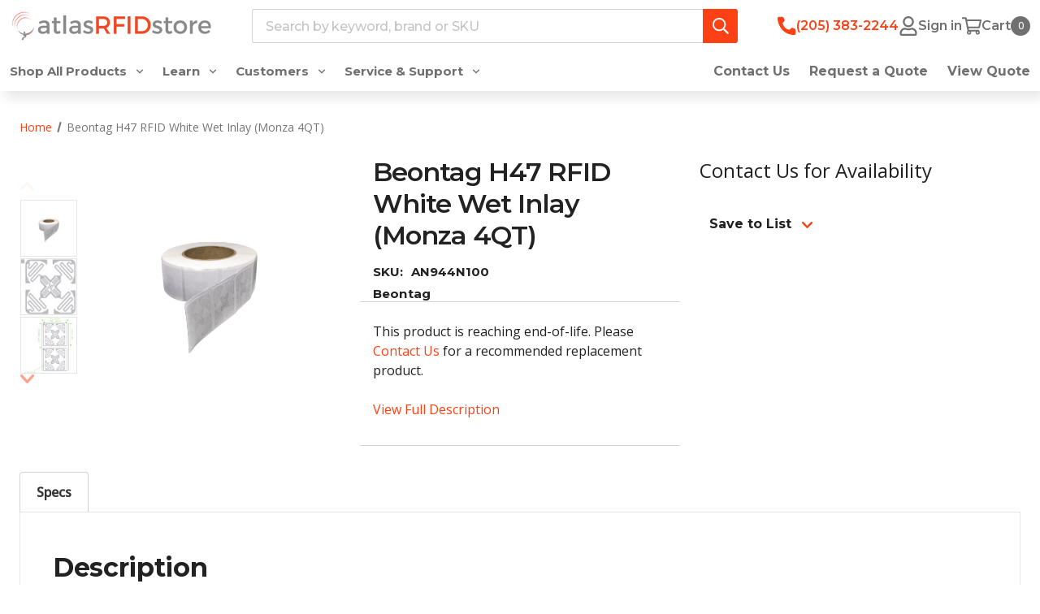

--- FILE ---
content_type: text/html; charset=UTF-8
request_url: https://www.atlasrfidstore.com/beontag-h47-rfid-white-wet-inlay-monza-4qt/
body_size: 39513
content:



<!DOCTYPE html>
<html class="no-js" lang="en">
    <head>
        <title>Beontag H47 RFID White Wet Inlay (Monza 4QT)</title>
        <link rel="dns-prefetch preconnect" href="https://cdn11.bigcommerce.com/s-ka7ofex" crossorigin><link rel="dns-prefetch preconnect" href="https://fonts.googleapis.com/" crossorigin><link rel="dns-prefetch preconnect" href="https://fonts.gstatic.com/" crossorigin>
        <meta property="og:url" content="https://www.atlasrfidstore.com/beontag-h47-rfid-white-wet-inlay-monza-4qt/" /><meta property="og:site_name" content="atlasRFIDstore" /><meta name="keywords" content="RFID tag, CCRR, CCRR Inlay, AN644N100, Monza 4QT, Beontag RFID"><meta name="description" content="The Beontag H47 White Wet Inlay offers 360° reading technology and user memory of 512-bits, making it ideal for supply chain management utilizing boxes and pallets, and enables consistent performance even on challenging materials. "><link rel='canonical' href='https://www.atlasrfidstore.com/beontag-h47-rfid-white-wet-inlay-monza-4qt/' /><meta name='platform' content='bigcommerce.stencil' /><meta property="og:type" content="product" />
<meta property="og:title" content="Beontag H47 RFID White Wet Inlay (Monza 4QT)" />
<meta property="og:description" content="The Beontag H47 White Wet Inlay offers 360° reading technology and user memory of 512-bits, making it ideal for supply chain management utilizing boxes and pallets, and enables consistent performance even on challenging materials. " />
<meta property="og:image" content="https://cdn11.bigcommerce.com/s-ka7ofex/products/3382/images/14346/AN844N100_Roll_Image__28371.1639497291.480.480.jpg?c=2" />
<meta property="fb:admins" content="info@atlasrfidstore.com" />
<meta property="pinterest:richpins" content="enabled" />
        
         

        <link href="https://cdn11.bigcommerce.com/s-ka7ofex/product_images/atlas-rfid-store-white%20copy.png?t&#x3D;1693514338" rel="shortcut icon">
        <meta name="viewport" content="width=device-width, initial-scale=1">

        <script>
            document.documentElement.className = document.documentElement.className.replace('no-js', 'js');
        </script>

        <script>
    function browserSupportsAllFeatures() {
        return window.Promise
            && window.fetch
            && window.URL
            && window.URLSearchParams
            && window.WeakMap
            // object-fit support
            && ('objectFit' in document.documentElement.style);
    }

    function loadScript(src) {
        var js = document.createElement('script');
        js.src = src;
        js.onerror = function () {
            console.error('Failed to load polyfill script ' + src);
        };
        document.head.appendChild(js);
    }

    if (!browserSupportsAllFeatures()) {
        loadScript('https://cdn11.bigcommerce.com/s-ka7ofex/stencil/3c774d70-9c77-013e-f0a0-329423181204/e/b99ad780-4e09-013e-dd4b-42e7961536b3/dist/theme-bundle.polyfills.js');
    }
</script>
        <script>window.consentManagerTranslations = `{"locale":"en","locales":{"consent_manager.data_collection_warning":"en","consent_manager.accept_all_cookies":"en","consent_manager.gdpr_settings":"en","consent_manager.data_collection_preferences":"en","consent_manager.manage_data_collection_preferences":"en","consent_manager.use_data_by_cookies":"en","consent_manager.data_categories_table":"en","consent_manager.allow":"en","consent_manager.accept":"en","consent_manager.deny":"en","consent_manager.dismiss":"en","consent_manager.reject_all":"en","consent_manager.category":"en","consent_manager.purpose":"en","consent_manager.functional_category":"en","consent_manager.functional_purpose":"en","consent_manager.analytics_category":"en","consent_manager.analytics_purpose":"en","consent_manager.targeting_category":"en","consent_manager.advertising_category":"en","consent_manager.advertising_purpose":"en","consent_manager.essential_category":"en","consent_manager.esential_purpose":"en","consent_manager.yes":"en","consent_manager.no":"en","consent_manager.not_available":"en","consent_manager.cancel":"en","consent_manager.save":"en","consent_manager.back_to_preferences":"en","consent_manager.close_without_changes":"en","consent_manager.unsaved_changes":"en","consent_manager.by_using":"en","consent_manager.agree_on_data_collection":"en","consent_manager.change_preferences":"en","consent_manager.cancel_dialog_title":"en","consent_manager.privacy_policy":"en","consent_manager.allow_category_tracking":"en","consent_manager.disallow_category_tracking":"en"},"translations":{"consent_manager.data_collection_warning":"We use cookies (and other similar technologies) to collect data to improve your shopping experience.","consent_manager.accept_all_cookies":"Accept All Cookies","consent_manager.gdpr_settings":"Settings","consent_manager.data_collection_preferences":"Website Data Collection Preferences","consent_manager.manage_data_collection_preferences":"Manage Website Data Collection Preferences","consent_manager.use_data_by_cookies":" uses data collected by cookies and JavaScript libraries to improve your shopping experience.","consent_manager.data_categories_table":"The table below outlines how we use this data by category. To opt out of a category of data collection, select 'No' and save your preferences.","consent_manager.allow":"Allow","consent_manager.accept":"Accept","consent_manager.deny":"Deny","consent_manager.dismiss":"Dismiss","consent_manager.reject_all":"Reject all","consent_manager.category":"Category","consent_manager.purpose":"Purpose","consent_manager.functional_category":"Functional","consent_manager.functional_purpose":"Enables enhanced functionality, such as videos and live chat. If you do not allow these, then some or all of these functions may not work properly.","consent_manager.analytics_category":"Analytics","consent_manager.analytics_purpose":"Provide statistical information on site usage, e.g., web analytics so we can improve this website over time.","consent_manager.targeting_category":"Targeting","consent_manager.advertising_category":"Advertising","consent_manager.advertising_purpose":"Used to create profiles or personalize content to enhance your shopping experience.","consent_manager.essential_category":"Essential","consent_manager.esential_purpose":"Essential for the site and any requested services to work, but do not perform any additional or secondary function.","consent_manager.yes":"Yes","consent_manager.no":"No","consent_manager.not_available":"N/A","consent_manager.cancel":"Cancel","consent_manager.save":"Save","consent_manager.back_to_preferences":"Back to Preferences","consent_manager.close_without_changes":"You have unsaved changes to your data collection preferences. Are you sure you want to close without saving?","consent_manager.unsaved_changes":"You have unsaved changes","consent_manager.by_using":"By using our website, you're agreeing to our","consent_manager.agree_on_data_collection":"By using our website, you're agreeing to the collection of data as described in our ","consent_manager.change_preferences":"You can change your preferences at any time","consent_manager.cancel_dialog_title":"Are you sure you want to cancel?","consent_manager.privacy_policy":"Privacy Policy","consent_manager.allow_category_tracking":"Allow [CATEGORY_NAME] tracking","consent_manager.disallow_category_tracking":"Disallow [CATEGORY_NAME] tracking"}}`;</script>

        <script>
            window.lazySizesConfig = window.lazySizesConfig || {};
            window.lazySizesConfig.loadMode = 1;
        </script>
        <script async src="https://cdn11.bigcommerce.com/s-ka7ofex/stencil/3c774d70-9c77-013e-f0a0-329423181204/e/b99ad780-4e09-013e-dd4b-42e7961536b3/dist/theme-bundle.head_async.js"></script>
        
        <link href="https://fonts.googleapis.com/css?family=Montserrat:700,500,400,600,800%7COpen+Sans:400,500&display=block" rel="stylesheet">
        
        <script async src="https://cdn11.bigcommerce.com/s-ka7ofex/stencil/3c774d70-9c77-013e-f0a0-329423181204/e/b99ad780-4e09-013e-dd4b-42e7961536b3/dist/theme-bundle.font.js"></script>

            <link data-stencil-stylesheet href="https://cdn11.bigcommerce.com/s-ka7ofex/stencil/3c774d70-9c77-013e-f0a0-329423181204/e/b99ad780-4e09-013e-dd4b-42e7961536b3/css/theme-588f6190-b8f3-013e-0f7f-5613ea11f30c.css" rel="stylesheet">



        <!-- Start Tracking Code for analytics_facebook -->

<script>
!function(f,b,e,v,n,t,s){if(f.fbq)return;n=f.fbq=function(){n.callMethod?n.callMethod.apply(n,arguments):n.queue.push(arguments)};if(!f._fbq)f._fbq=n;n.push=n;n.loaded=!0;n.version='2.0';n.queue=[];t=b.createElement(e);t.async=!0;t.src=v;s=b.getElementsByTagName(e)[0];s.parentNode.insertBefore(t,s)}(window,document,'script','https://connect.facebook.net/en_US/fbevents.js');

fbq('set', 'autoConfig', 'false', '830415038714246');
fbq('dataProcessingOptions', ['LDU'], 0, 0);
fbq('init', '830415038714246', {"external_id":"7d77630c-4c04-464f-affe-86c34ac0ac0e"});
fbq('set', 'agent', 'bigcommerce', '830415038714246');

function trackEvents() {
    var pathName = window.location.pathname;

    fbq('track', 'PageView', {}, "");

    // Search events start -- only fire if the shopper lands on the /search.php page
    if (pathName.indexOf('/search.php') === 0 && getUrlParameter('search_query')) {
        fbq('track', 'Search', {
            content_type: 'product_group',
            content_ids: [],
            search_string: getUrlParameter('search_query')
        });
    }
    // Search events end

    // Wishlist events start -- only fire if the shopper attempts to add an item to their wishlist
    if (pathName.indexOf('/wishlist.php') === 0 && getUrlParameter('added_product_id')) {
        fbq('track', 'AddToWishlist', {
            content_type: 'product_group',
            content_ids: []
        });
    }
    // Wishlist events end

    // Lead events start -- only fire if the shopper subscribes to newsletter
    if (pathName.indexOf('/subscribe.php') === 0 && getUrlParameter('result') === 'success') {
        fbq('track', 'Lead', {});
    }
    // Lead events end

    // Registration events start -- only fire if the shopper registers an account
    if (pathName.indexOf('/login.php') === 0 && getUrlParameter('action') === 'account_created') {
        fbq('track', 'CompleteRegistration', {}, "");
    }
    // Registration events end

    

    function getUrlParameter(name) {
        var cleanName = name.replace(/[\[]/, '\[').replace(/[\]]/, '\]');
        var regex = new RegExp('[\?&]' + cleanName + '=([^&#]*)');
        var results = regex.exec(window.location.search);
        return results === null ? '' : decodeURIComponent(results[1].replace(/\+/g, ' '));
    }
}

if (window.addEventListener) {
    window.addEventListener("load", trackEvents, false)
}
</script>
<noscript><img height="1" width="1" style="display:none" alt="null" src="https://www.facebook.com/tr?id=830415038714246&ev=PageView&noscript=1&a=plbigcommerce1.2&eid="/></noscript>

<!-- End Tracking Code for analytics_facebook -->

<!-- Start Tracking Code for analytics_siteverification -->

<meta name="ahrefs-site-verification" content="4fe5d6935f7600123ec1ce7b961d8c252d90104d3650bbccfdfde195c0f2a602">
<meta name="facebook-domain-verification" content="pcz8n27drvdqsnae0bxepe5ys0sq39" />

<!-- End Tracking Code for analytics_siteverification -->


<script type="text/javascript" src="https://checkout-sdk.bigcommerce.com/v1/loader.js" defer ></script>
<script src="https://www.google.com/recaptcha/api.js" async defer></script>
<script type="text/javascript">
var BCData = {"product_attributes":{"sku":"AN944N100","upc":null,"mpn":null,"gtin":null,"weight":null,"base":true,"image":null,"price":{"price_range":[],"retail_price_range":[]},"stock":null,"instock":true,"stock_message":null,"purchasable":false,"purchasing_message":"","call_for_price_message":"Contact Us for Availability "}};
</script>
<script src='https://searchserverapi1.com/widgets/bigcommerce/init.js?api_key=6J2F9r5c8L' async ></script><!-- Start of HubSpot Embed Code -->
<script type="text/javascript" id="hs-script-loader" async defer src="//js.hs-scripts.com/300870.js"></script>
<!-- End of HubSpot Embed Code --><script type="text/javascript" async src="https://play.vidyard.com/embed/v4.js"></script><script id="wsa-rich-snippets-1-intro" nonce="">
/*
    Web Site Advantage: SEO Rich Snippets App 1 [2.58.77574]
    https://bigcommerce.websiteadvantage.com.au/rich-snippets/
    Copyright (C) 2019 - 2025 Web Site Advantage
*/
</script>
<script type="application/ld+json" id="wsa-rich-snippets-jsonld-graph" nonce="">{"@context":"https://schema.org","@graph":[{"isPartOf":{"@id":"https://www.atlasrfidstore.com/#WebSite"},"@id":"https://www.atlasrfidstore.com/beontag-h47-rfid-white-wet-inlay-monza-4qt/#WebPage","url":"https://www.atlasrfidstore.com/beontag-h47-rfid-white-wet-inlay-monza-4qt/","name":"Beontag H47 RFID White Wet Inlay (Monza 4QT)","primaryImageOfPage":{"@type":"ImageObject","contentUrl":"https://cdn11.bigcommerce.com/s-ka7ofex/images/stencil/original/products/3382/14346/AN844N100_Roll_Image__28371.1639497291.jpg?c=2" },"@type":"ItemPage" }] }</script>
<script data-cfasync="false" data-dd-sm-ignore="true" id="wsa-rich-snippets-javascript" nonce="">var webSiteAdvantage=webSiteAdvantage||{};webSiteAdvantage.momentnow='2026-01-21T12:52:32+00:00';function wsa_error(m){console.error('SEO Rich Snippets: '+m,arguments)};function wsa_tryCatch(m,f){try{f()}catch(e){wsa_error(m,e)}};webSiteAdvantage.richSnippetsApp=["ka7ofex","www.atlasrfidstore.com",1285,"ka7ofex",""];webSiteAdvantage.bcReviews=false;</script>
            
<script>!function(){var e=window.location.search;if(e&&e.length>1&&localStorage){var l,o,t=e.slice(1).split("&");for(l=0;l<t.length;l++)o=(e=t[l].split("="))[1],(e=e[0])&&o&&("gclid"===e||"msclkid"===e||0===e.indexOf("utm"))&&localStorage.setItem(e,decodeURIComponent(o))}}();</script><script type="quoteninja-results"></script><!-- Google Tag Manager -->
<script>(function(w,d,s,l,i){w[l]=w[l]||[];w[l].push({'gtm.start':
new Date().getTime(),event:'gtm.js'});var f=d.getElementsByTagName(s)[0],
j=d.createElement(s),dl=l!='dataLayer'?'&l='+l:'';j.async=true;j.src=
'https://www.googletagmanager.com/gtm.js?id='+i+dl;f.parentNode.insertBefore(j,f);
})(window,document,'script','dataLayer','GTM-P6Q5K6V');</script>
<!-- End Google Tag Manager --><script type="text/javascript">
(function(){
  var clientVars = {
    orderEmail: "",
    hubspotutk: "",
    portalId: "300870"
  };
  var loadScript = function(url, callback){
    var script = document.createElement("script");
    script.type = "text/javascript";
    if (script.readyState){
      script.onreadystatechange = function(){
        if (script.readyState == "loaded" || script.readyState == "complete"){
          script.onreadystatechange = null;
          callback();
        }
      };
    } else {
      script.onload = function(){
        callback();
      };
    }
    script.src = url;
    document.getElementsByTagName("head")[0].appendChild(script);
  };
  function getCookie(c_name)
  {
    var c_value = document.cookie;
    var c_start = c_value.indexOf(" " + c_name + "=");
    if (c_start == -1){
      c_start = c_value.indexOf(c_name + "=");
    }
    if (c_start == -1){
      c_value = null;
    } else {
      c_start = c_value.indexOf("=", c_start) + 1;
      var c_end = c_value.indexOf(";", c_start);
      if (c_end == -1){
        c_end = c_value.length;
      }
      c_value = unescape(c_value.substring(c_start,c_end));
    }
    return c_value;
  }
  var loadHubSpotTrackingScript = function() {
    var desiredSource = 'https://js.hs-scripts.com/'+clientVars["portalId"]+'.js';
    var scripts = document.getElementsByTagName('script');
    var alreadyLoaded = false;
    for(var scriptIndex in document.scripts) {
      if(!alreadyLoaded && desiredSource === scripts[scriptIndex].src) {
        alreadyLoaded = true;
      }
    }
    if(!alreadyLoaded){
      loadScript('//js.hs-scripts.com/'+clientVars["portalId"]+'.js', function(){
      });
    }
  }
  var submitUtk = function() {
    var _hsq = window._hsq = window._hsq || []
    _hsq.push(['identify', {
        email: clientVars["orderEmail"]
    }]);
    _hsq.push(['trackPageView'])
  }
  var unificMain = function($){
    loadHubSpotTrackingScript();
    var hubspotutk_cookiename = 'hubspotutk';
    var hubspotutk = null;
    hubspotutk = getCookie(hubspotutk_cookiename);
    if(hubspotutk !== ""){
      clientVars["hubspotutk"] = hubspotutk;
    }else{
      delete clientVars["hubspotutk"];
    }
    $(document).on("click", "#checkout-customer-continue" , function() {
      var emailInputFieldNameValue = $("#email").val();
      clientVars["orderEmail"] = emailInputFieldNameValue;
      if(clientVars["hubspotutk"] !== "" && clientVars["orderEmail"] !== "" && clientVars["portalId"] !== "") {
        submitUtk();
      }
    });
    $(document).on("submit", ".login-form" , function() {
      var emailInputFieldNameValue = $("#login_email").val();
      clientVars["orderEmail"] = emailInputFieldNameValue;
      if(clientVars["hubspotutk"] !== "" && clientVars["orderEmail"] !== "" && clientVars["portalId"] !== "") {
        submitUtk();
      }
    });
    $(document).on("submit", "#checkout-customer-returning" , function() {
      var emailInputFieldNameValue = $("#email").val();
      clientVars["orderEmail"] = emailInputFieldNameValue;
      if(clientVars["hubspotutk"] !== "" && clientVars["orderEmail"] !== "" && clientVars["portalId"] !== "") {
        submitUtk();
      }
    });
    $(document).on("submit", ".form" , function() {
      var attr = $(this).attr('data-create-account-form');
      if (typeof attr !== 'undefined' && attr !== false) {
        var emailInputFieldNameValue = $("#FormField_1_input").val();
        clientVars["orderEmail"] = emailInputFieldNameValue;
        if(clientVars["hubspotutk"] !== "" && clientVars["orderEmail"] !== "" && clientVars["portalId"] !== "") {
          submitUtk();
        }
      }
    });
  };
  if ((typeof jQuery === 'undefined') || (parseFloat(jQuery.fn.jquery) < 1.7)) {
    loadScript('//ajax.googleapis.com/ajax/libs/jquery/1.11.1/jquery.min.js', function(){
      jQuery1111 = jQuery.noConflict(true);
      unificMain(jQuery1111);
    });
  } else {
    unificMain(jQuery);
  }
})();
</script><script id='merchantWidgetScript' src="https://www.gstatic.com/shopping/merchant/merchantwidget.js" defer></script><script type="text/javascript">
  merchantWidgetScript.addEventListener('load', function () {
    merchantwidget.start({
      position: 'LEFT_BOTTOM',
      sideMargin: 16,
      bottomMargin: 16,
      mobileSideMargin: 11,
      mobileBottomMargin: 19
    });
  });
</script>
 <script data-cfasync="false" src="https://microapps.bigcommerce.com/bodl-events/1.9.4/index.js" integrity="sha256-Y0tDj1qsyiKBRibKllwV0ZJ1aFlGYaHHGl/oUFoXJ7Y=" nonce="" crossorigin="anonymous"></script>
 <script data-cfasync="false" nonce="">

 (function() {
    function decodeBase64(base64) {
       const text = atob(base64);
       const length = text.length;
       const bytes = new Uint8Array(length);
       for (let i = 0; i < length; i++) {
          bytes[i] = text.charCodeAt(i);
       }
       const decoder = new TextDecoder();
       return decoder.decode(bytes);
    }
    window.bodl = JSON.parse(decodeBase64("[base64]"));
 })()

 </script>

<script nonce="">
(function () {
    var xmlHttp = new XMLHttpRequest();

    xmlHttp.open('POST', 'https://bes.gcp.data.bigcommerce.com/nobot');
    xmlHttp.setRequestHeader('Content-Type', 'application/json');
    xmlHttp.send('{"store_id":"644189","timezone_offset":"-5.0","timestamp":"2026-01-21T12:52:31.91238900Z","visit_id":"f78f870f-3dea-4ad0-8240-233adc1bba8b","channel_id":1}');
})();
</script>



        <script src="//www.searchserverapi.com/widgets/bigcommerce/init.js?api_key=6J2F9r5c8L"></script>
    </head>
    <body class="
page--product

    product--3382

    not-logged-in

">
        <svg data-src="https://cdn11.bigcommerce.com/s-ka7ofex/stencil/3c774d70-9c77-013e-f0a0-329423181204/e/b99ad780-4e09-013e-dd4b-42e7961536b3/img/icon-sprite.svg" class="icons-svg-sprite"></svg>
        <a href="#main-content" class="skip-to-main-link">Skip to main content</a>


<header class="header header-2 header-2--default " role="banner">
    <div class="header-2__mid">
        <a href="#" class="mobileMenu-toggle" data-mobile-menu-toggle="menu">
            <span class="mobileMenu-toggleIcon">Toggle menu</span>
        </a>

        <div class="header-logo">
            <a href="https://www.atlasrfidstore.com/" class="header-logo__link" data-header-logo-link>
        <div class="header-logo-image-container">
            <img class="header-logo-image"
                 src="https://cdn11.bigcommerce.com/s-ka7ofex/images/stencil/250x100/atlasrfidstore-horizontalnodotcom_1734448495__76199.original.png"
                 srcset="https://cdn11.bigcommerce.com/s-ka7ofex/images/stencil/250x100/atlasrfidstore-horizontalnodotcom_1734448495__76199.original.png"
                 alt="atlasRFIDstore"
                 title="atlasRFIDstore"
                 loading="lazy">
        </div>
</a>
        </div>

        <div class="dropdown dropdown--quickSearch header-2__nav-search" id="quickSearch" aria-hidden="true"
            data-prevent-quick-search-close>
            <div class="container">
    <form class="form" onsubmit="return false" data-url="/search.php" data-quick-search-form>
        <fieldset class="form-fieldset">
            <div class="form-field">
                <label class="is-srOnly" for="nav-quick-search">Search</label>
                <input class="form-input" data-search-quick name="nav-quick-search" id="nav-quick-search"
                    data-error-message="Search field cannot be empty."
                    placeholder="Search by keyword, brand or SKU" autocomplete="off">
                <button class="nav-search_link navUser-action--quickSearch" type="submit"
                     aria-controls="quickSearch" aria-label="Search">
                    <span class="icon icon--search">
                        <svg>
                            <use xlink:href="#icon-search"></use>
                        </svg>
                    </span>
                    <span class="is-srOnly">
                        Search
                    </span>
                </button>
            </div>
        </fieldset>
    </form>
    <section class="quickSearchResults" data-bind="html: results"></section>
    <p role="status" aria-live="polite" class="aria-description--hidden"
        data-search-aria-message-predefined-text="product results for"></p>
</div>
        </div>

        <nav class="navUser">
    <ul class="navUser-section navUser-section--alt">
        <li class="navUser-item navUser-item--contact">
            <a href="tel:+1-205-383-2244" class="navUser-action navUser-action--contact"
               type="button"
               aria-label="common.contact"
            >
            <span class="icon icon--contact">
                <svg><use xlink:href="#icon-contact"></use></svg>
            </span>
            <span class=" contact-number is-srOnly">(205) 383-2244</span>
            </a>
        </li>
        <li class="navUser-item navUser-item--search">
            <a class="navUser-action navUser-action--quickSearch"
               type="button"
               id="quick-search-expand"
               data-search="quickSearch"
               aria-controls="quickSearch"
               aria-label="Search"
            >
            <span class="icon icon--search">
                <svg><use xlink:href="#icon-search"></use></svg>
            </span>
            <span class="is-srOnly">
                Search
            </span>
            </a>
        </li>

        <li class="navUser-item navUser-item--account">
                    <a class="navUser-action"
                        aria-label="Sign in"
                        href="##"
                        data-reveal-id="popupLoginWindow"
                    >
                        <span class="icon icon--account">
                            <svg><use xlink:href="#icon-account"></use></svg>
                        </span>
                        <span class="is-srOnly">
                            Sign in
                        </span>
                    </a>
        </li>
        <li class="navUser-item navUser-item--cart">
            <a class="navUser-action"
               data-cart-preview
               data-dropdown="cart-preview-dropdown"
               data-options="align:right"
               href="/cart.php"
               aria-label="Cart with 0 items"
            >
                <span class="icon icon--cart">
                    <svg><use xlink:href="#icon-cart"></use></svg>
                </span>
                <span class="navUser-item-cartLabel is-srOnly">Cart</span>
                <span class="countPill cart-quantity"></span>
            </a>

            <div class="dropdown-menu" id="cart-preview-dropdown" data-dropdown-content aria-hidden="true"></div>
        </li>
    </ul>
</nav>


    </div>
    <div class="header__bottom-nav">
        <div class="header__bottom-nav-inner">
            <div class="navPages-container" id="menu" data-menu>
                <nav class="navPages">
  <ul
    class="navPages-list  navPages-list--products">
    <!-- Shop All dropdown -->
    <li class="navPages-item">
      <a class="navPages-action  navPages-action-depth-max has-subMenu is-root  shop-all-products-link"
        href="/rfid-manufacturers/" data-collapsible="navPages-viewAll">
        Shop All Products <i class="icon navPages-action-moreIcon"
          aria-hidden="true"><svg>
            <use xlink:href="#icon-chevron-down"></use>
          </svg></i>
      </a>
      <div class="navPage-subMenu navPage-subMenu-container" id="navPages-viewAll" aria-hidden="true" tabindex="-1" data-navPage-subMenu-container>
        <div class="navPage-subMenu navPage-subMenu-horizontal shop-all-list-container" aria-hidden="true"
          tabindex="-1">
          <ul class="navPage-subMenu-list shop-all-list">
            <li class="navPage-subMenu-item-child">
              <a class="navPage-subMenu-action navPages-action navPages-action-depth-max   shop-all-sublink"
                href="/new-products/"
                >
                New Products
              </a>
            </li>
            <li class="navPage-subMenu-item-child">
              <a class="navPage-subMenu-action navPages-action navPages-action-depth-max  has-subMenu shop-all-sublink"
                href="/shop-rfid-products/"
                data-collapsible="navPages-289"
                >
                RFID<i
                  class="icon navPages-action-moreIcon" aria-hidden="true"><svg>
                    <use xlink:href="#icon-chevron-down"></use>
                  </svg></i>
              </a>
            </li>
            <li class="navPage-subMenu-item-child">
              <a class="navPage-subMenu-action navPages-action navPages-action-depth-max  has-subMenu shop-all-sublink"
                href="/barcode-scanners/"
                data-collapsible="navPages-285"
                >
                Barcoding<i
                  class="icon navPages-action-moreIcon" aria-hidden="true"><svg>
                    <use xlink:href="#icon-chevron-down"></use>
                  </svg></i>
              </a>
            </li>
            <li class="navPage-subMenu-item-child">
              <a class="navPage-subMenu-action navPages-action navPages-action-depth-max  has-subMenu shop-all-sublink"
                href="/printers/"
                data-collapsible="navPages-311"
                >
                Printers<i
                  class="icon navPages-action-moreIcon" aria-hidden="true"><svg>
                    <use xlink:href="#icon-chevron-down"></use>
                  </svg></i>
              </a>
            </li>
            <li class="navPage-subMenu-item-child">
              <a class="navPage-subMenu-action navPages-action navPages-action-depth-max  has-subMenu shop-all-sublink"
                href="/mobile-computers/"
                data-collapsible="navPages-286"
                >
                Mobile Computers<i
                  class="icon navPages-action-moreIcon" aria-hidden="true"><svg>
                    <use xlink:href="#icon-chevron-down"></use>
                  </svg></i>
              </a>
            </li>
            <li class="navPage-subMenu-item-child">
              <a class="navPage-subMenu-action navPages-action navPages-action-depth-max  has-subMenu shop-all-sublink"
                href="/rfid-accessories/"
                data-collapsible="navPages-339"
                >
                Accessories<i
                  class="icon navPages-action-moreIcon" aria-hidden="true"><svg>
                    <use xlink:href="#icon-chevron-down"></use>
                  </svg></i>
              </a>
            </li>
            <li class="navPage-subMenu-item-child">
              <a class="navPage-subMenu-action navPages-action navPages-action-depth-max   shop-all-sublink"
                href="/rfid-software/"
                >
                Software
              </a>
            </li>
            <li class="navPage-subMenu-item-child">
              <a class="navPage-subMenu-action navPages-action navPages-action-depth-max  has-subMenu shop-all-sublink"
                href="/rf-frequencies/"
                data-collapsible="navPages-340"
                >
                Specialty Frequencies<i
                  class="icon navPages-action-moreIcon" aria-hidden="true"><svg>
                    <use xlink:href="#icon-chevron-down"></use>
                  </svg></i>
              </a>
            </li>
            <li class="navPage-subMenu-item-child">
              <a class="navPage-subMenu-action navPages-action navPages-action-depth-max  has-subMenu shop-all-sublink"
                href="/atlas-professional-rfid-services/"
                data-collapsible="navPages-341"
                >
                Professional Services<i
                  class="icon navPages-action-moreIcon" aria-hidden="true"><svg>
                    <use xlink:href="#icon-chevron-down"></use>
                  </svg></i>
              </a>
            </li>
            <li class="navPage-subMenu-item-child">
              <a class="navPage-subMenu-action navPages-action navPages-action-depth-max   shop-all-sublink"
                href="/clearance-products/"
                >
                Clearance Products
              </a>
            </li>
            <li class="navPage-subMenu-item-child">
              <a class="navPage-subMenu-action navPages-action navPages-action-depth-max   shop-all-sublink"
                href="/while-supplies-last/"
                >
                While Supplies Last
              </a>
            </li>
            <li class="navPage-subMenu-item-child">
              <a class="navPage-subMenu-action navPages-action navPages-action-depth-max   shop-all-sublink"
                href="/rfid-manufacturers/"
                >
                Brands
              </a>
            </li>
          </ul>
        </div>
        <div class="navPage-subMenu navPage-subMenu-aside navPage-subMenu-horizontal"  aria-hidden="true" tabindex="-1">
          <span class="dropdown-title spanh2"><a
              href="/new-products/">New Products<i
                class="icon navPages-action-moreIcon" aria-hidden="true"><svg>
                  <use xlink:href="#icon-chevron-down"></use>
                </svg></i></a></span>
          <ul class="navPage-subMenu-list ">
          </ul>
        </div>
        <div class="navPage-subMenu navPage-subMenu-aside navPage-subMenu-horizontal" id="navPages-289"
           aria-hidden="true" tabindex="-1">
          <span class="dropdown-title spanh2"><a
              href="/shop-rfid-products/">RFID<i
                class="icon navPages-action-moreIcon" aria-hidden="true"><svg>
                  <use xlink:href="#icon-chevron-down"></use>
                </svg></i></a></span>
          <ul class="navPage-subMenu-list ">
            <li class="navPage-subMenu-item-child">
              <a class="navPage-subMenu-action navPages-action navPages-action-depth-max shop-all-dropdown-title"
                href="/rfid-tags/">RFID Tags</a>
              <ul class="navPage-subMenu-list">
                <li>
                  <a class="navPage-subMenu-action navPages-action navPages-action-depth-max"
                    href="/rfid-tag-sample-packs/">Sample Packs</a>
                </li>
                <li>
                  <a class="navPage-subMenu-action navPages-action navPages-action-depth-max"
                    href="/rfid-tag-printing-encoding/">Printing &amp; Encoding Service</a>
                </li>
                <li>
                  <a class="navPage-subMenu-action navPages-action navPages-action-depth-max"
                    href="/rfid-labels/">RFID Labels</a>
                </li>
                <li>
                  <a class="navPage-subMenu-action navPages-action navPages-action-depth-max shop-all-link"
                    href="/rfid-tags/">Shop All<i
                      class="icon navPages-action-moreIcon" aria-hidden="true"><svg>
                        <use xlink:href="#icon-chevron-down"></use>
                      </svg></i></a>
                </li>
              </ul>
            </li>
            <li class="navPage-subMenu-item-child">
              <a class="navPage-subMenu-action navPages-action navPages-action-depth-max shop-all-dropdown-title"
                href="/rfid-readers/">RFID Readers</a>
              <ul class="navPage-subMenu-list">
                <li>
                  <a class="navPage-subMenu-action navPages-action navPages-action-depth-max"
                    href="/handheld-rfid-readers/">Handheld RFID Readers</a>
                </li>
                <li>
                  <a class="navPage-subMenu-action navPages-action navPages-action-depth-max"
                    href="/fixed-rfid-readers/">Fixed RFID Readers</a>
                </li>
                <li>
                  <a class="navPage-subMenu-action navPages-action navPages-action-depth-max"
                    href="/usb-rfid-readers/">USB RFID Readers</a>
                </li>
                <li>
                  <a class="navPage-subMenu-action navPages-action navPages-action-depth-max shop-all-link"
                    href="/rfid-readers/">Shop All<i
                      class="icon navPages-action-moreIcon" aria-hidden="true"><svg>
                        <use xlink:href="#icon-chevron-down"></use>
                      </svg></i></a>
                </li>
              </ul>
            </li>
            <li class="navPage-subMenu-item-child">
              <a class="navPage-subMenu-action navPages-action navPages-action-depth-max shop-all-dropdown-title"
                href="/rfid-antennas/">RFID Antennas</a>
              <ul class="navPage-subMenu-list">
                <li>
                  <a class="navPage-subMenu-action navPages-action navPages-action-depth-max"
                    href="/indoor-rfid-antennas/">Indoor RFID Antennas</a>
                </li>
                <li>
                  <a class="navPage-subMenu-action navPages-action navPages-action-depth-max"
                    href="/outdoor-rfid-antennas/">Outdoor RFID Antennas</a>
                </li>
                <li>
                  <a class="navPage-subMenu-action navPages-action navPages-action-depth-max"
                    href="/proximity-rfid-antennas/">Proximity RFID Antennas</a>
                </li>
                <li>
                  <a class="navPage-subMenu-action navPages-action navPages-action-depth-max shop-all-link"
                    href="/rfid-antennas/">Shop All<i
                      class="icon navPages-action-moreIcon" aria-hidden="true"><svg>
                        <use xlink:href="#icon-chevron-down"></use>
                      </svg></i></a>
                </li>
              </ul>
            </li>
            <li class="navPage-subMenu-item-child">
              <a class="navPage-subMenu-action navPages-action navPages-action-depth-max shop-all-dropdown-title"
                href="/rfid-printers/">RFID Printers</a>
              <ul class="navPage-subMenu-list">
                <li>
                  <a class="navPage-subMenu-action navPages-action navPages-action-depth-max"
                    href="/desktop-rfid-printers/">Desktop RFID Printers</a>
                </li>
                <li>
                  <a class="navPage-subMenu-action navPages-action navPages-action-depth-max"
                    href="/industrial-rfid-printers/">Industrial RFID Printers</a>
                </li>
                <li>
                  <a class="navPage-subMenu-action navPages-action navPages-action-depth-max"
                    href="/mobile-printers-rfid/">Mobile RFID Printers</a>
                </li>
                <li>
                  <a class="navPage-subMenu-action navPages-action navPages-action-depth-max shop-all-link"
                    href="/rfid-printers/">Shop All<i
                      class="icon navPages-action-moreIcon" aria-hidden="true"><svg>
                        <use xlink:href="#icon-chevron-down"></use>
                      </svg></i></a>
                </li>
              </ul>
            </li>
            <li class="navPage-subMenu-item-child">
              <a class="navPage-subMenu-action navPages-action navPages-action-depth-max shop-all-dropdown-title"
                href="/rfid-accessories/">RFID Accessories</a>
              <ul class="navPage-subMenu-list">
                <li>
                  <a class="navPage-subMenu-action navPages-action navPages-action-depth-max"
                    href="/rfid-antenna-mounting-brackets/">Mounting Brackets</a>
                </li>
                <li>
                  <a class="navPage-subMenu-action navPages-action navPages-action-depth-max"
                    href="/rfid-antenna-cables/">Cables</a>
                </li>
                <li>
                  <a class="navPage-subMenu-action navPages-action navPages-action-depth-max"
                    href="/rfid-gpio-devices/">GPIO Devices</a>
                </li>
                <li>
                  <a class="navPage-subMenu-action navPages-action navPages-action-depth-max shop-all-link"
                    href="/rfid-accessories/">Shop All<i
                      class="icon navPages-action-moreIcon" aria-hidden="true"><svg>
                        <use xlink:href="#icon-chevron-down"></use>
                      </svg></i></a>
                </li>
              </ul>
            </li>
            <li class="navPage-subMenu-item-child">
              <a class="navPage-subMenu-action navPages-action navPages-action-depth-max shop-all-dropdown-title"
                href="/shop-rfid-products/">Additional Categories</a>
              <ul class="navPage-subMenu-list">
                <li>
                  <a class="navPage-subMenu-action navPages-action navPages-action-depth-max"
                    href="/rfid-development-kits/">Starter Kits</a>
                </li>
                <li>
                  <a class="navPage-subMenu-action navPages-action navPages-action-depth-max"
                    href="/rfid-portals/">RFID Portals</a>
                </li>
                <li>
                  <a class="navPage-subMenu-action navPages-action navPages-action-depth-max"
                    href="/rfid-software/">RFID Software</a>
                </li>
                <li>
                  <a class="navPage-subMenu-action navPages-action navPages-action-depth-max shop-all-link"
                    href="/shop-rfid-products/">Shop All<i
                      class="icon navPages-action-moreIcon" aria-hidden="true"><svg>
                        <use xlink:href="#icon-chevron-down"></use>
                      </svg></i></a>
                </li>
              </ul>
            </li>
          </ul>
          <div class="navPage-subMenu-image-container">
            <a class="navPage-subMenu-img-link"
              href="/request-a-quote/">
              <img class="lazyload" loading="lazy" src="https://cdn11.bigcommerce.com/s-ka7ofex/stencil/3c774d70-9c77-013e-f0a0-329423181204/e/b99ad780-4e09-013e-dd4b-42e7961536b3/img/loading.svg"
                data-src="https://cdn11.bigcommerce.com/s-ka7ofex/content/img/header/Quote-Nav-Ad.svg "
                alt="custom.header.navigation.products-dropdown.shop-all-image.image-alt" />
            </a>
          </div>
        </div>
        <div class="navPage-subMenu navPage-subMenu-aside navPage-subMenu-horizontal" id="navPages-285"
           aria-hidden="true" tabindex="-1">
          <span class="dropdown-title spanh2"><a
              href="/barcode-scanners/">Barcoding<i
                class="icon navPages-action-moreIcon" aria-hidden="true"><svg>
                  <use xlink:href="#icon-chevron-down"></use>
                </svg></i></a></span>
          <ul class="navPage-subMenu-list ">
            <li class="navPage-subMenu-item-child">
              <a class="navPage-subMenu-action navPages-action navPages-action-depth-max shop-all-dropdown-title"
                href="/barcode-scanners/">Barcode Scanners</a>
              <ul class="navPage-subMenu-list">
                <li>
                  <a class="navPage-subMenu-action navPages-action navPages-action-depth-max"
                    href="/handheld-barcode-scanners/">Handheld Barcode Scanners</a>
                </li>
                <li>
                  <a class="navPage-subMenu-action navPages-action navPages-action-depth-max"
                    href="/wireless-barcode-scanners/">Wireless Barcode Scanners</a>
                </li>
                <li>
                  <a class="navPage-subMenu-action navPages-action navPages-action-depth-max"
                    href="/wired-barcode-scanners/">Wired Barcode Scanners</a>
                </li>
                <li>
                  <a class="navPage-subMenu-action navPages-action navPages-action-depth-max"
                    href="/fixed-mount-barcode-scanners/">Fixed Mount Barcode Scanners</a>
                </li>
                <li>
                  <a class="navPage-subMenu-action navPages-action navPages-action-depth-max"
                    href="/wearable-barcode-scanners/">Wearable Barcode Scanners</a>
                </li>
                <li>
                  <a class="navPage-subMenu-action navPages-action navPages-action-depth-max shop-all-link"
                    href="/barcode-scanners/">Shop All<i
                      class="icon navPages-action-moreIcon" aria-hidden="true"><svg>
                        <use xlink:href="#icon-chevron-down"></use>
                      </svg></i></a>
                </li>
              </ul>
            </li>
            <li class="navPage-subMenu-item-child">
              <a class="navPage-subMenu-action navPages-action navPages-action-depth-max shop-all-dropdown-title"
                href="/barcode-printers/">Barcode Label Printers</a>
              <ul class="navPage-subMenu-list">
                <li>
                  <a class="navPage-subMenu-action navPages-action navPages-action-depth-max"
                    href="/desktop-barcode-label-printers/">Desktop Label Printers</a>
                </li>
                <li>
                  <a class="navPage-subMenu-action navPages-action navPages-action-depth-max"
                    href="/heavy-duty-barcode-label-printers/">Heavy Duty Label Printers</a>
                </li>
                <li>
                  <a class="navPage-subMenu-action navPages-action navPages-action-depth-max"
                    href="/mobile-barcode-label-printers/">Mobile Label Printers</a>
                </li>
                <li>
                  <a class="navPage-subMenu-action navPages-action navPages-action-depth-max shop-all-link"
                    href="/barcode-printers/">Shop All<i
                      class="icon navPages-action-moreIcon" aria-hidden="true"><svg>
                        <use xlink:href="#icon-chevron-down"></use>
                      </svg></i></a>
                </li>
              </ul>
            </li>
            <li class="navPage-subMenu-item-child">
              <a class="navPage-subMenu-action navPages-action navPages-action-depth-max shop-all-dropdown-title"
                href="/printer-media-supplies/">Barcode Labels &amp; Supplies</a>
              <ul class="navPage-subMenu-list">
                <li>
                  <a class="navPage-subMenu-action navPages-action navPages-action-depth-max"
                    href="/barcode-labels/">Barcode Labels</a>
                </li>
                <li>
                  <a class="navPage-subMenu-action navPages-action navPages-action-depth-max"
                    href="/printer-ribbons/">Printer Ribbon</a>
                </li>
                <li>
                  <a class="navPage-subMenu-action navPages-action navPages-action-depth-max"
                    href="/receipt-paper/">Receipt Paper</a>
                </li>
                <li>
                  <a class="navPage-subMenu-action navPages-action navPages-action-depth-max shop-all-link"
                    href="/printer-media-supplies/">Shop All<i
                      class="icon navPages-action-moreIcon" aria-hidden="true"><svg>
                        <use xlink:href="#icon-chevron-down"></use>
                      </svg></i></a>
                </li>
              </ul>
            </li>
          </ul>
          <div class="navPage-subMenu-image-container">
            <a class="navPage-subMenu-img-link"
              href="/request-a-quote/">
              <img class="lazyload" loading="lazy" src="https://cdn11.bigcommerce.com/s-ka7ofex/stencil/3c774d70-9c77-013e-f0a0-329423181204/e/b99ad780-4e09-013e-dd4b-42e7961536b3/img/loading.svg"
                data-src="https://cdn11.bigcommerce.com/s-ka7ofex/content/img/header/Quote-Nav-Ad.svg "
                alt="custom.header.navigation.products-dropdown.shop-all-image.image-alt" />
            </a>
          </div>
        </div>
        <div class="navPage-subMenu navPage-subMenu-aside navPage-subMenu-horizontal" id="navPages-311"
           aria-hidden="true" tabindex="-1">
          <span class="dropdown-title spanh2"><a
              href="/printers/">Printers<i
                class="icon navPages-action-moreIcon" aria-hidden="true"><svg>
                  <use xlink:href="#icon-chevron-down"></use>
                </svg></i></a></span>
          <ul class="navPage-subMenu-list ">
            <li class="navPage-subMenu-item-child">
              <a class="navPage-subMenu-action navPages-action navPages-action-depth-max shop-all-dropdown-title"
                href="/rfid-printers/">RFID Printers</a>
              <ul class="navPage-subMenu-list">
                <li>
                  <a class="navPage-subMenu-action navPages-action navPages-action-depth-max"
                    href="/desktop-rfid-printers/">Desktop RFID Printers</a>
                </li>
                <li>
                  <a class="navPage-subMenu-action navPages-action navPages-action-depth-max"
                    href="/industrial-rfid-printers/">Industrial RFID Printers</a>
                </li>
                <li>
                  <a class="navPage-subMenu-action navPages-action navPages-action-depth-max"
                    href="/mobile-printers-rfid/">Mobile RFID Printers</a>
                </li>
                <li>
                  <a class="navPage-subMenu-action navPages-action navPages-action-depth-max shop-all-link"
                    href="/rfid-printers/">Shop All<i
                      class="icon navPages-action-moreIcon" aria-hidden="true"><svg>
                        <use xlink:href="#icon-chevron-down"></use>
                      </svg></i></a>
                </li>
              </ul>
            </li>
            <li class="navPage-subMenu-item-child">
              <a class="navPage-subMenu-action navPages-action navPages-action-depth-max shop-all-dropdown-title"
                href="/barcode-printers/">Barcode Label Printers</a>
              <ul class="navPage-subMenu-list">
                <li>
                  <a class="navPage-subMenu-action navPages-action navPages-action-depth-max"
                    href="/desktop-barcode-label-printers/">Desktop Label Printers</a>
                </li>
                <li>
                  <a class="navPage-subMenu-action navPages-action navPages-action-depth-max"
                    href="/industrial-barcode-printers/">Industrial Label Printers</a>
                </li>
                <li>
                  <a class="navPage-subMenu-action navPages-action navPages-action-depth-max"
                    href="/mobile-barcode-label-printers/">Mobile Label Printers</a>
                </li>
                <li>
                  <a class="navPage-subMenu-action navPages-action navPages-action-depth-max shop-all-link"
                    href="/barcode-printers/">Shop All<i
                      class="icon navPages-action-moreIcon" aria-hidden="true"><svg>
                        <use xlink:href="#icon-chevron-down"></use>
                      </svg></i></a>
                </li>
              </ul>
            </li>
            <li class="navPage-subMenu-item-child">
              <a class="navPage-subMenu-action navPages-action navPages-action-depth-max shop-all-dropdown-title"
                href="/printer-media-supplies/">Printer Media &amp; Supplies</a>
              <ul class="navPage-subMenu-list">
                <li>
                  <a class="navPage-subMenu-action navPages-action navPages-action-depth-max"
                    href="/rfid-printer-labels/">RFID Printer Labels</a>
                </li>
                <li>
                  <a class="navPage-subMenu-action navPages-action navPages-action-depth-max"
                    href="/barcode-labels/">Barcode Labels</a>
                </li>
                <li>
                  <a class="navPage-subMenu-action navPages-action navPages-action-depth-max"
                    href="/printer-ribbons/">Printer Ribbon</a>
                </li>
                <li>
                  <a class="navPage-subMenu-action navPages-action navPages-action-depth-max shop-all-link"
                    href="/printer-media-supplies/">Shop All<i
                      class="icon navPages-action-moreIcon" aria-hidden="true"><svg>
                        <use xlink:href="#icon-chevron-down"></use>
                      </svg></i></a>
                </li>
              </ul>
            </li>
            <li class="navPage-subMenu-item-child">
              <a class="navPage-subMenu-action navPages-action navPages-action-depth-max shop-all-dropdown-title"
                href="/printer-parts-accessories/">Printer Parts &amp; Accessories</a>
              <ul class="navPage-subMenu-list">
                <li>
                  <a class="navPage-subMenu-action navPages-action navPages-action-depth-max"
                    href="/rfid-printer-accessories/">Printer Accessories</a>
                </li>
                <li>
                  <a class="navPage-subMenu-action navPages-action navPages-action-depth-max"
                    href="/printheads/">Printheads</a>
                </li>
                <li>
                  <a class="navPage-subMenu-action navPages-action navPages-action-depth-max"
                    href="/printer-spare-parts/">Printer Spare Parts</a>
                </li>
                <li>
                  <a class="navPage-subMenu-action navPages-action navPages-action-depth-max shop-all-link"
                    href="/printer-parts-accessories/">Shop All<i
                      class="icon navPages-action-moreIcon" aria-hidden="true"><svg>
                        <use xlink:href="#icon-chevron-down"></use>
                      </svg></i></a>
                </li>
              </ul>
            </li>
            <li class="navPage-subMenu-item-child">
              <a class="navPage-subMenu-action navPages-action navPages-action-depth-max shop-all-dropdown-title"
                href="/printer-software/">Printer Software</a>
              <ul class="navPage-subMenu-list">
                <li>
                  <a class="navPage-subMenu-action navPages-action navPages-action-depth-max"
                    href="/bartender-seagull-scientific/">BarTender Software</a>
                </li>
                <li>
                  <a class="navPage-subMenu-action navPages-action navPages-action-depth-max"
                    href="/zebradesigner-pro-barcode-and-rfid-software-v3/">Zebra Designer</a>
                </li>
                <li>
                  <a class="navPage-subMenu-action navPages-action navPages-action-depth-max shop-all-link"
                    href="/printer-software/">Shop All<i
                      class="icon navPages-action-moreIcon" aria-hidden="true"><svg>
                        <use xlink:href="#icon-chevron-down"></use>
                      </svg></i></a>
                </li>
              </ul>
            </li>
          </ul>
          <div class="navPage-subMenu-image-container">
            <a class="navPage-subMenu-img-link"
              href="/atlas-professional-rfid-services/">
              <img class="lazyload" loading="lazy" src="https://cdn11.bigcommerce.com/s-ka7ofex/stencil/3c774d70-9c77-013e-f0a0-329423181204/e/b99ad780-4e09-013e-dd4b-42e7961536b3/img/loading.svg"
                data-src="https://cdn11.bigcommerce.com/s-ka7ofex/images/stencil/original/content/img/header/Atlas-Professional-Services.png "
                alt="custom.header.navigation.products-dropdown.shop-all-image.image-alt" />
            </a>
          </div>
        </div>
        <div class="navPage-subMenu navPage-subMenu-aside navPage-subMenu-horizontal" id="navPages-286"
           aria-hidden="true" tabindex="-1">
          <span class="dropdown-title spanh2"><a
              href="/mobile-computers/">Mobile Computers<i
                class="icon navPages-action-moreIcon" aria-hidden="true"><svg>
                  <use xlink:href="#icon-chevron-down"></use>
                </svg></i></a></span>
          <ul class="navPage-subMenu-list ">
            <li class="navPage-subMenu-item-child">
              <a class="navPage-subMenu-action navPages-action navPages-action-depth-max shop-all-dropdown-title"
                href="/mobile-computers/">Mobile Computers</a>
              <ul class="navPage-subMenu-list">
                <li>
                  <a class="navPage-subMenu-action navPages-action navPages-action-depth-max"
                    href="/rugged-mobile-computers/">Rugged Mobile Computers</a>
                </li>
                <li>
                  <a class="navPage-subMenu-action navPages-action navPages-action-depth-max"
                    href="/handheld-mobile-computer/">Handheld Mobile Devices</a>
                </li>
                <li>
                  <a class="navPage-subMenu-action navPages-action navPages-action-depth-max"
                    href="/vehicle-mounted-computers/">Vehicle Mounted Computers</a>
                </li>
                <li>
                  <a class="navPage-subMenu-action navPages-action navPages-action-depth-max"
                    href="/wearable-mobile-computers">Wearable Computers</a>
                </li>
                <li>
                  <a class="navPage-subMenu-action navPages-action navPages-action-depth-max"
                    href="/tablet-computers/">Tablets</a>
                </li>
                <li>
                  <a class="navPage-subMenu-action navPages-action navPages-action-depth-max"
                    href="/mobile-computer-accessories/">Mobile Computer Accessories</a>
                </li>
                <li>
                  <a class="navPage-subMenu-action navPages-action navPages-action-depth-max shop-all-link"
                    href="/mobile-computers/">Shop All<i
                      class="icon navPages-action-moreIcon" aria-hidden="true"><svg>
                        <use xlink:href="#icon-chevron-down"></use>
                      </svg></i></a>
                </li>
              </ul>
            </li>
          </ul>
          <div class="navPage-subMenu-image-container">
            <a class="navPage-subMenu-img-link"
              href="/request-a-quote/">
              <img class="lazyload" loading="lazy" src="https://cdn11.bigcommerce.com/s-ka7ofex/stencil/3c774d70-9c77-013e-f0a0-329423181204/e/b99ad780-4e09-013e-dd4b-42e7961536b3/img/loading.svg"
                data-src="https://cdn11.bigcommerce.com/s-ka7ofex/content/img/header/Quote-Nav-Ad.svg "
                alt="custom.header.navigation.products-dropdown.shop-all-image.image-alt" />
            </a>
          </div>
        </div>
        <div class="navPage-subMenu navPage-subMenu-aside navPage-subMenu-horizontal" id="navPages-339"
           aria-hidden="true" tabindex="-1">
          <span class="dropdown-title spanh2"><a
              href="/rfid-accessories/">Accessories<i
                class="icon navPages-action-moreIcon" aria-hidden="true"><svg>
                  <use xlink:href="#icon-chevron-down"></use>
                </svg></i></a></span>
          <ul class="navPage-subMenu-list ">
            <li class="navPage-subMenu-item-child">
              <a class="navPage-subMenu-action navPages-action navPages-action-depth-max shop-all-dropdown-title"
                href="/rfid-accessories/">RFID Accessories</a>
              <ul class="navPage-subMenu-list">
                <li>
                  <a class="navPage-subMenu-action navPages-action navPages-action-depth-max"
                    href="/rfid-antenna-cables/">Cables</a>
                </li>
                <li>
                  <a class="navPage-subMenu-action navPages-action navPages-action-depth-max"
                    href="/coaxial-adapters/">Coaxial Adapters</a>
                </li>
                <li>
                  <a class="navPage-subMenu-action navPages-action navPages-action-depth-max"
                    href="/rfid-antenna-mounting-brackets/">Mounting Brackets</a>
                </li>
                <li>
                  <a class="navPage-subMenu-action navPages-action navPages-action-depth-max shop-all-link"
                    href="/rfid-accessories/">Shop All<i
                      class="icon navPages-action-moreIcon" aria-hidden="true"><svg>
                        <use xlink:href="#icon-chevron-down"></use>
                      </svg></i></a>
                </li>
              </ul>
            </li>
            <li class="navPage-subMenu-item-child">
              <a class="navPage-subMenu-action navPages-action navPages-action-depth-max shop-all-dropdown-title"
                href="/antenna-hubs-multiplexers-splitters/">Hubs, Multiplexers, &amp; Splitters</a>
              <ul class="navPage-subMenu-list">
                <li>
                  <a class="navPage-subMenu-action navPages-action navPages-action-depth-max"
                    href="/antenna-hubs-multiplexers-splitters/">Hubs, Multiplexers, &amp; Splitters</a>
                </li>
                <li>
                  <a class="navPage-subMenu-action navPages-action navPages-action-depth-max"
                    href="https://www.atlasrfidstore.com/rfid-gpio-devices/">GPIO Devices</a>
                </li>
                <li>
                  <a class="navPage-subMenu-action navPages-action navPages-action-depth-max"
                    href="/rfid-software/">Software</a>
                </li>
                <li>
                  <a class="navPage-subMenu-action navPages-action navPages-action-depth-max shop-all-link"
                    href="/rfid-accessories/">Shop All<i
                      class="icon navPages-action-moreIcon" aria-hidden="true"><svg>
                        <use xlink:href="#icon-chevron-down"></use>
                      </svg></i></a>
                </li>
              </ul>
            </li>
          </ul>
          <div class="navPage-subMenu-image-container">
            <a class="navPage-subMenu-img-link"
              href="/request-a-quote/">
              <img class="lazyload" loading="lazy" src="https://cdn11.bigcommerce.com/s-ka7ofex/stencil/3c774d70-9c77-013e-f0a0-329423181204/e/b99ad780-4e09-013e-dd4b-42e7961536b3/img/loading.svg"
                data-src="https://cdn11.bigcommerce.com/s-ka7ofex/content/img/header/Quote-Nav-Ad.svg "
                alt="custom.header.navigation.products-dropdown.shop-all-image.image-alt" />
            </a>
          </div>
        </div>
        <div class="navPage-subMenu navPage-subMenu-aside navPage-subMenu-horizontal"  aria-hidden="true" tabindex="-1">
          <span class="dropdown-title spanh2"><a
              href="/rfid-software/">Software<i
                class="icon navPages-action-moreIcon" aria-hidden="true"><svg>
                  <use xlink:href="#icon-chevron-down"></use>
                </svg></i></a></span>
          <ul class="navPage-subMenu-list ">
          </ul>
        </div>
        <div class="navPage-subMenu navPage-subMenu-aside navPage-subMenu-horizontal" id="navPages-340"
           aria-hidden="true" tabindex="-1">
          <span class="dropdown-title spanh2"><a
              href="/rf-frequencies/">Specialty Frequencies<i
                class="icon navPages-action-moreIcon" aria-hidden="true"><svg>
                  <use xlink:href="#icon-chevron-down"></use>
                </svg></i></a></span>
          <ul class="navPage-subMenu-list ">
            <li class="navPage-subMenu-item-child">
              <a class="navPage-subMenu-action navPages-action navPages-action-depth-max shop-all-dropdown-title"
                href="/near-field-communication/">NFC</a>
              <ul class="navPage-subMenu-list">
                <li>
                  <a class="navPage-subMenu-action navPages-action navPages-action-depth-max"
                    href="/nfc-readers/">NFC Readers</a>
                </li>
                <li>
                  <a class="navPage-subMenu-action navPages-action navPages-action-depth-max"
                    href="/nfc-tags/">NFC Tags</a>
                </li>
                <li>
                  <a class="navPage-subMenu-action navPages-action navPages-action-depth-max shop-all-link"
                    href="/near-field-communication/">Shop All<i
                      class="icon navPages-action-moreIcon" aria-hidden="true"><svg>
                        <use xlink:href="#icon-chevron-down"></use>
                      </svg></i></a>
                </li>
              </ul>
            </li>
            <li class="navPage-subMenu-item-child">
              <a class="navPage-subMenu-action navPages-action navPages-action-depth-max shop-all-dropdown-title"
                href="/rf-frequencies/">Other Frequencies</a>
              <ul class="navPage-subMenu-list">
                <li>
                  <a class="navPage-subMenu-action navPages-action navPages-action-depth-max"
                    href="/high-frequency-hf/">High Frequency (HF)</a>
                </li>
                <li>
                  <a class="navPage-subMenu-action navPages-action navPages-action-depth-max"
                    href="/low-frequency-lf/">Low Frequency (LF)</a>
                </li>
                <li>
                  <a class="navPage-subMenu-action navPages-action navPages-action-depth-max shop-all-link"
                    href="/rf-frequencies/">Shop All<i
                      class="icon navPages-action-moreIcon" aria-hidden="true"><svg>
                        <use xlink:href="#icon-chevron-down"></use>
                      </svg></i></a>
                </li>
              </ul>
            </li>
          </ul>
          <div class="navPage-subMenu-image-container">
            <a class="navPage-subMenu-img-link"
              href="/avancir-rfid-tracking-software/">
              <img class="lazyload" loading="lazy" src="https://cdn11.bigcommerce.com/s-ka7ofex/stencil/3c774d70-9c77-013e-f0a0-329423181204/e/b99ad780-4e09-013e-dd4b-42e7961536b3/img/loading.svg"
                data-src="https://cdn11.bigcommerce.com/s-ka7ofex/images/stencil/original/content/img/header/Avancir-Software-Ad-2.png "
                alt="custom.header.navigation.products-dropdown.shop-all-image.image-alt" />
            </a>
          </div>
        </div>
        <div class="navPage-subMenu navPage-subMenu-aside navPage-subMenu-horizontal" id="navPages-341"
           aria-hidden="true" tabindex="-1">
          <span class="dropdown-title spanh2"><a
              href="/atlas-professional-rfid-services/">Professional Services<i
                class="icon navPages-action-moreIcon" aria-hidden="true"><svg>
                  <use xlink:href="#icon-chevron-down"></use>
                </svg></i></a></span>
          <ul class="navPage-subMenu-list ">
            <li class="navPage-subMenu-item-child">
              <a class="navPage-subMenu-action navPages-action navPages-action-depth-max shop-all-dropdown-title"
                href="/atlas-professional-rfid-services/">Professional Services</a>
              <ul class="navPage-subMenu-list">
                <li>
                  <a class="navPage-subMenu-action navPages-action navPages-action-depth-max"
                    href="/configuration-services/">Configuration Services</a>
                </li>
                <li>
                  <a class="navPage-subMenu-action navPages-action navPages-action-depth-max"
                    href="/on-site-services/">On-Site Services</a>
                </li>
                <li>
                  <a class="navPage-subMenu-action navPages-action navPages-action-depth-max"
                    href="/remote-services/">Remote Services</a>
                </li>
                <li>
                  <a class="navPage-subMenu-action navPages-action navPages-action-depth-max shop-all-link"
                    href="/professional-services/">Shop All<i
                      class="icon navPages-action-moreIcon" aria-hidden="true"><svg>
                        <use xlink:href="#icon-chevron-down"></use>
                      </svg></i></a>
                </li>
              </ul>
            </li>
          </ul>
          <div class="navPage-subMenu-image-container">
            <a class="navPage-subMenu-img-link"
              href="/atlas-professional-rfid-services/">
              <img class="lazyload" loading="lazy" src="https://cdn11.bigcommerce.com/s-ka7ofex/stencil/3c774d70-9c77-013e-f0a0-329423181204/e/b99ad780-4e09-013e-dd4b-42e7961536b3/img/loading.svg"
                data-src="https://cdn11.bigcommerce.com/s-ka7ofex/images/stencil/original/content/img/header/Atlas-Professional-Services.png "
                alt="custom.header.navigation.products-dropdown.shop-all-image.image-alt" />
            </a>
          </div>
        </div>
        <div class="navPage-subMenu navPage-subMenu-aside navPage-subMenu-horizontal"  aria-hidden="true" tabindex="-1">
          <span class="dropdown-title spanh2"><a
              href="/clearance-products/">Clearance Products<i
                class="icon navPages-action-moreIcon" aria-hidden="true"><svg>
                  <use xlink:href="#icon-chevron-down"></use>
                </svg></i></a></span>
          <ul class="navPage-subMenu-list ">
          </ul>
        </div>
        <div class="navPage-subMenu navPage-subMenu-aside navPage-subMenu-horizontal"  aria-hidden="true" tabindex="-1">
          <span class="dropdown-title spanh2"><a
              href="/while-supplies-last/">While Supplies Last<i
                class="icon navPages-action-moreIcon" aria-hidden="true"><svg>
                  <use xlink:href="#icon-chevron-down"></use>
                </svg></i></a></span>
          <ul class="navPage-subMenu-list ">
          </ul>
        </div>
        <div class="navPage-subMenu navPage-subMenu-aside navPage-subMenu-horizontal"  aria-hidden="true" tabindex="-1">
          <span class="dropdown-title spanh2"><a
              href="/rfid-manufacturers/">Brands<i
                class="icon navPages-action-moreIcon" aria-hidden="true"><svg>
                  <use xlink:href="#icon-chevron-down"></use>
                </svg></i></a></span>
          <ul class="navPage-subMenu-list ">
          </ul>
        </div>
      </div>
    </li>
    <!-- Resources Dropdown-->
    <li class="navPages-item">
      <a class="navPages-action navPages-action-depth-max has-subMenu is-root"
        href="/rfid-resources/"
        data-collapsible="navPages-contextual-">
        Learn<i class="icon navPages-action-moreIcon"
          aria-hidden="true"><svg>
            <use xlink:href="#icon-chevron-down"></use>
          </svg></i>
      </a>
      <div class="navPage-subMenu navPage-subMenu-horizontal resources-dropdown" id="navPages-contextual-"
        aria-hidden="true" tabindex="-1">
        <div class="navPage-subMenu-list-container">
          <div class="navPage-subMenu-dropdown-container">
            <span class="dropdown-title spanh2"><a
                href="/rfid-resources/">Learn<i class="icon navPages-action-moreIcon"
                  aria-hidden="true"><svg>
                    <use xlink:href="#icon-chevron-down"></use>
                  </svg></i></a></span>
            <ul class="navPage-subMenu-list resources-dropdown_subMenu">
              <li class="navPage-subMenu-item-child">
                <a class="navPage-subMenu-action navPages-action"
                  href="/rfid-resources/"><i
                    class="icon navPages-action-moreIcon dropdown-icons" aria-hidden="true"><svg>
                      <use
                        xlink:href="#icon-clipboard">
                      </use>
                    </svg></i>View All Resources<br /><span
                    style="font-size:12px">Guides, eBooks, Infographics, &amp; More</span></a>
              </li>
              <li class="navPage-subMenu-item-child">
                <a class="navPage-subMenu-action navPages-action"
                  href="/rfid-resources/learn-uhf-rfid/"><i
                    class="icon navPages-action-moreIcon dropdown-icons" aria-hidden="true"><svg>
                      <use
                        xlink:href="#icon-chevron-right">
                      </use>
                    </svg></i>RFID Roadmap<br /><span
                    style="font-size:12px">New to RFID? Start Here.</span></a>
              </li>
              <li class="navPage-subMenu-item-child">
                <a class="navPage-subMenu-action navPages-action"
                  href="/rfid-resources/rfid-beginners-guide/"><i
                    class="icon navPages-action-moreIcon dropdown-icons" aria-hidden="true"><svg>
                      <use
                        xlink:href="#icon-chevron-right">
                      </use>
                    </svg></i>What is RFID?<br /><span
                    style="font-size:12px">The Beginner&#x27;s Guide to How RFID Systems Work</span></a>
              </li>
              <li class="navPage-subMenu-item-child">
                <a class="navPage-subMenu-action navPages-action"
                  href="/rfid-insider/"><i
                    class="icon navPages-action-moreIcon dropdown-icons" aria-hidden="true"><svg>
                      <use
                        xlink:href="#icon-chevron-right">
                      </use>
                    </svg></i>RFID Insider<br /><span
                    style="font-size:12px">Read Weekly Articles on all things RFID</span></a>
              </li>
              <li class="navPage-subMenu-item-child">
                <a class="navPage-subMenu-action navPages-action"
                  href="/rfid-resources/rfid-applications/radio-frequency-identification/"><i
                    class="icon navPages-action-moreIcon dropdown-icons" aria-hidden="true"><svg>
                      <use
                        xlink:href="#icon-chevron-right">
                      </use>
                    </svg></i>RFID Application Hub<br /><span
                    style="font-size:12px">Learn about RFID applications &amp; how RFID is used</span></a>
              </li>
              <li class="navPage-subMenu-item-child">
                <a class="navPage-subMenu-action navPages-action"
                  href="//support.atlasrfidstore.com/"><i
                    class="icon navPages-action-moreIcon dropdown-icons" aria-hidden="true"><svg>
                      <use
                        xlink:href="#icon-chevron-right">
                      </use>
                    </svg></i>RFID Support Hub<br /><span
                    style="font-size:12px">Setup Instructions, Troubleshooting, Firmware Updates</span></a>
              </li>
              <div class="see-more-link-container">
                <a class="see-more-link"
                  href="/rfid-resources/">See More</a>
              </div>
            </ul>
          </div>
          <div class="navPage-subMenu-list-img-container">
            <figure class="navPage-subMenu-list-figure">
              <a class="navPage-subMenu-img-link"
                href="/rfid-resources/insiders-guide-to-rfid/">
                <img class="lazyload" src="https://cdn11.bigcommerce.com/s-ka7ofex/stencil/3c774d70-9c77-013e-f0a0-329423181204/e/b99ad780-4e09-013e-dd4b-42e7961536b3/img/loading.svg" loading="lazy"
                  data-src="https://cdn11.bigcommerce.com/s-ka7ofex/content/img/header/Book-Nav-Ad.svg"
                  alt="Insider&#x27;s Guide to Working with RFID" />
              </a>
              <figcaption class="navPage-subMenu-list-text-container">
                <span class="navPage-subMenu-list-img-title spanh3"><a
                    href="/insiders-guide-to-rfid/">
                    Insider&#x27;s Guide to Working with RFID</a></span>
                <p><a
                    href="/insiders-guide-to-rfid/">We wrote the book on RFID, literally.</a></p>
                </a>
              </figcaption>
            </figure>
            <figure class="navPage-subMenu-list-figure">
              <a class="navPage-subMenu-img-link"
                href="/learn-uhf-rfid/">
                <img class="lazyload" src="https://cdn11.bigcommerce.com/s-ka7ofex/stencil/3c774d70-9c77-013e-f0a0-329423181204/e/b99ad780-4e09-013e-dd4b-42e7961536b3/img/loading.svg" loading="lazy"
                  data-src="https://cdn11.bigcommerce.com/s-ka7ofex/content/img/header/Start-Here-Nav-Ad-195.svg"
                  alt="New to RFID? Start Here." />
              </a>
              <figcaption class="navPage-subMenu-list-text-container">
                <span class="navPage-subMenu-list-img-title spanh3"><a
                    href="/learn-uhf-rfid/">
                    New to RFID? Start Here.</a></span>
                <p><a
                    href="/learn-uhf-rfid/">Our roadmap provides a guided learning experience. </a></p>
                </a>
              </figcaption>
            </figure>
          </div>
        </div>
      </div>
    </li>
    <!-- Customers Dropdown -->
    <li class="navPages-item">
      <a class="navPages-action navPages-action-depth-max has-subMenu is-root"
        href="/customers/"
        data-collapsible="navPages-contextual-b">
        Customers <i class="icon navPages-action-moreIcon"
          aria-hidden="true"><svg>
            <use xlink:href="#icon-chevron-down"></use>
          </svg></i>
      </a>
      <div class="navPage-subMenu navPage-subMenu-horizontal customer-dropdown" id="navPages-contextual-b"
        aria-hidden="true" tabindex="-1">
        <div class="navPage-subMenu-list-container">
          <div class="navPage-subMenu-dropdown-container">
            <span class="dropdown-title spanh2"><a
                href="/customers/">Customers<i class="icon navPages-action-moreIcon"
                  aria-hidden="true"><svg>
                    <use xlink:href="#icon-chevron-down"></use>
                  </svg></i></a></span>
            <ul class="navPage-subMenu-list customer-dropdown_subMenu">
              <li class="navPage-subMenu-item-child">
                <a class="navPage-subMenu-action navPages-action"
                  href="/customers/">
                  <i class="icon navPages-action-moreIcon dropdown-icons" aria-hidden="true"><svg>
                      <use
                        xlink:href="#icon-th">
                      </use>
                    </svg></i> Customers Hub
                  <br /><span style="font-size:12px">See why 75k+ customers across 100+ countries choose atlasRFIDstore</span> </a>
              </li>
              <li class="navPage-subMenu-item-child">
                <a class="navPage-subMenu-action navPages-action"
                  href="/customers/government-contracts/">
                  <i class="icon navPages-action-moreIcon dropdown-icons" aria-hidden="true"><svg>
                      <use
                        xlink:href="#icon-user">
                      </use>
                    </svg></i> Government
                  <br /><span style="font-size:12px">GSA Contract Information &amp; Government Tracking and Automation Applications</span> </a>
              </li>
              <li class="navPage-subMenu-item-child">
                <a class="navPage-subMenu-action navPages-action"
                  href="/customers/rfid-in-retail/">
                  <i class="icon navPages-action-moreIcon dropdown-icons" aria-hidden="true"><svg>
                      <use
                        xlink:href="#icon-shopping-bag">
                      </use>
                    </svg></i> Retail
                  <br /><span style="font-size:12px">Explore how RFID is used for loss prevention, inventory management &amp; customer experience</span> </a>
              </li>
              <li class="navPage-subMenu-item-child">
                <a class="navPage-subMenu-action navPages-action"
                  href="/customers/automotive-manufacturing/">
                  <i class="icon navPages-action-moreIcon dropdown-icons" aria-hidden="true"><svg>
                      <use
                        xlink:href="#icon-pencil_square">
                      </use>
                    </svg></i> Automotive Manufacturing
                  <br /><span style="font-size:12px">Learn about automating the Automotive Supply Chain to create end-to-end transparency</span> </a>
              </li>
              <li class="navPage-subMenu-item-child">
                <a class="navPage-subMenu-action navPages-action"
                  href="/customers/aerospace-defense-contractors/">
                  <i class="icon navPages-action-moreIcon dropdown-icons" aria-hidden="true"><svg>
                      <use
                        xlink:href="#icon-star-outline">
                      </use>
                    </svg></i> Aerospace &amp; Defense
                  <br /><span style="font-size:12px">Learn about parts tracking and supply chain management in a highly regulated industry</span> </a>
              </li>
              <li class="navPage-subMenu-item-child">
                <a class="navPage-subMenu-action navPages-action"
                  href="/customers/healthcare/">
                  <i class="icon navPages-action-moreIcon dropdown-icons" aria-hidden="true"><svg>
                      <use
                        xlink:href="#icon-add">
                      </use>
                    </svg></i> Healthcare
                  <br /><span style="font-size:12px">Learn how pharmaceuticals, single-use items, tools &amp; equipment can be managed with RFID</span> </a>
              </li>
              <li class="navPage-subMenu-item-child">
                <a class="navPage-subMenu-action navPages-action"
                  href="/customers/rfid-barcode-smb-business-efficiency/">
                  <i class="icon navPages-action-moreIcon dropdown-icons" aria-hidden="true"><svg>
                      <use
                        xlink:href="#icon-search">
                      </use>
                    </svg></i> Small &amp; Medium-Sized Business
                  <br /><span style="font-size:12px">We can help you learn about RFID and auto-ID technology for a more efficient business</span> </a>
              </li>
              <li class="navPage-subMenu-item-child">
                <a class="navPage-subMenu-action navPages-action"
                  href="/customers/race-directors/">
                  <i class="icon navPages-action-moreIcon dropdown-icons" aria-hidden="true"><svg>
                      <use
                        xlink:href="#icon-history">
                      </use>
                    </svg></i> Race Timers &amp; Directors
                  <br /><span style="font-size:12px">RFID tags &amp; hardware for Race Directors, Professional Race Timers, and Timing DIYers</span> </a>
              </li>
              <div class="see-more-link-container">
                <a class="see-more-link"
                  href="/customers/">See More</a>
              </div>
            </ul>
          </div>
          <div class="navPage-subMenu-list-img-container">
            <figure class="navPage-subMenu-list-figure">
              <a class="navPage-subMenu-img-link"
                href="/tax-exemption/">
                <img class="lazyload" src="https://cdn11.bigcommerce.com/s-ka7ofex/stencil/3c774d70-9c77-013e-f0a0-329423181204/e/b99ad780-4e09-013e-dd4b-42e7961536b3/img/loading.svg" loading="lazy"
                  data-src="https://cdn11.bigcommerce.com/s-ka7ofex/content/img/header/Tax-Exempt-Nav-Ad.svg"
                  alt="Tax Exemption" />
              </a>
              <figcaption class="navPage-subMenu-list-text-container">
                <span class="navPage-subMenu-list-img-title spanh3"><a
                    href="/tax-exemption/">
                    Tax Exempt? Apply Here.</a></span>
                <p><a
                    href="/tax-exemption/">Fill out the form for immediate tax-free ordering.</a></p>
                </a>
              </figcaption>
            </figure>
            <figure class="navPage-subMenu-list-figure">
              <a class="navPage-subMenu-img-link"
                href="/rfid-resources/insiders-guide-to-rfid/">
                <img class="lazyload" src="https://cdn11.bigcommerce.com/s-ka7ofex/stencil/3c774d70-9c77-013e-f0a0-329423181204/e/b99ad780-4e09-013e-dd4b-42e7961536b3/img/loading.svg" loading="lazy"
                  data-src="https://cdn11.bigcommerce.com/s-ka7ofex/content/img/header/Book-Nav-Ad.svg"
                  alt="Insider&#x27;s Guide to Working with RFID" />
              </a>
              <figcaption class="navPage-subMenu-list-text-container">
                <span class="navPage-subMenu-list-img-title spanh3"><a
                    href="/rfid-resources/insiders-guide-to-rfid/">
                    Insider&#x27;s Guide to Working with RFID</a></span>
                <p><a
                    href="/rfid-resources/insiders-guide-to-rfid/">We wrote the book on RFID, literally.</a></p>
                </a>
              </figcaption>
            </figure>
          </div>
        </div>
    </li>
    <!-- Services Dropdown -->
    <li class="navPages-item">
      <a class="navPages-action navPages-action-depth-max has-subMenu is-root"
        href="/customer-service/"
        data-collapsible="navPages-contextual-a">Service &amp; Support<i
          class="icon navPages-action-moreIcon" aria-hidden="true"><svg>
            <use xlink:href="#icon-chevron-down"></use>
          </svg></i>
      </a>
      <div class="navPage-subMenu navPage-subMenu-horizontal services-dropdown" id="navPages-contextual-a"
        aria-hidden="true" tabindex="-1">
        <div class="navPage-subMenu-list-container">
          <div class="navPage-subMenu-dropdown-container">
            <span class="dropdown-title spanh2"><a
                href="/customer-service/">Service &amp; Support<i class="icon navPages-action-moreIcon"
                  aria-hidden="true"><svg>
                    <use xlink:href="#icon-chevron-down"></use>
                  </svg></i></a></span>
            <ul class="navPage-subMenu-list services-dropdown_subMenu">
              <li class="navPage-subMenu-item-child">
                <a class="navPage-subMenu-action navPages-action navPages-action-depth-max"
                  href="/customer-service/"><i
                    class="icon navPages-action-moreIcon dropdown-icons" aria-hidden="true"><svg>
                      <use
                        xlink:href="#icon-th-list">
                      </use>
                    </svg></i>Customer Service Center
                  <br /><span style="font-size:12px">The hub for everything service related</span></a>
              </li>
              <li class="navPage-subMenu-item-child">
                <a class="navPage-subMenu-action navPages-action navPages-action-depth-max"
                  href="/contact-us/"><i
                    class="icon navPages-action-moreIcon dropdown-icons" aria-hidden="true"><svg>
                      <use
                        xlink:href="#icon-reply">
                      </use>
                    </svg></i>Contact Us
                  <br /><span style="font-size:12px">Get in touch for any general questions</span></a>
              </li>
              <li class="navPage-subMenu-item-child">
                <a class="navPage-subMenu-action navPages-action navPages-action-depth-max"
                  href="//support.atlasrfidstore.com/"><i
                    class="icon navPages-action-moreIcon dropdown-icons" aria-hidden="true"><svg>
                      <use
                        xlink:href="#icon-contact">
                      </use>
                    </svg></i>Hardware Help &amp; Support
                  <br /><span style="font-size:12px">Our in-house support team is ready to assist</span></a>
              </li>
              <li class="navPage-subMenu-item-child">
                <a class="navPage-subMenu-action navPages-action navPages-action-depth-max"
                  href="/shipping-information/"><i
                    class="icon navPages-action-moreIcon dropdown-icons" aria-hidden="true"><svg>
                      <use
                        xlink:href="#icon-envelope">
                      </use>
                    </svg></i>Shipping Information
                  <br /><span style="font-size:12px">We use the most reliable shipping providers</span></a>
              </li>
              <li class="navPage-subMenu-item-child">
                <a class="navPage-subMenu-action navPages-action navPages-action-depth-max"
                  href="/tax-exemption/"><i
                    class="icon navPages-action-moreIcon dropdown-icons" aria-hidden="true"><svg>
                      <use
                        xlink:href="#icon-close">
                      </use>
                    </svg></i>Tax Exemption
                  <br /><span style="font-size:12px">Fill out the form for immediate tax-free ordering</span></a>
              </li>
              <li class="navPage-subMenu-item-child">
                <a class="navPage-subMenu-action navPages-action navPages-action-depth-max"
                  href="/payment-ordering/"><i
                    class="icon navPages-action-moreIcon dropdown-icons" aria-hidden="true"><svg>
                      <use
                        xlink:href="#icon-shopping-bag">
                      </use>
                    </svg></i>Payment Options
                  <br /><span style="font-size:12px">We accept many different forms of payment</span></a>
              </li>
              <li class="navPage-subMenu-item-child">
                <a class="navPage-subMenu-action navPages-action navPages-action-depth-max"
                  href="/atlas-professional-rfid-services/"><i
                    class="icon navPages-action-moreIcon dropdown-icons" aria-hidden="true"><svg>
                      <use
                        xlink:href="#icon-user">
                      </use>
                    </svg></i>Atlas Professional Services
                  <br /><span style="font-size:12px">Access industry experts to guide your solution</span></a>
              </li>
              <div class="see-more-link-container">
                <a class="see-more-link"
                  href="/customer-service/">See More</a>
              </div>
            </ul>
          </div>
          <div class="navPage-subMenu-list-img-container">
            <figure class="navPage-subMenu-list-figure">
              <a class="navPage-subMenu-img-link"
                href="/contact-us/">
                <img class="lazyload" src="https://cdn11.bigcommerce.com/s-ka7ofex/stencil/3c774d70-9c77-013e-f0a0-329423181204/e/b99ad780-4e09-013e-dd4b-42e7961536b3/img/loading.svg" loading="lazy"
                  data-src="https://cdn11.bigcommerce.com/s-ka7ofex/content/img/header/Contact-Us-Nav-Ad-195.svg"
                  alt="Contact Us" />
              </a>
              <figcaption class="navPage-subMenu-list-text-container">
                <span class="navPage-subMenu-list-img-title spanh3"><a
                    href="/contact-us/">Contact Us</a></span>
                <p><a
                    href="/contact-us/">Have any questions? We&#x27;re happy to help.</a></p>
                </a>
              </figcaption>
            </figure>
            <figure class="navPage-subMenu-list-figure">
              <a class="navPage-subMenu-img-link"
                href="/request-a-quote/">
                <img class="lazyload" src="https://cdn11.bigcommerce.com/s-ka7ofex/stencil/3c774d70-9c77-013e-f0a0-329423181204/e/b99ad780-4e09-013e-dd4b-42e7961536b3/img/loading.svg" loading="lazy"
                  data-src="https://cdn11.bigcommerce.com/s-ka7ofex/content/img/header/Request-Quote-Nav-Ad-195.svg"
                  alt="Request a Quote" />
              </a>
              <figcaption class="navPage-subMenu-list-text-container">
                <span class="navPage-subMenu-list-img-title spanh3"><a
                    href="/request-a-quote/">Request a Quote</a></span>
                <p><a
                    href="/request-a-quote/">If you have a custom request or bulk order, request a quote.</a></p>
                </a>
              </figcaption>
            </figure>
          </div>
        </div>
      </div>
    </li>
  </ul>

  <ul class="navPages-list navPages-list--contact">
    <li class="navPages-item">
        <a class="navPages-action navPages-number" href="tel:2053832244">(205) 383-2244</a>
    </li>
                    <li class="navPages-item">
                        <a class="navPages-action" href="https://www.atlasrfidstore.com/contact-us/">
                            Contact Us
                            <span class="icon icon--arrow-down">
                                <svg><use xlink:href="#icon-arrow-down"></use></svg>
                            </span>
                        </a>
                    </li>
                    <li class="navPages-item">
                        <a class="navPages-action" href="https://www.atlasrfidstore.com/request-a-quote/">
                            Request a Quote
                            <span class="icon icon--arrow-down">
                                <svg><use xlink:href="#icon-arrow-down"></use></svg>
                            </span>
                        </a>
                    </li>
    <li class="navPages-item">
        <a class="navPages-action" id="qn-cart-to-quote" onclick="BN.show_quote('quote-view')">
            View Quote
        </a>
    </li>
  </ul>
  <ul class="navPages-list navPages-list--user">
    <li class="navPages-item">
      <a class="navPages-action navPages-action--sign-in" href="/login.php">Sign in</a>
      <a class="navPages-action" href="/login.php?action&#x3D;create_account">Register</a>
    </li>
  </ul>
</nav>
            </div>
        </div>
    </div>
</header>

<div data-content-region="header_bottom--global"></div>
<div data-content-region="header_bottom"></div>

            <main class="body" id="main-content" role="main" data-currency-code="USD">
     


    <div class="container">
        
    <nav aria-label="Breadcrumb">
    <ol class="breadcrumbs">
                <li class="breadcrumb ">
                    <a class="breadcrumb-label" href="https://www.atlasrfidstore.com/" >
                        <span>Home</span>
                    </a>
                </li>
                <li class="breadcrumb is-active">
                    <a class="breadcrumb-label" href="https://www.atlasrfidstore.com/beontag-h47-rfid-white-wet-inlay-monza-4qt/" aria-current="page" >
                        <span>Beontag H47 RFID White Wet Inlay (Monza 4QT)</span>
                    </a>
                </li>
    </ol>
</nav>

<!-- ///////////////////////////////////////////////
/// Custom Breadcrumbs
/////////////////////////////////////////////// -->
<!--  -->

<script type="application/ld+json">
{
    "@context": "https://schema.org",
    "@type": "BreadcrumbList",
    "itemListElement":
    [
        {
            "@type": "ListItem",
            "position": 1,
            "item": {
                "@id": "https://www.atlasrfidstore.com/",
                "name": "Home"
            }
        },
        {
            "@type": "ListItem",
            "position": 2,
            "item": {
                "@id": "https://www.atlasrfidstore.com/beontag-h47-rfid-white-wet-inlay-monza-4qt/",
                "name": "Beontag H47 RFID White Wet Inlay (Monza 4QT)"
            }
        }
    ]
}
</script>


    <div>
        <div class="productView"
>

    <div class="productView-content-wrapper">
        <section class="productView-images" data-image-gallery>
            <span
    data-carousel-content-change-message
    class="aria-description--hidden"
    aria-live="polite" 
    role="status"></span>
            <figure class="productView-image"
                    data-image-gallery-main
                    data-zoom-image="https://cdn11.bigcommerce.com/s-ka7ofex/images/stencil/1280x1280/products/3382/14346/AN844N100_Roll_Image__28371.1639497291.jpg?c=2"
                    >
                <div class="productView-img-container">
                        <a href="https://cdn11.bigcommerce.com/s-ka7ofex/images/stencil/1280x1280/products/3382/14346/AN844N100_Roll_Image__28371.1639497291.jpg?c=2" data-index="0" data-type="image"
                            target="_blank">
                    <img fetchpriority="high" src="https://cdn11.bigcommerce.com/s-ka7ofex/images/stencil/500x659/products/3382/14346/AN844N100_Roll_Image__28371.1639497291.jpg?c=2" fetchpriority="high" alt="Beontag H47 RFID White Wet Inlay (Monza 4QT) | AN944N100" title="Beontag H47 RFID White Wet Inlay (Monza 4QT) | AN944N100" data-sizes="auto"
    srcset="[data-uri]"
data-srcset="https://cdn11.bigcommerce.com/s-ka7ofex/images/stencil/80w/products/3382/14346/AN844N100_Roll_Image__28371.1639497291.jpg?c=2 80w, https://cdn11.bigcommerce.com/s-ka7ofex/images/stencil/160w/products/3382/14346/AN844N100_Roll_Image__28371.1639497291.jpg?c=2 160w, https://cdn11.bigcommerce.com/s-ka7ofex/images/stencil/320w/products/3382/14346/AN844N100_Roll_Image__28371.1639497291.jpg?c=2 320w, https://cdn11.bigcommerce.com/s-ka7ofex/images/stencil/640w/products/3382/14346/AN844N100_Roll_Image__28371.1639497291.jpg?c=2 640w, https://cdn11.bigcommerce.com/s-ka7ofex/images/stencil/960w/products/3382/14346/AN844N100_Roll_Image__28371.1639497291.jpg?c=2 960w, https://cdn11.bigcommerce.com/s-ka7ofex/images/stencil/1280w/products/3382/14346/AN844N100_Roll_Image__28371.1639497291.jpg?c=2 1280w, https://cdn11.bigcommerce.com/s-ka7ofex/images/stencil/1920w/products/3382/14346/AN844N100_Roll_Image__28371.1639497291.jpg?c=2 1920w, https://cdn11.bigcommerce.com/s-ka7ofex/images/stencil/2560w/products/3382/14346/AN844N100_Roll_Image__28371.1639497291.jpg?c=2 2560w"

class="lazyload productView-image--default"
loading="lazy"
data-main-image />
                        </a>
                </div>
            </figure>

                <ul class="productView-thumbnails"  data-list-name="productView-slide" data-slick='{
    "infinite": false,
    "mobileFirst": true,
    "dots": false,
    "accessibility": false,
    "slidesToShow": 3,
    "slidesToScroll": 3,
    "arrows": true,
    "slide": "[data-product-view-slide]",
    "prevArrow": ".js-productView-slide-prev-arrow",
    "nextArrow": ".js-productView-slide-next-arrow",
    "responsive": [
        {
            "breakpoint": 1186,
            "settings": {
                "vertical": true,
                "verticalSwiping": true
            }
        },
        {
            "breakpoint": 400,
            "settings": {
                "slidesToShow": 4,
                "slidesToScroll": 4
            }
        }
    ]
    }' >

     <button type="button"
        class="js-productView-slide-prev-arrow slick-prev slick-arrow"><i class="icon" aria-hidden="true"><svg>
                <use xlink:href="#icon-chevron-down"></use>
            </svg></i>productView-slide-prev-arrow</button>


    <li data-product-view-slide class="productView-thumbnail">
        <a class="productView-thumbnail-link"
            href="https://cdn11.bigcommerce.com/s-ka7ofex/images/stencil/1280x1280/products/3382/14346/AN844N100_Roll_Image__28371.1639497291.jpg?c=2"
            data-type="image"
            data-index="0"
            data-image-gallery-item
            data-image-gallery-new-image-url="https://cdn11.bigcommerce.com/s-ka7ofex/images/stencil/500x659/products/3382/14346/AN844N100_Roll_Image__28371.1639497291.jpg?c=2"
            data-image-gallery-new-image-srcset="https://cdn11.bigcommerce.com/s-ka7ofex/images/stencil/80w/products/3382/14346/AN844N100_Roll_Image__28371.1639497291.jpg?c=2 80w, https://cdn11.bigcommerce.com/s-ka7ofex/images/stencil/160w/products/3382/14346/AN844N100_Roll_Image__28371.1639497291.jpg?c=2 160w, https://cdn11.bigcommerce.com/s-ka7ofex/images/stencil/320w/products/3382/14346/AN844N100_Roll_Image__28371.1639497291.jpg?c=2 320w, https://cdn11.bigcommerce.com/s-ka7ofex/images/stencil/640w/products/3382/14346/AN844N100_Roll_Image__28371.1639497291.jpg?c=2 640w, https://cdn11.bigcommerce.com/s-ka7ofex/images/stencil/960w/products/3382/14346/AN844N100_Roll_Image__28371.1639497291.jpg?c=2 960w, https://cdn11.bigcommerce.com/s-ka7ofex/images/stencil/1280w/products/3382/14346/AN844N100_Roll_Image__28371.1639497291.jpg?c=2 1280w, https://cdn11.bigcommerce.com/s-ka7ofex/images/stencil/1920w/products/3382/14346/AN844N100_Roll_Image__28371.1639497291.jpg?c=2 1920w, https://cdn11.bigcommerce.com/s-ka7ofex/images/stencil/2560w/products/3382/14346/AN844N100_Roll_Image__28371.1639497291.jpg?c=2 2560w"
            data-image-gallery-zoom-image-url="https://cdn11.bigcommerce.com/s-ka7ofex/images/stencil/1280x1280/products/3382/14346/AN844N100_Roll_Image__28371.1639497291.jpg?c=2">
            <img fetchpriority="high" src="https://cdn11.bigcommerce.com/s-ka7ofex/images/stencil/50x50/products/3382/14346/AN844N100_Roll_Image__28371.1639497291.jpg?c=2" fetchpriority="high" alt="Beontag H47 RFID White Wet Inlay (Monza 4QT) | AN944N100" title="Beontag H47 RFID White Wet Inlay (Monza 4QT) | AN944N100" data-sizes="auto"
    srcset="[data-uri]"
data-srcset="https://cdn11.bigcommerce.com/s-ka7ofex/images/stencil/80w/products/3382/14346/AN844N100_Roll_Image__28371.1639497291.jpg?c=2 80w, https://cdn11.bigcommerce.com/s-ka7ofex/images/stencil/160w/products/3382/14346/AN844N100_Roll_Image__28371.1639497291.jpg?c=2 160w, https://cdn11.bigcommerce.com/s-ka7ofex/images/stencil/320w/products/3382/14346/AN844N100_Roll_Image__28371.1639497291.jpg?c=2 320w, https://cdn11.bigcommerce.com/s-ka7ofex/images/stencil/640w/products/3382/14346/AN844N100_Roll_Image__28371.1639497291.jpg?c=2 640w, https://cdn11.bigcommerce.com/s-ka7ofex/images/stencil/960w/products/3382/14346/AN844N100_Roll_Image__28371.1639497291.jpg?c=2 960w, https://cdn11.bigcommerce.com/s-ka7ofex/images/stencil/1280w/products/3382/14346/AN844N100_Roll_Image__28371.1639497291.jpg?c=2 1280w, https://cdn11.bigcommerce.com/s-ka7ofex/images/stencil/1920w/products/3382/14346/AN844N100_Roll_Image__28371.1639497291.jpg?c=2 1920w, https://cdn11.bigcommerce.com/s-ka7ofex/images/stencil/2560w/products/3382/14346/AN844N100_Roll_Image__28371.1639497291.jpg?c=2 2560w"

class="lazyload"
loading="lazy"
 />
        </a>
    </li>
    <li data-product-view-slide class="productView-thumbnail">
        <a class="productView-thumbnail-link"
            href="https://cdn11.bigcommerce.com/s-ka7ofex/images/stencil/1280x1280/products/3382/13913/CCRR_H47_Inlay_0__13562.1639497295.jpg?c=2"
            data-type="image"
            data-index="1"
            data-image-gallery-item
            data-image-gallery-new-image-url="https://cdn11.bigcommerce.com/s-ka7ofex/images/stencil/500x659/products/3382/13913/CCRR_H47_Inlay_0__13562.1639497295.jpg?c=2"
            data-image-gallery-new-image-srcset="https://cdn11.bigcommerce.com/s-ka7ofex/images/stencil/80w/products/3382/13913/CCRR_H47_Inlay_0__13562.1639497295.jpg?c=2 80w, https://cdn11.bigcommerce.com/s-ka7ofex/images/stencil/160w/products/3382/13913/CCRR_H47_Inlay_0__13562.1639497295.jpg?c=2 160w, https://cdn11.bigcommerce.com/s-ka7ofex/images/stencil/320w/products/3382/13913/CCRR_H47_Inlay_0__13562.1639497295.jpg?c=2 320w, https://cdn11.bigcommerce.com/s-ka7ofex/images/stencil/640w/products/3382/13913/CCRR_H47_Inlay_0__13562.1639497295.jpg?c=2 640w, https://cdn11.bigcommerce.com/s-ka7ofex/images/stencil/960w/products/3382/13913/CCRR_H47_Inlay_0__13562.1639497295.jpg?c=2 960w, https://cdn11.bigcommerce.com/s-ka7ofex/images/stencil/1280w/products/3382/13913/CCRR_H47_Inlay_0__13562.1639497295.jpg?c=2 1280w, https://cdn11.bigcommerce.com/s-ka7ofex/images/stencil/1920w/products/3382/13913/CCRR_H47_Inlay_0__13562.1639497295.jpg?c=2 1920w, https://cdn11.bigcommerce.com/s-ka7ofex/images/stencil/2560w/products/3382/13913/CCRR_H47_Inlay_0__13562.1639497295.jpg?c=2 2560w"
            data-image-gallery-zoom-image-url="https://cdn11.bigcommerce.com/s-ka7ofex/images/stencil/1280x1280/products/3382/13913/CCRR_H47_Inlay_0__13562.1639497295.jpg?c=2">
            <img fetchpriority="high" src="https://cdn11.bigcommerce.com/s-ka7ofex/images/stencil/50x50/products/3382/13913/CCRR_H47_Inlay_0__13562.1639497295.jpg?c=2" fetchpriority="high" alt="Beontag H47 RFID White Wet Inlay (Monza 4QT) | AN944N100" title="Beontag H47 RFID White Wet Inlay (Monza 4QT) | AN944N100" data-sizes="auto"
    srcset="[data-uri]"
data-srcset="https://cdn11.bigcommerce.com/s-ka7ofex/images/stencil/80w/products/3382/13913/CCRR_H47_Inlay_0__13562.1639497295.jpg?c=2 80w, https://cdn11.bigcommerce.com/s-ka7ofex/images/stencil/160w/products/3382/13913/CCRR_H47_Inlay_0__13562.1639497295.jpg?c=2 160w, https://cdn11.bigcommerce.com/s-ka7ofex/images/stencil/320w/products/3382/13913/CCRR_H47_Inlay_0__13562.1639497295.jpg?c=2 320w, https://cdn11.bigcommerce.com/s-ka7ofex/images/stencil/640w/products/3382/13913/CCRR_H47_Inlay_0__13562.1639497295.jpg?c=2 640w, https://cdn11.bigcommerce.com/s-ka7ofex/images/stencil/960w/products/3382/13913/CCRR_H47_Inlay_0__13562.1639497295.jpg?c=2 960w, https://cdn11.bigcommerce.com/s-ka7ofex/images/stencil/1280w/products/3382/13913/CCRR_H47_Inlay_0__13562.1639497295.jpg?c=2 1280w, https://cdn11.bigcommerce.com/s-ka7ofex/images/stencil/1920w/products/3382/13913/CCRR_H47_Inlay_0__13562.1639497295.jpg?c=2 1920w, https://cdn11.bigcommerce.com/s-ka7ofex/images/stencil/2560w/products/3382/13913/CCRR_H47_Inlay_0__13562.1639497295.jpg?c=2 2560w"

class="lazyload"
loading="lazy"
 />
        </a>
    </li>
    <li data-product-view-slide class="productView-thumbnail">
        <a class="productView-thumbnail-link"
            href="https://cdn11.bigcommerce.com/s-ka7ofex/images/stencil/1280x1280/products/3382/13914/CCRR_H47_Inlay_1__47082.1639497298.jpg?c=2"
            data-type="image"
            data-index="2"
            data-image-gallery-item
            data-image-gallery-new-image-url="https://cdn11.bigcommerce.com/s-ka7ofex/images/stencil/500x659/products/3382/13914/CCRR_H47_Inlay_1__47082.1639497298.jpg?c=2"
            data-image-gallery-new-image-srcset="https://cdn11.bigcommerce.com/s-ka7ofex/images/stencil/80w/products/3382/13914/CCRR_H47_Inlay_1__47082.1639497298.jpg?c=2 80w, https://cdn11.bigcommerce.com/s-ka7ofex/images/stencil/160w/products/3382/13914/CCRR_H47_Inlay_1__47082.1639497298.jpg?c=2 160w, https://cdn11.bigcommerce.com/s-ka7ofex/images/stencil/320w/products/3382/13914/CCRR_H47_Inlay_1__47082.1639497298.jpg?c=2 320w, https://cdn11.bigcommerce.com/s-ka7ofex/images/stencil/640w/products/3382/13914/CCRR_H47_Inlay_1__47082.1639497298.jpg?c=2 640w, https://cdn11.bigcommerce.com/s-ka7ofex/images/stencil/960w/products/3382/13914/CCRR_H47_Inlay_1__47082.1639497298.jpg?c=2 960w, https://cdn11.bigcommerce.com/s-ka7ofex/images/stencil/1280w/products/3382/13914/CCRR_H47_Inlay_1__47082.1639497298.jpg?c=2 1280w, https://cdn11.bigcommerce.com/s-ka7ofex/images/stencil/1920w/products/3382/13914/CCRR_H47_Inlay_1__47082.1639497298.jpg?c=2 1920w, https://cdn11.bigcommerce.com/s-ka7ofex/images/stencil/2560w/products/3382/13914/CCRR_H47_Inlay_1__47082.1639497298.jpg?c=2 2560w"
            data-image-gallery-zoom-image-url="https://cdn11.bigcommerce.com/s-ka7ofex/images/stencil/1280x1280/products/3382/13914/CCRR_H47_Inlay_1__47082.1639497298.jpg?c=2">
            <img fetchpriority="high" src="https://cdn11.bigcommerce.com/s-ka7ofex/images/stencil/50x50/products/3382/13914/CCRR_H47_Inlay_1__47082.1639497298.jpg?c=2" fetchpriority="high" alt="Beontag H47 RFID White Wet Inlay (Monza 4QT) | AN944N100" title="Beontag H47 RFID White Wet Inlay (Monza 4QT) | AN944N100" data-sizes="auto"
    srcset="[data-uri]"
data-srcset="https://cdn11.bigcommerce.com/s-ka7ofex/images/stencil/80w/products/3382/13914/CCRR_H47_Inlay_1__47082.1639497298.jpg?c=2 80w, https://cdn11.bigcommerce.com/s-ka7ofex/images/stencil/160w/products/3382/13914/CCRR_H47_Inlay_1__47082.1639497298.jpg?c=2 160w, https://cdn11.bigcommerce.com/s-ka7ofex/images/stencil/320w/products/3382/13914/CCRR_H47_Inlay_1__47082.1639497298.jpg?c=2 320w, https://cdn11.bigcommerce.com/s-ka7ofex/images/stencil/640w/products/3382/13914/CCRR_H47_Inlay_1__47082.1639497298.jpg?c=2 640w, https://cdn11.bigcommerce.com/s-ka7ofex/images/stencil/960w/products/3382/13914/CCRR_H47_Inlay_1__47082.1639497298.jpg?c=2 960w, https://cdn11.bigcommerce.com/s-ka7ofex/images/stencil/1280w/products/3382/13914/CCRR_H47_Inlay_1__47082.1639497298.jpg?c=2 1280w, https://cdn11.bigcommerce.com/s-ka7ofex/images/stencil/1920w/products/3382/13914/CCRR_H47_Inlay_1__47082.1639497298.jpg?c=2 1920w, https://cdn11.bigcommerce.com/s-ka7ofex/images/stencil/2560w/products/3382/13914/CCRR_H47_Inlay_1__47082.1639497298.jpg?c=2 2560w"

class="lazyload"
loading="lazy"
 />
        </a>
    </li>
    <li data-product-view-slide class="productView-thumbnail">
        <a class="productView-thumbnail-link"
            href="https://cdn11.bigcommerce.com/s-ka7ofex/images/stencil/1280x1280/products/3382/13915/CCRR_H47_Wet_Inlay_Angular__06047.1639497300.jpg?c=2"
            data-type="image"
            data-index="3"
            data-image-gallery-item
            data-image-gallery-new-image-url="https://cdn11.bigcommerce.com/s-ka7ofex/images/stencil/500x659/products/3382/13915/CCRR_H47_Wet_Inlay_Angular__06047.1639497300.jpg?c=2"
            data-image-gallery-new-image-srcset="https://cdn11.bigcommerce.com/s-ka7ofex/images/stencil/80w/products/3382/13915/CCRR_H47_Wet_Inlay_Angular__06047.1639497300.jpg?c=2 80w, https://cdn11.bigcommerce.com/s-ka7ofex/images/stencil/160w/products/3382/13915/CCRR_H47_Wet_Inlay_Angular__06047.1639497300.jpg?c=2 160w, https://cdn11.bigcommerce.com/s-ka7ofex/images/stencil/320w/products/3382/13915/CCRR_H47_Wet_Inlay_Angular__06047.1639497300.jpg?c=2 320w, https://cdn11.bigcommerce.com/s-ka7ofex/images/stencil/640w/products/3382/13915/CCRR_H47_Wet_Inlay_Angular__06047.1639497300.jpg?c=2 640w, https://cdn11.bigcommerce.com/s-ka7ofex/images/stencil/960w/products/3382/13915/CCRR_H47_Wet_Inlay_Angular__06047.1639497300.jpg?c=2 960w, https://cdn11.bigcommerce.com/s-ka7ofex/images/stencil/1280w/products/3382/13915/CCRR_H47_Wet_Inlay_Angular__06047.1639497300.jpg?c=2 1280w, https://cdn11.bigcommerce.com/s-ka7ofex/images/stencil/1920w/products/3382/13915/CCRR_H47_Wet_Inlay_Angular__06047.1639497300.jpg?c=2 1920w, https://cdn11.bigcommerce.com/s-ka7ofex/images/stencil/2560w/products/3382/13915/CCRR_H47_Wet_Inlay_Angular__06047.1639497300.jpg?c=2 2560w"
            data-image-gallery-zoom-image-url="https://cdn11.bigcommerce.com/s-ka7ofex/images/stencil/1280x1280/products/3382/13915/CCRR_H47_Wet_Inlay_Angular__06047.1639497300.jpg?c=2">
            <img fetchpriority="high" src="https://cdn11.bigcommerce.com/s-ka7ofex/images/stencil/50x50/products/3382/13915/CCRR_H47_Wet_Inlay_Angular__06047.1639497300.jpg?c=2" fetchpriority="high" alt="Beontag H47 RFID White Wet Inlay (Monza 4QT) | AN944N100" title="Beontag H47 RFID White Wet Inlay (Monza 4QT) | AN944N100" data-sizes="auto"
    srcset="[data-uri]"
data-srcset="https://cdn11.bigcommerce.com/s-ka7ofex/images/stencil/80w/products/3382/13915/CCRR_H47_Wet_Inlay_Angular__06047.1639497300.jpg?c=2 80w, https://cdn11.bigcommerce.com/s-ka7ofex/images/stencil/160w/products/3382/13915/CCRR_H47_Wet_Inlay_Angular__06047.1639497300.jpg?c=2 160w, https://cdn11.bigcommerce.com/s-ka7ofex/images/stencil/320w/products/3382/13915/CCRR_H47_Wet_Inlay_Angular__06047.1639497300.jpg?c=2 320w, https://cdn11.bigcommerce.com/s-ka7ofex/images/stencil/640w/products/3382/13915/CCRR_H47_Wet_Inlay_Angular__06047.1639497300.jpg?c=2 640w, https://cdn11.bigcommerce.com/s-ka7ofex/images/stencil/960w/products/3382/13915/CCRR_H47_Wet_Inlay_Angular__06047.1639497300.jpg?c=2 960w, https://cdn11.bigcommerce.com/s-ka7ofex/images/stencil/1280w/products/3382/13915/CCRR_H47_Wet_Inlay_Angular__06047.1639497300.jpg?c=2 1280w, https://cdn11.bigcommerce.com/s-ka7ofex/images/stencil/1920w/products/3382/13915/CCRR_H47_Wet_Inlay_Angular__06047.1639497300.jpg?c=2 1920w, https://cdn11.bigcommerce.com/s-ka7ofex/images/stencil/2560w/products/3382/13915/CCRR_H47_Wet_Inlay_Angular__06047.1639497300.jpg?c=2 2560w"

class="lazyload"
loading="lazy"
 />
        </a>
    </li>
    <li data-product-view-slide class="productView-thumbnail">
        <a class="productView-thumbnail-link"
            href="https://cdn11.bigcommerce.com/s-ka7ofex/images/stencil/1280x1280/products/3382/13916/CCRR_H47_Wet_Inlay_Read_Range__71580.1639497305.jpg?c=2"
            data-type="image"
            data-index="4"
            data-image-gallery-item
            data-image-gallery-new-image-url="https://cdn11.bigcommerce.com/s-ka7ofex/images/stencil/500x659/products/3382/13916/CCRR_H47_Wet_Inlay_Read_Range__71580.1639497305.jpg?c=2"
            data-image-gallery-new-image-srcset="https://cdn11.bigcommerce.com/s-ka7ofex/images/stencil/80w/products/3382/13916/CCRR_H47_Wet_Inlay_Read_Range__71580.1639497305.jpg?c=2 80w, https://cdn11.bigcommerce.com/s-ka7ofex/images/stencil/160w/products/3382/13916/CCRR_H47_Wet_Inlay_Read_Range__71580.1639497305.jpg?c=2 160w, https://cdn11.bigcommerce.com/s-ka7ofex/images/stencil/320w/products/3382/13916/CCRR_H47_Wet_Inlay_Read_Range__71580.1639497305.jpg?c=2 320w, https://cdn11.bigcommerce.com/s-ka7ofex/images/stencil/640w/products/3382/13916/CCRR_H47_Wet_Inlay_Read_Range__71580.1639497305.jpg?c=2 640w, https://cdn11.bigcommerce.com/s-ka7ofex/images/stencil/960w/products/3382/13916/CCRR_H47_Wet_Inlay_Read_Range__71580.1639497305.jpg?c=2 960w, https://cdn11.bigcommerce.com/s-ka7ofex/images/stencil/1280w/products/3382/13916/CCRR_H47_Wet_Inlay_Read_Range__71580.1639497305.jpg?c=2 1280w, https://cdn11.bigcommerce.com/s-ka7ofex/images/stencil/1920w/products/3382/13916/CCRR_H47_Wet_Inlay_Read_Range__71580.1639497305.jpg?c=2 1920w, https://cdn11.bigcommerce.com/s-ka7ofex/images/stencil/2560w/products/3382/13916/CCRR_H47_Wet_Inlay_Read_Range__71580.1639497305.jpg?c=2 2560w"
            data-image-gallery-zoom-image-url="https://cdn11.bigcommerce.com/s-ka7ofex/images/stencil/1280x1280/products/3382/13916/CCRR_H47_Wet_Inlay_Read_Range__71580.1639497305.jpg?c=2">
            <img fetchpriority="high" src="https://cdn11.bigcommerce.com/s-ka7ofex/images/stencil/50x50/products/3382/13916/CCRR_H47_Wet_Inlay_Read_Range__71580.1639497305.jpg?c=2" fetchpriority="high" alt="Beontag H47 RFID White Wet Inlay (Monza 4QT) | AN944N100" title="Beontag H47 RFID White Wet Inlay (Monza 4QT) | AN944N100" data-sizes="auto"
    srcset="[data-uri]"
data-srcset="https://cdn11.bigcommerce.com/s-ka7ofex/images/stencil/80w/products/3382/13916/CCRR_H47_Wet_Inlay_Read_Range__71580.1639497305.jpg?c=2 80w, https://cdn11.bigcommerce.com/s-ka7ofex/images/stencil/160w/products/3382/13916/CCRR_H47_Wet_Inlay_Read_Range__71580.1639497305.jpg?c=2 160w, https://cdn11.bigcommerce.com/s-ka7ofex/images/stencil/320w/products/3382/13916/CCRR_H47_Wet_Inlay_Read_Range__71580.1639497305.jpg?c=2 320w, https://cdn11.bigcommerce.com/s-ka7ofex/images/stencil/640w/products/3382/13916/CCRR_H47_Wet_Inlay_Read_Range__71580.1639497305.jpg?c=2 640w, https://cdn11.bigcommerce.com/s-ka7ofex/images/stencil/960w/products/3382/13916/CCRR_H47_Wet_Inlay_Read_Range__71580.1639497305.jpg?c=2 960w, https://cdn11.bigcommerce.com/s-ka7ofex/images/stencil/1280w/products/3382/13916/CCRR_H47_Wet_Inlay_Read_Range__71580.1639497305.jpg?c=2 1280w, https://cdn11.bigcommerce.com/s-ka7ofex/images/stencil/1920w/products/3382/13916/CCRR_H47_Wet_Inlay_Read_Range__71580.1639497305.jpg?c=2 1920w, https://cdn11.bigcommerce.com/s-ka7ofex/images/stencil/2560w/products/3382/13916/CCRR_H47_Wet_Inlay_Read_Range__71580.1639497305.jpg?c=2 2560w"

class="lazyload"
loading="lazy"
 />
        </a>
    </li>


    <button type="button"
        class="js-productView-slide-next-arrow slick-next slick-arrow"><i class="icon" aria-hidden="true"><svg>
                <use xlink:href="#icon-chevron-down"></use>
            </svg></i>productView-slide-next-arrow</button>

</ul>
        </section>

        <section class="productView-details product-data">
            <div class="productView-product">
                <h1 class="productView-title">Beontag H47 RFID White Wet Inlay (Monza 4QT)</h1>

                
                <dl class="productView-info">
                    <div class="productView-info_sku-wrapper">
                        <dt class="productView-info-name sku-label">SKU:</dt>
                        <dd class="productView-info-value sku-label" data-product-sku>AN944N100</dd>
                    </div>
                        <h2 class="productView-brand">
                            <a class="productView-brand_link" href="https://www.atlasrfidstore.com/brands/beontag/">Beontag</a>
                        </h2>
                    <div id="sitevibes-star-rating-widget"></div>
                    <dt class="productView-info-name upc-label">UPC:</dt>
                    <dd class="productView-info-value" data-product-upc></dd>


                            <dt class="productView-info-name product-type">Product Type:</dt>
    <dd class="productView-info-value product-type">Tag</dd>
    <dt class="productView-info-name electrical">ELECTRICAL:</dt>
    <dd class="productView-info-value electrical">&nbsp;</dd>
    <dt class="productView-info-name air-interface-protocol">Air Interface Protocol:</dt>
    <dd class="productView-info-value air-interface-protocol">EPCglobal UHF Class 1 Gen 2 (ISO 18000-63)</dd>
    <dt class="productView-info-name operating-frequency">Operating Frequency:</dt>
    <dd class="productView-info-value operating-frequency">Global (860-960 MHz)</dd>
    <dt class="productView-info-name ic-type">IC Type:</dt>
    <dd class="productView-info-value ic-type">Impinj Monza 4QT</dd>
    <dt class="productView-info-name memory">Memory:</dt>
    <dd class="productView-info-value memory">EPC 128 bits, User 512 bits, TID 96 bits</dd>
    <dt class="productView-info-name epc-memory-content">EPC Memory Content:</dt>
    <dd class="productView-info-value epc-memory-content">Unique, auto-serialized</dd>
    <dt class="productView-info-name max-read-distance">Max Read Distance:</dt>
    <dd class="productView-info-value max-read-distance">Testing recommended</dd>
    <dt class="productView-info-name applicable-surface-materials">Applicable Surface Materials:</dt>
    <dd class="productView-info-value applicable-surface-materials">Wood, plastic, cardboard, rubber, cotton tissue, denim</dd>
    <dt class="productView-info-name mechanical">MECHANICAL:</dt>
    <dd class="productView-info-value mechanical">&nbsp;</dd>
    <dt class="productView-info-name tag-form-factor">Tag Form Factor:</dt>
    <dd class="productView-info-value tag-form-factor">White wet inlay</dd>
    <dt class="productView-info-name tag-materials">Tag Materials:</dt>
    <dd class="productView-info-value tag-materials">Printable white film (Thermal Transfer)</dd>
    <dt class="productView-info-name recommended-ribbon">Recommended Ribbon:</dt>
    <dd class="productView-info-value recommended-ribbon">Resin/mixed</dd>
    <dt class="productView-info-name attachment-method">Attachment Method:</dt>
    <dd class="productView-info-value attachment-method">Permanent acrylic adhesive</dd>
    <dt class="productView-info-name dimensions">Dimensions:</dt>
    <dd class="productView-info-value dimensions">48 x 47 mm (1.89 x 1.85 in)</dd>
    <dt class="productView-info-name weight">Weight:</dt>
    <dd class="productView-info-value weight">< 1 g</dd>
    <dt class="productView-info-name environment">ENVIRONMENT:</dt>
    <dd class="productView-info-value environment">&nbsp;</dd>
    <dt class="productView-info-name operating-temperature">Operating Temperature:</dt>
    <dd class="productView-info-value operating-temperature">-40° to +85°C (-40° to +185°F)</dd>

                </dl>

            </div>
        </section>

        <section class="productView-short-description">
                <dd class="productView-info-value short-description"><p>This product is reaching end-of-life. Please <a href="https://www.atlasrfidstore.com/contact-us/">Contact Us</a> for a recommended replacement product.</p></dd>
                <a href="#short-description-id" class="pdp-modal__link" >View Full Description</a>
            <a href="#" class="pdp-fbt__link">View Items Frequently Bought Together</a>
        </section>

        <section class="productView-details product-options">
            <p class="productView-price">
                <span>Contact Us for Availability </span>
            </p>
        <div class="productView-price">
                
         <div class="price-section price-section--saving price" style="display: none;">
                <span class="price">(You save</span>
                <span data-product-price-saved class="price price--saving">
                    
                </span>
                <span class="price">)</span>
         </div>
        </div>
        <div data-content-region="product_below_price"><div data-layout-id="54caf997-2375-45b9-8a15-93be71629fb4">       <div data-widget-id="192adb5f-60f3-46d4-80a2-717bed8f9e5d" data-placement-id="8600f3ad-4d99-40d2-805b-ead17141bbdb" data-placement-status="ACTIVE"><style media="screen">
  #banner-region-192adb5f-60f3-46d4-80a2-717bed8f9e5d {
    display: block;
    width: 100%;
    max-width: 545px;
  }
</style>

<div id="banner-region-192adb5f-60f3-46d4-80a2-717bed8f9e5d">
  <div data-pp-style-logo-position="left" data-pp-style-logo-type="inline" data-pp-style-text-color="black" data-pp-style-text-size="12" id="paypal-bt-proddetails-messaging-banner">
  </div>
  <script defer="" nonce="">
    (function () {
      // Price container with data-product-price-with-tax has bigger priority for product amount calculations
      const priceContainer = document.querySelector('[data-product-price-with-tax]')?.innerText
              ? document.querySelector('[data-product-price-with-tax]')
              : document.querySelector('[data-product-price-without-tax]');

      if (priceContainer) {
        renderMessageIfPossible();

        const config = {
          childList: true,    // Observe direct child elements
          subtree: true,      // Observe all descendants
          attributes: false,  // Do not observe attribute changes
        };

        const observer = new MutationObserver((mutationsList) => {
          if (mutationsList.length > 0) {
            renderMessageIfPossible();
          }
        });

        observer.observe(priceContainer, config);
      }

      function renderMessageIfPossible() {
        const amount = getPriceAmount(priceContainer.innerText)[0];

        if (amount) {
          renderMessage(amount);
        }
      }

      function getPriceAmount(text) {
        /*
         INFO:
         - extracts a string from a pattern: [number][separator][number][separator]...
           [separator] - any symbol but a digit, including whitespaces
         */
        const pattern = /\d+(?:[^\d]\d+)+(?!\d)/g;
        const matches = text.match(pattern);
        const results = [];

        // if there are no matches
        if (!matches?.length) {
          const amount = text.replace(/[^\d]/g, '');

          if (!amount) return results;

          results.push(amount);

          return results;
        }

        matches.forEach(str => {
          const sepIndexes = [];

          for (let i = 0; i < str.length; i++) {
            // find separator index and push to array
            if (!/\d/.test(str[i])) {
              sepIndexes.push(i);
            }
          }
          if (sepIndexes.length === 0) return;
          // assume the last separator is the decimal
          const decIndex = sepIndexes[sepIndexes.length - 1];

          // cut the substr to the separator with replacing non-digit chars
          const intSubstr = str.slice(0, decIndex).replace(/[^\d]/g, '');
          // cut the substr after the separator with replacing non-digit chars
          const decSubstr = str.slice(decIndex + 1).replace(/[^\d]/g, '');

          if (!intSubstr) return;

          const amount = decSubstr ? `${intSubstr}.${decSubstr}` : intSubstr;
          // to get floating point number
          const number = parseFloat(amount);

          if (!isNaN(number)) {
            results.push(String(number));
          }
        });

        return results;
      }

      function renderMessage(amount) {
        const messagesOptions = {
          amount,
          placement: 'product',
        };

        const paypalScriptParams = {
          'client-id': 'AQ3RkiNHQ53oodRlTz7z-9ETC9xQNUgOLHjVDII9sgnF19qLXJzOwShAxcFW7OT7pVEF5B9bwjIArOvE',
          components: ['messages'],
          'data-partner-attribution-id': 'BigCommerceInc_SP_BC_P4P',
          'merchant-id': '8R7RU2DPCCH7J',
          'data-namespace': 'paypalMessages'
        };

        if (!window.paypalMessages) {
          loadScript(paypalScriptParams).then(() => {
            window.paypalMessages.Messages(messagesOptions).render('#paypal-bt-proddetails-messaging-banner');
          });
        } else {
          window.paypalMessages.Messages(messagesOptions).render('#paypal-bt-proddetails-messaging-banner');
        }
      }

      function loadScript(paypalScriptParams) {
        return new Promise((resolve, reject) => {
          const script = document.createElement('script');
          script.type = 'text/javascript';
          script.src = 'https://unpkg.com/@paypal/paypal-js@3.1.6/dist/paypal.browser.min.js';
          script.integrity = 'sha384-ixafT4J9V4G5ltzIzhcmeyo1TvVbMf3eH73We7APYo338opA0FlgZ5VtBzMnMEEg';
          script.crossOrigin = 'anonymous';
          script.nonce = '';

          script.onload = () =>
            window.paypalLoadScript(paypalScriptParams).then(() => resolve());

          script.onerror = event => {
            reject(event);
          };

          document.head.appendChild(script);
        });
      }
    }());
  </script>
</div>
</div>
</div></div>
            <div class="productView-options ">
                <form class="form form-prod-opts" method="post" action="" enctype="multipart/form-data"
                      data-cart-item-add>
                    <input type="hidden" name="action" value="add">
                    <input type="hidden" name="product_id" value="3382"/>
                    <div data-product-option-change style="display:none;">
                        
                    </div>
                    <div class="form-field form-field--stock u-hiddenVisually">
                        <label class="form-label form-label--alternate">
                            Current Stock:
                            <span data-product-stock></span>
                        </label>
                    </div>
                    <div id="add-to-cart-wrapper" class="add-to-cart-wrapper" style="display: none">
        
        <div class="form-field form-field--increments">
            <label class="form-label form-label--alternate"
                   for="qty[]">Quantity</label>
                <div class="form-increment" data-quantity-change>
                    <button class="button button--icon" data-action="dec">
                        <span class="is-srOnly">Decrease Quantity of Beontag H47 RFID White Wet Inlay (Monza 4QT)</span>
                        <i class="icon" aria-hidden="true">
                            <svg>
                                <use xlink:href="#icon-keyboard-arrow-down"/>
                            </svg>
                        </i>
                    </button>
                    <input class="form-input form-input--incrementTotal"
                           id="qty[]"
                           name="qty[]"
                           type="tel"
                           value="1"
                           data-quantity-min="0"
                           data-quantity-max="0"
                           min="1"
                           pattern="[0-9]*"
                           aria-live="polite">
                    <button class="button button--icon" data-action="inc">
                        <span class="is-srOnly">Increase Quantity of Beontag H47 RFID White Wet Inlay (Monza 4QT)</span>
                        <i class="icon" aria-hidden="true">
                            <svg>
                                <use xlink:href="#icon-keyboard-arrow-up"/>
                            </svg>
                        </i>
                    </button>
                </div>
        </div>

    <div class="alertBox productAttributes-message" style="display:none">
        <div class="alertBox-column alertBox-icon">
            <icon glyph="ic-success" class="icon" aria-hidden="true"><svg xmlns="http://www.w3.org/2000/svg" width="24" height="24" viewBox="0 0 24 24"><path d="M12 2C6.48 2 2 6.48 2 12s4.48 10 10 10 10-4.48 10-10S17.52 2 12 2zm1 15h-2v-2h2v2zm0-4h-2V7h2v6z"></path></svg></icon>
        </div>
        <p class="alertBox-column alertBox-message"></p>
    </div>
        <div class="add-to-cart-buttons">
            <div class="form-action">
                <div class="input-container">
                    <input
                        id="form-action-addToCart"
                        data-wait-message="Adding to cart…"
                        class="button button--primary"
                        type="submit"
                        value="Add to Cart"
                    >
                    <i class="icon icon--cart add-to-cart__icon input-icon" aria-hidden="true">
                        <svg class="" style="fill: #fff; color: #fff;"><use xlink:href="#icon-cart" /></svg>
                    </i>
                    <span class="product-status-message aria-description--hidden">Adding to cart… The item has been added</span>
                </div>
            </div>
                <div class="add-to-cart-wallet-buttons" data-add-to-cart-wallet-buttons>
                                    </div>
            <div class="pdp__get-quote">
    <a href="/request-a-quote/" class="button button--grey pdp__get-quote--button">
        <span>Get a Quote</span>
        <i class="icon icon--pencil_square">
            <svg><use xlink:href="#icon-pencil_square" /></svg>
        </i>
    </a>
</div>        </div>
</div>

                </form>
                        <div class="fake-wishlist">
    <label for="fake-wishlist--show" class="button button--secondary fake-wishlist--button " data-dropdown="fake-wishlist--dropdown" tabindex="0" data-action-click="product_wishlist">
        <span>Save to List</span>
        <i class="icon icon--chevron-down">
            <svg><use xlink:href="#icon-chevron-down" /></svg>
        </i>
    </label>
    <ul class="fake-wishlist--dropdown" id="fake-wishlist--dropdown" data-dropdown-content>
        <li><label for="wishlist-option--default" data-action-click="wishlist_add">ADD TO MY SAVED LIST</label></li>
        <li><a data-wishlist href="/wishlist.php?action&#x3D;addwishlist&product_id=3382">CREATE NEW SAVED LIST</a></li>
    </ul>
</div>
                    <form action="/wishlist.php?action&#x3D;add&amp;product_id&#x3D;3382" class="form form-wishlist form-action" data-wishlist-add method="post">
    <a aria-controls="wishlist-dropdown" aria-expanded="false" class="button dropdown-menu-button"
        data-dropdown="wishlist-dropdown--" href="#">
        <span>Save to List</span>
        <i aria-hidden="true" class="icon">
            <svg>
                    <use xlink:href="#icon-chevron-down" />
            </svg>
        </i>
    </a>
    <!-- removed  'data-dropdown-content' from below ul on 3/4/24 to fix console error from foundation 5 -->
    <ul aria-hidden="true" class="dropdown-menu" id="wishlist-dropdown--">
            <li>
                <a class="button" href="##" data-reveal-id="popupLoginWindow">Login to add items to your Saved List.</a>
            </li>
    </ul>
</form>
            </div>

                    </section>
    </div>
</div>

<div id="fbt">
    <h2 class="fbt__heading page-heading">
      <span class="fbt__heading-text">Frequently Bought Together</span>
    </h2>
  
    <ul class="fbt__image-list">
      <li class="fbt__image-item isChecked" data-product-id="3382">
        <a class="fbt__image-link" href="##">
          <img class="fbt__image lazyload" 
            data-sizes="auto" 
            src="https://cdn11.bigcommerce.com/s-ka7ofex/stencil/3c774d70-9c77-013e-f0a0-329423181204/e/b99ad780-4e09-013e-dd4b-42e7961536b3/img/loading.svg" 
            data-src="https://cdn11.bigcommerce.com/s-ka7ofex/images/stencil/300x300/products/3382/14346/AN844N100_Roll_Image__28371.1639497291.jpg?c=2" 
            alt="Beontag H47 RFID White Wet Inlay (Monza 4QT) | AN944N100" 
            title="Beontag H47 RFID White Wet Inlay (Monza 4QT) | AN944N100"
            lazyload='lazyload'>
        </a>
      </li>
      <li class="fbt__image-item fbt__total">
        <p class="fbt__total-txt">
            Total Price: <span class="fbt__total-price" id="fbt-totalPrice"></span>
        </p>
        <a class="button button--primary fbt__total-button" id="fbt-addAll" href="##">
            Add to Cart&nbsp;
            <i class="icon icon--cart add-to-cart__icon" aria-hidden="true">
                <svg style="fill: #fff; color: #fff;"><use xlink:href="#icon-cart" /></svg>
            </i>
        </a>
      </li>
    </ul>
  
    <p class="fbt__helper-text">Please choose options for all selected products</p>
  
    <ul class="fbt__detail-list">
      <li class="fbt__detail-item isChecked " data-product-id="3382">
        <form
          method="post"
          action="/cart.php"
          enctype="multipart/form-data"
          data-item-name="Beontag H47 RFID White Wet Inlay (Monza 4QT)"
          data-item-id="AN944N100"
          data-price=""
          data-item-brand="Beontag"
          data-item-category='["Hidden Products"]'
        >
          <input type="hidden" name="action" value="add">
          <input type="hidden" name="product_id" value="3382"/>
          <input type="hidden" name="qty[]" value="1"/>
          <div class="fbt__detail-field">
            <input class="fbt__detail-checkbox form-checkbox" type="checkbox" name="fbt__mainProduct" id="fbt__mainProduct" checked>
            <label class="fbt__detail-label form-label" for="fbt__mainProduct">
              <span class="fbt__detail-name"><strong>This Item:</strong> Beontag H47 RFID White Wet Inlay (Monza 4QT)</span>
              
         <div class="price-section price-section--saving price" style="display: none;">
                <span class="price">(You save</span>
                <span data-product-price-saved class="price price--saving">
                    
                </span>
                <span class="price">)</span>
         </div>
            </label>
          </div>
        </form>
      </li>
    </ul>
  
    <div class="loadingOverlay"></div>
  </div>

<article class="productView-info-container">
            
    <a href="#specs" class="productView-title-tabs">Specs</a>
    <div id="short-description-id" class="productView-description" >
        <h2 class="productView-title">Description</h2>
        <div class="productView-feature-description">
          <p><em>*Formerly sold under the brand CCRR RFID. This is the same great tag - just with a new name.*</em></p> <h3>Beontag H47 RFID White Wet Inlay (Monza 4QT)</h3> <p>The Beontag H47 RFID White Wet Inlay is a compact inlay designed with 360&deg; technology, offering excellent readability in adverse positions of the label. Designed with supply chain management in mind, this inlay is ideal for boxes and pallets. With the Monza 4QT IC, this inlay provides a large 512-bit user memory and 128-bit EPC memory. The high performance 360&deg; reading makes this inlay optimal for challenging materials, like cardboard, plastics, wood, and more. This inlay is optimized for applications such as asset management, supply chains, inventory, logistics, boxes, and pallets.&nbsp;</p> <h4>Data Sheet&nbsp;&mdash;&nbsp;Beontag H47 RFID White Wet Inlay (Monza 4QT)</h4> <p><a href="https://rfid.atlasrfidstore.com/hubfs/1_Tech_Spec_Sheets/CCRR/ATLAS%20CCRR%20H47%20RFID%20White%20Wet%20Inlay%20(Monza%204QT).pdf" target=_blank"><img class="__mce_add_custom__" title="Data Sheet &mdash; Beontag H47 RFID White Wet Inlay (Monza 4QT)" src=https://cdn11.bigcommerce.com/s-ka7ofex/product_images/uploaded_images/button-viewdatasheet2.png" alt="Data Sheet &mdash; Beontag H47 RFID White Wet Inlay (Monza 4QT)" width=200" height="40" /></a></p> <h4><strong>Need help selecting the right tag? Check out our <a href="https://www.atlasrfidstore.com/what-are-uhf-rfid-tags/" target="_blank">tag guide</a>.</strong></h4> <h2>Why buy this tag?</h2> <p>The Beontag H47 White Wet Inlay offers 360&deg; reading technology and user memory of 512-bits, making it ideal for supply chain management utilizing boxes and pallets, and enables consistent performance even on challenging materials.&nbsp;</p> <h2>Features</h2> <ul> <li>Designed to meet EPCglobal Gen2 and ISO 18000-63 standards.</li> <li>Global operating frequency (860-960 MHz).</li> <li>Die-cut size: 48 x 47 mm (1.89 x 1.85 in)<span>.</span></li> <li>Antenna size: 44 x 44 mm (1.73 x 1.73 in).&nbsp;</li> <li>360&deg; reading for consistent performance even on challenging materials.&nbsp;</li> <li>Fast and accurate inventory reading.</li> <li>Designed with supply chain management of boxes and pallets in mind.</li> <li>512-bit of user memory.</li> <li>128-bit EPC memory.</li> <li>48-bit unique TID memory.</li> <li>Ideal applications include: boxes, pallets, asset management, supply chain management, inventory, and logistics.&nbsp;</li> </ul>
        </div>
        <table id="specs" class="productView-table">
            <tbody class="productView-body">
                    <tr class="productView-table-row product-type">
                        <th class="productView-table-header">Product Type:</th>
                        <td class="productView-table-data">Tag</td>
                    </tr>
                    <tr class="productView-table-row electrical">
                        <th class="productView-table-header">ELECTRICAL:</th>
                        <td class="productView-table-data">&nbsp;</td>
                    </tr>
                    <tr class="productView-table-row air-interface-protocol">
                        <th class="productView-table-header">Air Interface Protocol:</th>
                        <td class="productView-table-data">EPCglobal UHF Class 1 Gen 2 (ISO 18000-63)</td>
                    </tr>
                    <tr class="productView-table-row operating-frequency">
                        <th class="productView-table-header">Operating Frequency:</th>
                        <td class="productView-table-data">Global (860-960 MHz)</td>
                    </tr>
                    <tr class="productView-table-row ic-type">
                        <th class="productView-table-header">IC Type:</th>
                        <td class="productView-table-data">Impinj Monza 4QT</td>
                    </tr>
                    <tr class="productView-table-row memory">
                        <th class="productView-table-header">Memory:</th>
                        <td class="productView-table-data">EPC 128 bits, User 512 bits, TID 96 bits</td>
                    </tr>
                    <tr class="productView-table-row epc-memory-content">
                        <th class="productView-table-header">EPC Memory Content:</th>
                        <td class="productView-table-data">Unique, auto-serialized</td>
                    </tr>
                    <tr class="productView-table-row max-read-distance">
                        <th class="productView-table-header">Max Read Distance:</th>
                        <td class="productView-table-data">Testing recommended</td>
                    </tr>
                    <tr class="productView-table-row applicable-surface-materials">
                        <th class="productView-table-header">Applicable Surface Materials:</th>
                        <td class="productView-table-data">Wood, plastic, cardboard, rubber, cotton tissue, denim</td>
                    </tr>
                    <tr class="productView-table-row mechanical">
                        <th class="productView-table-header">MECHANICAL:</th>
                        <td class="productView-table-data">&nbsp;</td>
                    </tr>
                    <tr class="productView-table-row tag-form-factor">
                        <th class="productView-table-header">Tag Form Factor:</th>
                        <td class="productView-table-data">White wet inlay</td>
                    </tr>
                    <tr class="productView-table-row tag-materials">
                        <th class="productView-table-header">Tag Materials:</th>
                        <td class="productView-table-data">Printable white film (Thermal Transfer)</td>
                    </tr>
                    <tr class="productView-table-row recommended-ribbon">
                        <th class="productView-table-header">Recommended Ribbon:</th>
                        <td class="productView-table-data">Resin/mixed</td>
                    </tr>
                    <tr class="productView-table-row attachment-method">
                        <th class="productView-table-header">Attachment Method:</th>
                        <td class="productView-table-data">Permanent acrylic adhesive</td>
                    </tr>
                    <tr class="productView-table-row dimensions">
                        <th class="productView-table-header">Dimensions:</th>
                        <td class="productView-table-data">48 x 47 mm (1.89 x 1.85 in)</td>
                    </tr>
                    <tr class="productView-table-row weight">
                        <th class="productView-table-header">Weight:</th>
                        <td class="productView-table-data">< 1 g</td>
                    </tr>
                    <tr class="productView-table-row environment">
                        <th class="productView-table-header">ENVIRONMENT:</th>
                        <td class="productView-table-data">&nbsp;</td>
                    </tr>
                    <tr class="productView-table-row operating-temperature">
                        <th class="productView-table-header">Operating Temperature:</th>
                        <td class="productView-table-data">-40° to +85°C (-40° to +185°F)</td>
                    </tr>
            </tbody>
        </table>
        
    </div>
</article>

<div id="previewModal" class="modal modal--large" data-reveal>
    <button class="modal-close"
        type="button"
        title="Close"
        
>
    <span class="aria-description--hidden">Close</span>
    <span aria-hidden="true">&#215;</span>
</button>
    <div class="modal-content"></div>
    <div class="loadingOverlay"></div>
</div>



    <div id="pdp-modal" class="modal modal--large pdp-modal" data-reveal>
        <div class="modal-header pdp-modal__header">
            <a href="#" class="modal-close" aria-label="Close" role="button">
                <span aria-hidden="true">&#215;</span>
            </a>
        </div>
        <div class="modal-body">

        </div>
    </div>
        
        <div data-content-region="product_below_content"></div>



                <h2 class="productCarousel-heading productCarousel-heading--related">Related Products</h2>
                    <section class="productCarousel" data-list-name="" data-slick='{
        "arrows": true,
        "dots": false,
        "infinite": false,
        "mobileFirst": true,
        "slidesToShow": 1,
        "slidesToScroll": 1,
        "slide": "[data-product-slide]",
        "responsive": [
            {
                "breakpoint": 549,
                "settings": {
                    "slidesToShow": 2
                }
            },
            {
                "breakpoint": 800,
                "settings": {
                    "slidesToShow": 3
                }
            },
            {
                "breakpoint": 1025,
                "settings": {
                    "slidesToShow": 4
                }
            },
            {
                "breakpoint": 1339,
                "settings": {
                    "slidesToShow": 5
                }
            }
        ]
    }'>

        <div data-product-slide class="productCarousel-slide">
            <article
    class="card
    "
    data-test="card-3370"
    data-card-product-id="3370"
>
    <figure class="card-figure">
        <a href="https://www.atlasrfidstore.com/beontag-h47-rfid-wet-inlay-monza-4qt/"
           class="card-figure__link"
           aria-label="Beontag H47 RFID Wet Inlay (Monza 4QT), $0.58

"
"
           
           
        >
            <div class="card-img-container" >
                <img fetchpriority="high" src="https://cdn11.bigcommerce.com/s-ka7ofex/images/stencil/500x659/products/3370/13846/CCRR_H47_Inlay_0__00963.1639498089.jpg?c=2" fetchpriority="high" alt="Beontag H47 RFID Wet Inlay (Monza 4QT) | AN744N100" title="Beontag H47 RFID Wet Inlay (Monza 4QT) | AN744N100" data-sizes="auto"
    srcset="[data-uri]"
data-srcset="https://cdn11.bigcommerce.com/s-ka7ofex/images/stencil/80w/products/3370/13846/CCRR_H47_Inlay_0__00963.1639498089.jpg?c=2 80w, https://cdn11.bigcommerce.com/s-ka7ofex/images/stencil/160w/products/3370/13846/CCRR_H47_Inlay_0__00963.1639498089.jpg?c=2 160w, https://cdn11.bigcommerce.com/s-ka7ofex/images/stencil/320w/products/3370/13846/CCRR_H47_Inlay_0__00963.1639498089.jpg?c=2 320w, https://cdn11.bigcommerce.com/s-ka7ofex/images/stencil/640w/products/3370/13846/CCRR_H47_Inlay_0__00963.1639498089.jpg?c=2 640w, https://cdn11.bigcommerce.com/s-ka7ofex/images/stencil/960w/products/3370/13846/CCRR_H47_Inlay_0__00963.1639498089.jpg?c=2 960w, https://cdn11.bigcommerce.com/s-ka7ofex/images/stencil/1280w/products/3370/13846/CCRR_H47_Inlay_0__00963.1639498089.jpg?c=2 1280w, https://cdn11.bigcommerce.com/s-ka7ofex/images/stencil/1920w/products/3370/13846/CCRR_H47_Inlay_0__00963.1639498089.jpg?c=2 1920w, https://cdn11.bigcommerce.com/s-ka7ofex/images/stencil/2560w/products/3370/13846/CCRR_H47_Inlay_0__00963.1639498089.jpg?c=2 2560w"

class="lazyload card-image"
loading="lazy"
 />
            </div>
        </a>

        <figcaption class="card-figcaption">
            <div class="card-figcaption-body">
            </div>
        </figcaption>
    </figure>
    <div class="card-body">
        <div class="card-description">
                <p class="card-text card-brand" data-test-info-type="brandName">Beontag</p>
                <p class="card-text card-text--sku">SKU: AN744N100</p>
            <span class="card-title spanh3">
                <a aria-label="Beontag H47 RFID Wet Inlay (Monza 4QT), $0.58

"
"
                   href="https://www.atlasrfidstore.com/beontag-h47-rfid-wet-inlay-monza-4qt/"
                   
                >
                    Beontag H47 RFID Wet Inlay (Monza 4QT)
                </a>
            </span>
            <sv-product-category-star-rating data-product-id="3370"></sv-product-category-star-rating>
            <p class="card-text" data-test-info-type="productRating">
                <span class="rating--small">
                    <span role="img"
      aria-label="Beontag H47 RFID Wet Inlay (Monza 4QT) rating is null of 5"
>
            <span class="icon icon--ratingEmpty">
                <svg>
                    <use xlink:href="#icon-star" />
                </svg>
            </span>
            <span class="icon icon--ratingEmpty">
                <svg>
                    <use xlink:href="#icon-star" />
                </svg>
            </span>
            <span class="icon icon--ratingEmpty">
                <svg>
                    <use xlink:href="#icon-star" />
                </svg>
            </span>
            <span class="icon icon--ratingEmpty">
                <svg>
                    <use xlink:href="#icon-star" />
                </svg>
            </span>
            <span class="icon icon--ratingEmpty">
                <svg>
                    <use xlink:href="#icon-star" />
                </svg>
            </span>
</span>
                </span>
            </p>
        </div>

        <div class="card-text card-price" data-test-info-type="price">
                
        <div class="price-section price-section--withoutTax rrp-price--withoutTax" style="display: none;">
            <span>
                    MSRP:
            </span>
            <span data-product-rrp-price-without-tax class="price price--rrp">
                
            </span>
        </div>
        <div class="price-section price-section--withoutTax non-sale-price--withoutTax" style="display: none;">
            <span>
                    Was:
            </span>
            <span data-product-non-sale-price-without-tax class="price price--non-sale">
                
            </span>
        </div>
        <div class="price-section price-section--withoutTax">
            <span class="price-label" >
                
            </span>
            <span class="price-now-label" style="display: none;">
                    Now:
            </span>
            <span data-product-price-without-tax class="price price--withoutTax">
                $0.58
            </span>
        </div>

        </div>
                

    
    




<div
    class="card-atc js-card-atc"
    data-item-name="Beontag H47 RFID Wet Inlay (Monza 4QT)"
    data-item-id="AN744N100"
    data-price="0.58"
    data-item-brand="Beontag"
    data-item-category='["While Supplies Last","RFID Tags","RFID Tags/RFID Wet Inlays","Beontag","Beontag/Beontag UHF Tags"]'
>
        <div class="card-atc__section card-atc__section--action">
            <a
                href="https://www.atlasrfidstore.com/beontag-h47-rfid-wet-inlay-monza-4qt/"
                class="card-atc__button button button--primary card-atc__button--choose-options"
                id="card-atc__add-3370-1768999952375"
                data-product-id="3370"
                data-event-type="product-click"
            >Choose Options</a>
        </div>
    
    <form action="" class="form form-wishlist form-action" data-wishlist-add method="post">
    <a aria-controls="wishlist-dropdown" aria-expanded="false" class="button dropdown-menu-button"
        data-dropdown="wishlist-dropdown--3370" href="#">
        <span>Save to List</span>
        <i aria-hidden="true" class="icon">
            <svg>
                    <use xlink:href="#icon-list" />
            </svg>
        </i>
    </a>
    <!-- removed  'data-dropdown-content' from below ul on 3/4/24 to fix console error from foundation 5 -->
    <ul aria-hidden="true" class="dropdown-menu" id="wishlist-dropdown--3370">
            <li>
                <a class="button" href="##" data-reveal-id="popupLoginWindow">Login to add items to your Saved List.</a>
            </li>
    </ul>
</form>
</div>

    </div>
</article>
        </div>
        <div data-product-slide class="productCarousel-slide">
            <article
    class="card
    "
    data-test="card-3391"
    data-card-product-id="3391"
>
    <figure class="card-figure">
        <a href="https://www.atlasrfidstore.com/beontag-h47-rfid-paper-tag-monza-4qt/"
           class="card-figure__link"
           aria-label="Beontag H47 RFID Paper Tag (Monza 4QT), 

"
"
           
           
        >
            <div class="card-img-container" >
                <img fetchpriority="high" src="https://cdn11.bigcommerce.com/s-ka7ofex/images/stencil/500x659/products/3391/14305/AN844N100_Roll_Image__00322.1639500071.jpg?c=2" fetchpriority="high" alt="Beontag H47 RFID Paper Tag (Monza 4QT) | AN844N100" title="Beontag H47 RFID Paper Tag (Monza 4QT) | AN844N100" data-sizes="auto"
    srcset="[data-uri]"
data-srcset="https://cdn11.bigcommerce.com/s-ka7ofex/images/stencil/80w/products/3391/14305/AN844N100_Roll_Image__00322.1639500071.jpg?c=2 80w, https://cdn11.bigcommerce.com/s-ka7ofex/images/stencil/160w/products/3391/14305/AN844N100_Roll_Image__00322.1639500071.jpg?c=2 160w, https://cdn11.bigcommerce.com/s-ka7ofex/images/stencil/320w/products/3391/14305/AN844N100_Roll_Image__00322.1639500071.jpg?c=2 320w, https://cdn11.bigcommerce.com/s-ka7ofex/images/stencil/640w/products/3391/14305/AN844N100_Roll_Image__00322.1639500071.jpg?c=2 640w, https://cdn11.bigcommerce.com/s-ka7ofex/images/stencil/960w/products/3391/14305/AN844N100_Roll_Image__00322.1639500071.jpg?c=2 960w, https://cdn11.bigcommerce.com/s-ka7ofex/images/stencil/1280w/products/3391/14305/AN844N100_Roll_Image__00322.1639500071.jpg?c=2 1280w, https://cdn11.bigcommerce.com/s-ka7ofex/images/stencil/1920w/products/3391/14305/AN844N100_Roll_Image__00322.1639500071.jpg?c=2 1920w, https://cdn11.bigcommerce.com/s-ka7ofex/images/stencil/2560w/products/3391/14305/AN844N100_Roll_Image__00322.1639500071.jpg?c=2 2560w"

class="lazyload card-image"
loading="lazy"
 />
            </div>
        </a>

        <figcaption class="card-figcaption">
            <div class="card-figcaption-body">
            </div>
        </figcaption>
    </figure>
    <div class="card-body">
        <div class="card-description">
                <p class="card-text card-brand" data-test-info-type="brandName">Beontag</p>
                <p class="card-text card-text--sku">SKU: AN844N100</p>
            <span class="card-title spanh3">
                <a aria-label="Beontag H47 RFID Paper Tag (Monza 4QT), 

"
"
                   href="https://www.atlasrfidstore.com/beontag-h47-rfid-paper-tag-monza-4qt/"
                   
                >
                    Beontag H47 RFID Paper Tag (Monza 4QT)
                </a>
            </span>
            <sv-product-category-star-rating data-product-id="3391"></sv-product-category-star-rating>
            <p class="card-text" data-test-info-type="productRating">
                <span class="rating--small">
                    <span role="img"
      aria-label="Beontag H47 RFID Paper Tag (Monza 4QT) rating is null of 5"
>
            <span class="icon icon--ratingEmpty">
                <svg>
                    <use xlink:href="#icon-star" />
                </svg>
            </span>
            <span class="icon icon--ratingEmpty">
                <svg>
                    <use xlink:href="#icon-star" />
                </svg>
            </span>
            <span class="icon icon--ratingEmpty">
                <svg>
                    <use xlink:href="#icon-star" />
                </svg>
            </span>
            <span class="icon icon--ratingEmpty">
                <svg>
                    <use xlink:href="#icon-star" />
                </svg>
            </span>
            <span class="icon icon--ratingEmpty">
                <svg>
                    <use xlink:href="#icon-star" />
                </svg>
            </span>
</span>
                </span>
            </p>
        </div>

        <div class="card-text card-price" data-test-info-type="price">
                

        </div>
                

    
    




<div
    class="card-atc js-card-atc"
    data-item-name="Beontag H47 RFID Paper Tag (Monza 4QT)"
    data-item-id="AN844N100"
    data-price=""
    data-item-brand="Beontag"
>
    
    <form action="" class="form form-wishlist form-action" data-wishlist-add method="post">
    <a aria-controls="wishlist-dropdown" aria-expanded="false" class="button dropdown-menu-button"
        data-dropdown="wishlist-dropdown--3391" href="#">
        <span>Save to List</span>
        <i aria-hidden="true" class="icon">
            <svg>
                    <use xlink:href="#icon-list" />
            </svg>
        </i>
    </a>
    <!-- removed  'data-dropdown-content' from below ul on 3/4/24 to fix console error from foundation 5 -->
    <ul aria-hidden="true" class="dropdown-menu" id="wishlist-dropdown--3391">
            <li>
                <a class="button" href="##" data-reveal-id="popupLoginWindow">Login to add items to your Saved List.</a>
            </li>
    </ul>
</form>
</div>

    </div>
</article>
        </div>
        <div data-product-slide class="productCarousel-slide">
            <article
    class="card
    "
    data-test="card-3381"
    data-card-product-id="3381"
>
    <figure class="card-figure">
        <a href="https://www.atlasrfidstore.com/beontag-a61f-rfid-white-wet-inlay-monza-r6-p/"
           class="card-figure__link"
           aria-label="Beontag A61F RFID White Wet Inlay (Monza R6-P), 

"
"
           
           
        >
            <div class="card-img-container" >
                <img fetchpriority="high" src="https://cdn11.bigcommerce.com/s-ka7ofex/images/stencil/500x659/products/3381/14344/AN841N101_Roll_Image__00867.1639501756.jpg?c=2" fetchpriority="high" alt="Beontag A61F RFID White Wet Inlay (Monza R6-P) | AN941N101" title="Beontag A61F RFID White Wet Inlay (Monza R6-P) | AN941N101" data-sizes="auto"
    srcset="[data-uri]"
data-srcset="https://cdn11.bigcommerce.com/s-ka7ofex/images/stencil/80w/products/3381/14344/AN841N101_Roll_Image__00867.1639501756.jpg?c=2 80w, https://cdn11.bigcommerce.com/s-ka7ofex/images/stencil/160w/products/3381/14344/AN841N101_Roll_Image__00867.1639501756.jpg?c=2 160w, https://cdn11.bigcommerce.com/s-ka7ofex/images/stencil/320w/products/3381/14344/AN841N101_Roll_Image__00867.1639501756.jpg?c=2 320w, https://cdn11.bigcommerce.com/s-ka7ofex/images/stencil/640w/products/3381/14344/AN841N101_Roll_Image__00867.1639501756.jpg?c=2 640w, https://cdn11.bigcommerce.com/s-ka7ofex/images/stencil/960w/products/3381/14344/AN841N101_Roll_Image__00867.1639501756.jpg?c=2 960w, https://cdn11.bigcommerce.com/s-ka7ofex/images/stencil/1280w/products/3381/14344/AN841N101_Roll_Image__00867.1639501756.jpg?c=2 1280w, https://cdn11.bigcommerce.com/s-ka7ofex/images/stencil/1920w/products/3381/14344/AN841N101_Roll_Image__00867.1639501756.jpg?c=2 1920w, https://cdn11.bigcommerce.com/s-ka7ofex/images/stencil/2560w/products/3381/14344/AN841N101_Roll_Image__00867.1639501756.jpg?c=2 2560w"

class="lazyload card-image"
loading="lazy"
 />
            </div>
        </a>

        <figcaption class="card-figcaption">
            <div class="card-figcaption-body">
            </div>
        </figcaption>
    </figure>
    <div class="card-body">
        <div class="card-description">
                <p class="card-text card-brand" data-test-info-type="brandName">Beontag</p>
                <p class="card-text card-text--sku">SKU: AN941N101</p>
            <span class="card-title spanh3">
                <a aria-label="Beontag A61F RFID White Wet Inlay (Monza R6-P), 

"
"
                   href="https://www.atlasrfidstore.com/beontag-a61f-rfid-white-wet-inlay-monza-r6-p/"
                   
                >
                    Beontag A61F RFID White Wet Inlay (Monza R6-P)
                </a>
            </span>
            <sv-product-category-star-rating data-product-id="3381"></sv-product-category-star-rating>
            <p class="card-text" data-test-info-type="productRating">
                <span class="rating--small">
                    <span role="img"
      aria-label="Beontag A61F RFID White Wet Inlay (Monza R6-P) rating is null of 5"
>
            <span class="icon icon--ratingEmpty">
                <svg>
                    <use xlink:href="#icon-star" />
                </svg>
            </span>
            <span class="icon icon--ratingEmpty">
                <svg>
                    <use xlink:href="#icon-star" />
                </svg>
            </span>
            <span class="icon icon--ratingEmpty">
                <svg>
                    <use xlink:href="#icon-star" />
                </svg>
            </span>
            <span class="icon icon--ratingEmpty">
                <svg>
                    <use xlink:href="#icon-star" />
                </svg>
            </span>
            <span class="icon icon--ratingEmpty">
                <svg>
                    <use xlink:href="#icon-star" />
                </svg>
            </span>
</span>
                </span>
            </p>
        </div>

        <div class="card-text card-price" data-test-info-type="price">
                

        </div>
                

    
    




<div
    class="card-atc js-card-atc"
    data-item-name="Beontag A61F RFID White Wet Inlay (Monza R6-P)"
    data-item-id="AN941N101"
    data-price=""
    data-item-brand="Beontag"
    data-item-category='["RFID Tags","RFID Tags/Printable RFID Tags","RFID Tags/Printable RFID Tags/Wet Inlay (PET)","RFID Tags/RFID Wet Inlays","Beontag","Beontag/Beontag UHF Tags"]'
>
    
    <form action="" class="form form-wishlist form-action" data-wishlist-add method="post">
    <a aria-controls="wishlist-dropdown" aria-expanded="false" class="button dropdown-menu-button"
        data-dropdown="wishlist-dropdown--3381" href="#">
        <span>Save to List</span>
        <i aria-hidden="true" class="icon">
            <svg>
                    <use xlink:href="#icon-list" />
            </svg>
        </i>
    </a>
    <!-- removed  'data-dropdown-content' from below ul on 3/4/24 to fix console error from foundation 5 -->
    <ul aria-hidden="true" class="dropdown-menu" id="wishlist-dropdown--3381">
            <li>
                <a class="button" href="##" data-reveal-id="popupLoginWindow">Login to add items to your Saved List.</a>
            </li>
    </ul>
</form>
</div>

    </div>
</article>
        </div>
        <div data-product-slide class="productCarousel-slide">
            <article
    class="card
    "
    data-test="card-3384"
    data-card-product-id="3384"
>
    <figure class="card-figure">
        <a href="https://www.atlasrfidstore.com/beontag-h61-rfid-white-wet-inlay-monza-r6-p/"
           class="card-figure__link"
           aria-label="Beontag H61 RFID White Wet Inlay (Monza R6-P), 

"
"
           
           
        >
            <div class="card-img-container" >
                <img fetchpriority="high" src="https://cdn11.bigcommerce.com/s-ka7ofex/images/stencil/500x659/products/3384/13919/CCRR_H61_Wet_Inlay_0___83784.1639499599.jpg?c=2" fetchpriority="high" alt="Beontag H61 RFID White Wet Inlay (Monza R6-P) | AN653N101" title="Beontag H61 RFID White Wet Inlay (Monza R6-P) | AN653N101" data-sizes="auto"
    srcset="[data-uri]"
data-srcset="https://cdn11.bigcommerce.com/s-ka7ofex/images/stencil/80w/products/3384/13919/CCRR_H61_Wet_Inlay_0___83784.1639499599.jpg?c=2 80w, https://cdn11.bigcommerce.com/s-ka7ofex/images/stencil/160w/products/3384/13919/CCRR_H61_Wet_Inlay_0___83784.1639499599.jpg?c=2 160w, https://cdn11.bigcommerce.com/s-ka7ofex/images/stencil/320w/products/3384/13919/CCRR_H61_Wet_Inlay_0___83784.1639499599.jpg?c=2 320w, https://cdn11.bigcommerce.com/s-ka7ofex/images/stencil/640w/products/3384/13919/CCRR_H61_Wet_Inlay_0___83784.1639499599.jpg?c=2 640w, https://cdn11.bigcommerce.com/s-ka7ofex/images/stencil/960w/products/3384/13919/CCRR_H61_Wet_Inlay_0___83784.1639499599.jpg?c=2 960w, https://cdn11.bigcommerce.com/s-ka7ofex/images/stencil/1280w/products/3384/13919/CCRR_H61_Wet_Inlay_0___83784.1639499599.jpg?c=2 1280w, https://cdn11.bigcommerce.com/s-ka7ofex/images/stencil/1920w/products/3384/13919/CCRR_H61_Wet_Inlay_0___83784.1639499599.jpg?c=2 1920w, https://cdn11.bigcommerce.com/s-ka7ofex/images/stencil/2560w/products/3384/13919/CCRR_H61_Wet_Inlay_0___83784.1639499599.jpg?c=2 2560w"

class="lazyload card-image"
loading="lazy"
 />
            </div>
        </a>

        <figcaption class="card-figcaption">
            <div class="card-figcaption-body">
            </div>
        </figcaption>
    </figure>
    <div class="card-body">
        <div class="card-description">
                <p class="card-text card-brand" data-test-info-type="brandName">Beontag</p>
                <p class="card-text card-text--sku">SKU: AN953N101</p>
            <span class="card-title spanh3">
                <a aria-label="Beontag H61 RFID White Wet Inlay (Monza R6-P), 

"
"
                   href="https://www.atlasrfidstore.com/beontag-h61-rfid-white-wet-inlay-monza-r6-p/"
                   
                >
                    Beontag H61 RFID White Wet Inlay (Monza R6-P)
                </a>
            </span>
            <sv-product-category-star-rating data-product-id="3384"></sv-product-category-star-rating>
            <p class="card-text" data-test-info-type="productRating">
                <span class="rating--small">
                    <span role="img"
      aria-label="Beontag H61 RFID White Wet Inlay (Monza R6-P) rating is null of 5"
>
            <span class="icon icon--ratingEmpty">
                <svg>
                    <use xlink:href="#icon-star" />
                </svg>
            </span>
            <span class="icon icon--ratingEmpty">
                <svg>
                    <use xlink:href="#icon-star" />
                </svg>
            </span>
            <span class="icon icon--ratingEmpty">
                <svg>
                    <use xlink:href="#icon-star" />
                </svg>
            </span>
            <span class="icon icon--ratingEmpty">
                <svg>
                    <use xlink:href="#icon-star" />
                </svg>
            </span>
            <span class="icon icon--ratingEmpty">
                <svg>
                    <use xlink:href="#icon-star" />
                </svg>
            </span>
</span>
                </span>
            </p>
        </div>

        <div class="card-text card-price" data-test-info-type="price">
                

        </div>
                

    
    




<div
    class="card-atc js-card-atc"
    data-item-name="Beontag H61 RFID White Wet Inlay (Monza R6-P)"
    data-item-id="AN953N101"
    data-price=""
    data-item-brand="Beontag"
    data-item-category='["RFID Tags","RFID Tags/Printable RFID Tags","RFID Tags/Printable RFID Tags/Wet Inlay (PET)","RFID Tags/RFID Wet Inlays","Beontag","Beontag/Beontag UHF Tags"]'
>
    
    <form action="" class="form form-wishlist form-action" data-wishlist-add method="post">
    <a aria-controls="wishlist-dropdown" aria-expanded="false" class="button dropdown-menu-button"
        data-dropdown="wishlist-dropdown--3384" href="#">
        <span>Save to List</span>
        <i aria-hidden="true" class="icon">
            <svg>
                    <use xlink:href="#icon-list" />
            </svg>
        </i>
    </a>
    <!-- removed  'data-dropdown-content' from below ul on 3/4/24 to fix console error from foundation 5 -->
    <ul aria-hidden="true" class="dropdown-menu" id="wishlist-dropdown--3384">
            <li>
                <a class="button" href="##" data-reveal-id="popupLoginWindow">Login to add items to your Saved List.</a>
            </li>
    </ul>
</form>
</div>

    </div>
</article>
        </div>
        <div data-product-slide class="productCarousel-slide">
            <article
    class="card
    "
    data-test="card-3386"
    data-card-product-id="3386"
>
    <figure class="card-figure">
        <a href="https://www.atlasrfidstore.com/beontag-e64-rfid-white-wet-inlay-monza-r6-p/"
           class="card-figure__link"
           aria-label="Beontag E64 RFID White Wet Inlay (Monza R6-P), 

"
"
           
           
        >
            <div class="card-img-container" >
                <img fetchpriority="high" src="https://cdn11.bigcommerce.com/s-ka7ofex/images/stencil/500x659/products/3386/13935/CCRR_E64_Inlay_0__10432.1639500569.jpg?c=2" fetchpriority="high" alt="Beontag E64 RFID White Wet Inlay (Monza R6-P) | AN6101N101" title="Beontag E64 RFID White Wet Inlay (Monza R6-P) | AN6101N101" data-sizes="auto"
    srcset="[data-uri]"
data-srcset="https://cdn11.bigcommerce.com/s-ka7ofex/images/stencil/80w/products/3386/13935/CCRR_E64_Inlay_0__10432.1639500569.jpg?c=2 80w, https://cdn11.bigcommerce.com/s-ka7ofex/images/stencil/160w/products/3386/13935/CCRR_E64_Inlay_0__10432.1639500569.jpg?c=2 160w, https://cdn11.bigcommerce.com/s-ka7ofex/images/stencil/320w/products/3386/13935/CCRR_E64_Inlay_0__10432.1639500569.jpg?c=2 320w, https://cdn11.bigcommerce.com/s-ka7ofex/images/stencil/640w/products/3386/13935/CCRR_E64_Inlay_0__10432.1639500569.jpg?c=2 640w, https://cdn11.bigcommerce.com/s-ka7ofex/images/stencil/960w/products/3386/13935/CCRR_E64_Inlay_0__10432.1639500569.jpg?c=2 960w, https://cdn11.bigcommerce.com/s-ka7ofex/images/stencil/1280w/products/3386/13935/CCRR_E64_Inlay_0__10432.1639500569.jpg?c=2 1280w, https://cdn11.bigcommerce.com/s-ka7ofex/images/stencil/1920w/products/3386/13935/CCRR_E64_Inlay_0__10432.1639500569.jpg?c=2 1920w, https://cdn11.bigcommerce.com/s-ka7ofex/images/stencil/2560w/products/3386/13935/CCRR_E64_Inlay_0__10432.1639500569.jpg?c=2 2560w"

class="lazyload card-image"
loading="lazy"
 />
            </div>
        </a>

        <figcaption class="card-figcaption">
            <div class="card-figcaption-body">
            </div>
        </figcaption>
    </figure>
    <div class="card-body">
        <div class="card-description">
                <p class="card-text card-brand" data-test-info-type="brandName">Beontag</p>
                <p class="card-text card-text--sku">SKU: AN9101N101</p>
            <span class="card-title spanh3">
                <a aria-label="Beontag E64 RFID White Wet Inlay (Monza R6-P), 

"
"
                   href="https://www.atlasrfidstore.com/beontag-e64-rfid-white-wet-inlay-monza-r6-p/"
                   
                >
                    Beontag E64 RFID White Wet Inlay (Monza R6-P)
                </a>
            </span>
            <sv-product-category-star-rating data-product-id="3386"></sv-product-category-star-rating>
            <p class="card-text" data-test-info-type="productRating">
                <span class="rating--small">
                    <span role="img"
      aria-label="Beontag E64 RFID White Wet Inlay (Monza R6-P) rating is null of 5"
>
            <span class="icon icon--ratingEmpty">
                <svg>
                    <use xlink:href="#icon-star" />
                </svg>
            </span>
            <span class="icon icon--ratingEmpty">
                <svg>
                    <use xlink:href="#icon-star" />
                </svg>
            </span>
            <span class="icon icon--ratingEmpty">
                <svg>
                    <use xlink:href="#icon-star" />
                </svg>
            </span>
            <span class="icon icon--ratingEmpty">
                <svg>
                    <use xlink:href="#icon-star" />
                </svg>
            </span>
            <span class="icon icon--ratingEmpty">
                <svg>
                    <use xlink:href="#icon-star" />
                </svg>
            </span>
</span>
                </span>
            </p>
        </div>

        <div class="card-text card-price" data-test-info-type="price">
                

        </div>
                

    
    




<div
    class="card-atc js-card-atc"
    data-item-name="Beontag E64 RFID White Wet Inlay (Monza R6-P)"
    data-item-id="AN9101N101"
    data-price=""
    data-item-brand="Beontag"
    data-item-category='["RFID Tags","RFID Tags/RFID Wet Inlays","RFID Tags/Printable RFID Tags","RFID Tags/Printable RFID Tags/Wet Inlay (PET)","Beontag","Beontag/Beontag UHF Tags"]'
>
    
    <form action="" class="form form-wishlist form-action" data-wishlist-add method="post">
    <a aria-controls="wishlist-dropdown" aria-expanded="false" class="button dropdown-menu-button"
        data-dropdown="wishlist-dropdown--3386" href="#">
        <span>Save to List</span>
        <i aria-hidden="true" class="icon">
            <svg>
                    <use xlink:href="#icon-list" />
            </svg>
        </i>
    </a>
    <!-- removed  'data-dropdown-content' from below ul on 3/4/24 to fix console error from foundation 5 -->
    <ul aria-hidden="true" class="dropdown-menu" id="wishlist-dropdown--3386">
            <li>
                <a class="button" href="##" data-reveal-id="popupLoginWindow">Login to add items to your Saved List.</a>
            </li>
    </ul>
</form>
</div>

    </div>
</article>
        </div>

        <span
    data-carousel-content-change-message
    class="aria-description--hidden"
    aria-live="polite" 
    role="status"></span>
</section>
        <div data-content-region="product_below_related"></div>
        <h2 class="productView-title--review">Customer Reviews</h2>
        <div id="sitevibes-product-reviews"></div>
    </div>
    <!-- Root element of PhotoSwipe. Must have class pswp. -->
<div class="pswp" tabindex="-1" role="dialog" aria-hidden="true"><div class="pswp__bg"></div><div class="pswp__scroll-wrap"><div class="pswp__container"><div class="pswp__item"></div><div class="pswp__item"></div><div class="pswp__item"></div></div><div class="pswp__ui pswp__ui--hidden"><div class="pswp__top-bar"><div class="pswp__counter"></div><button class="pswp__button pswp__button--close" title="Close (Esc)"></button><button class="pswp__button pswp__button--share" title="Share"></button><button class="pswp__button pswp__button--fs" title="Toggle fullscreen"></button><button class="pswp__button pswp__button--zoom" title="Zoom in/out"></button><div class="pswp__preloader"><div class="pswp__preloader__icn"><div class="pswp__preloader__cut"><div class="pswp__preloader__donut"></div></div></div></div></div><div class="pswp__share-modal pswp__share-modal--hidden pswp__single-tap"><div class="pswp__share-tooltip"></div></div><button class="pswp__button pswp__button--arrow--left" title="Previous (arrow left)"></button><button class="pswp__button pswp__button--arrow--right" title="Next (arrow right)"></button><div class="pswp__caption"><div class="pswp__caption__center"></div></div></div></div></div>

    <script type="application/ld+json">
    {
        "@context": "https://schema.org/",
        "@type": "Product",
        "name": "Beontag H47 RFID White Wet Inlay (Monza 4QT)",
        "sku": "AN944N100",
        
        
        "url" : "https://www.atlasrfidstore.com/beontag-h47-rfid-white-wet-inlay-monza-4qt/",
        "brand": {
            "@type": "Brand",
            "url": "https://www.atlasrfidstore.com/brands/beontag/",
            "name": "Beontag"
        },
        "description": "*Formerly%20sold%20under%20the%20brand%20CCRR%20RFID.%20This%20is%20the%20same%20great%20tag%20-%20just%20with%20a%20new%20name.*%20Beontag%20H47%20RFID%20White%20Wet%20Inlay%20(Monza%204QT)%20The%20Beontag%20H47%20RFID%20White%20Wet%20Inlay%20is%20a%20compact%20inlay%20designed%20with%20360%26deg%3B%20technology%2C%20offering%20excellent%20readability%20in%20adverse%20positions%20of%20the%20label.%20Designed%20with%20supply%20chain%20management%20in%20mind%2C%20this%20inlay%20is%20ideal%20for%20boxes%20and%20pallets.%20With%20the%20Monza%204QT%20IC%2C%20this%20inlay%20provides%20a%20large%20512-bit%20user%20memory%20and%20128-bit%20EPC%20memory.%20The%20high%20performance%20360%26deg%3B%20reading%20makes%20this%20inlay%20optimal%20for%20challenging%20materials%2C%20like%20cardboard%2C%20plastics%2C%20wood%2C%20and%20more.%20This%20inlay%20is%20optimized%20for%20applications%20such%20as%20asset%20management%2C%20supply%20chains%2C%20inventory%2C%20logistics%2C%20boxes%2C%20and%20pallets.%26nbsp%3B%20Data%20Sheet%26nbsp%3B%26mdash%3B%26nbsp%3BBeontag%20H47%20RFID%20White%20Wet%20Inlay%20(Monza%204QT)",
        "image": "https://cdn11.bigcommerce.com/s-ka7ofex/images/stencil/1280x1280/products/3382/14346/AN844N100_Roll_Image__28371.1639497291.jpg?c=2",
        "offers": {
            "@type": "Offer",
            "priceCurrency": "USD",
            "price": "",
            "itemCondition" : "https://schema.org/NewCondition",
            "availability" : "https://schema.org/OutOfStock",
            "url" : "https://www.atlasrfidstore.com/beontag-h47-rfid-white-wet-inlay-monza-4qt/",
            "priceValidUntil": "2027-01-21"
        }
    }
</script>

    </div>

    <div id="modal" class="modal" data-reveal data-prevent-quick-search-close>
    <button class="modal-close"
        type="button"
        title="Close"
        
>
    <span class="aria-description--hidden">Close</span>
    <span aria-hidden="true">&#215;</span>
</button>
    <div class="modal-content"></div>
    <div class="loadingOverlay"></div>
</div>
    <div id="alert-modal" class="modal modal--alert modal--small" data-reveal data-prevent-quick-search-close>
    <div class="alert-icon error-icon">
        <span class="icon-content">
            <span class="line line-left"></span>
            <span class="line line-right"></span>
        </span>
    </div>

    <div class="alert-icon warning-icon">
        <div class="icon-content">!</div>
    </div>

    <div class="modal-content"></div>

    <div class="button-container">
        <button type="button" class="confirm button" data-reveal-close>OK</button>
        <button type="button" class="cancel button" data-reveal-close>Cancel</button>
    </div>
</div>

        <div id="popupLoginWindow" class="modal modal--small modal--popupLoginWindow" data-reveal>
	<div class="modal-header">
		<span class="modal-header-title spanh2">Sign in</span> 
		<button class="modal-close"
        type="button"
        title="Close"
        
>
    <span class="aria-description--hidden">Close</span>
    <span aria-hidden="true">&#215;</span>
</button>
	</div>
	<div class="modal-body">
		<div class="alertBox alertBox--error">
    <div class="alertBox-column alertBox-icon">
        <icon glyph="ic-error" class="icon" aria-hidden="true"><svg xmlns="http://www.w3.org/2000/svg" width="24" height="24" viewBox="0 0 24 24"><path d="M12 2C6.48 2 2 6.48 2 12s4.48 10 10 10 10-4.48 10-10S17.52 2 12 2zm1 15h-2v-2h2v2zm0-4h-2V7h2v6z"></path></svg></icon>
    </div>
    <p class="alertBox-column alertBox-message">
        <span id="alertBox-message-text">Oops, something went wrong. Please try again.</span>
    </p>
</div>
		<div class="alertBox alertBox--success">
    <div class="alertBox-column alertBox-icon">
        <icon glyph="ic-success" class="icon" aria-hidden="true"><svg xmlns="http://www.w3.org/2000/svg" width="24" height="24" viewBox="0 0 24 24"><path d="M12 2C6.48 2 2 6.48 2 12s4.48 10 10 10 10-4.48 10-10S17.52 2 12 2zm1 15h-2v-2h2v2zm0-4h-2V7h2v6z"></path></svg></icon>
    </div>
    <p class="alertBox-column alertBox-message">
        <span id="alertBox-message-text">You are now logged in!</span>
    </p>
</div>
		<form class="form" id="popupLoginWindowForm">
			<div class="form-field">
				<label class="form-label" for="login_email">Email Address:</label>
				<input class="form-input" name="login_email" id="login_email" type="email">
			</div>
			<div class="form-field">
				<label class="form-label" for="login_pass">Password:</label>
				<input class="form-input" id="login_pass" type="password" name="login_pass">
			</div>
			<div class="form-actions">
				<input type="submit" class="button button--primary" value="Sign in">
				<a class="button button--secondary" href="/login.php?action&#x3D;create_account">Register</a>
				<a class="forgot-password" href="/login.php?action&#x3D;reset_password">Forgot your password?</a>
			</div>
		</form>
	</div>
	<div class="loadingOverlay" style="display: none;"></div>
</div>
</main>
            <footer class="footer footer-1 footer-1--default" role="contentinfo">
        <span class="footer-title-sr-only spanh2">Footer Start</span>
        <section class="footer-1__top" data-section-type="newsletterSubscription">
            <div class="footer-1__newsletter-container">
                <span class="footer-info-heading spanh3">SUBSCRIBE TO THE NEWSLETTER.</span>
<p class="footer-info__text">Save up to $100 instantly. Join the thousands who receive our monthly newsletter filled with news, tutorials, coupons, and more.</p>

<form class="form" action="/thank-you-for-subscribing/" method="post">
    <fieldset class="form-fieldset">
        <input type="hidden" name="action" value="subscribe">
        <input type="hidden" name="nl_first_name" value="bc">
        <input type="hidden" name="check" value="1">
        <div class="form-field">
            <label class="form-label is-srOnly" for="nl_email">Email Address</label>
            <div class="form-prefixPostfix wrap">
                <input class="form-input"
                       id="nl_email"
                       name="nl_email"
                       type="email"
                       value=""
                       placeholder="Your Email Address"
                       aria-describedby="alertBox-message-text"
                       aria-required="true"
                       required
                >
                <input class="button button--primary form-prefixPostfix-button--postfix"
                       type="submit"
                       value="Subscribe"
                >
            </div>
        </div>
    </fieldset>
</form>
            </div>
        </section>
    <section class="cta-3--default cta-3--contact">
    <div class="cta-3__content-container">
            
            <article class="cta-3__content">
                <div class="cta-3__text-container">
                    
                    <i class="icon navPages-action-moreIcon dropdown-icons" aria-hidden="true"><svg><use xlink:href="#icon-contact"></use></svg></i>
                    <a class="cta-3__link" href="/contact-us/"> <i class="icon navPages-action-moreIcon dropdown-icons" aria-hidden="true"><svg><use xlink:href="#icon-contact"></use></svg></i>Contact Us</a>
                    <p class="cta-3__text">Need guidance? Let an expert help.</p>
                </div>
            </article>
            
            <article class="cta-3__content">
                <div class="cta-3__text-container">
                    
                    <i class="icon navPages-action-moreIcon dropdown-icons" aria-hidden="true"><svg><use xlink:href="#icon-pencil_square"></use></svg></i>
                    <a class="cta-3__link" href="/request-a-quote/"> <i class="icon navPages-action-moreIcon dropdown-icons" aria-hidden="true"><svg><use xlink:href="#icon-pencil_square"></use></svg></i>Request A Quote</a>
                    <p class="cta-3__text">Special order or bulk volumes?</p>
                </div>
            </article>
            
            <article class="cta-3__content">
                <div class="cta-3__text-container">
                    
                    <i class="icon navPages-action-moreIcon dropdown-icons" aria-hidden="true"><svg><use xlink:href="#icon-carbon_chip"></use></svg></i>
                    <a class="cta-3__link" href="/atlas-plus-account/"> <i class="icon navPages-action-moreIcon dropdown-icons" aria-hidden="true"><svg><use xlink:href="#icon-carbon_chip"></use></svg></i>Join the Atlas+ Program</a>
                    <p class="cta-3__text">Free. Dedicated Account Manager.</p>
                </div>
            </article>
    </div>
</section>
    <section class="footer-1__mid">
            <section class="footer-info">
                <!-- <article class="footer-info-col footer-info-col--small footer-1__store-logo" data-section-type="footer-storeLogo">
                    <a href="https://www.atlasrfidstore.com/" class="header-logo__link" data-header-logo-link>
        <div class="header-logo-image-container">
            <img class="header-logo-image"
                 src="https://cdn11.bigcommerce.com/s-ka7ofex/images/stencil/250x100/atlasrfidstore-horizontalnodotcom_1734448495__76199.original.png"
                 srcset="https://cdn11.bigcommerce.com/s-ka7ofex/images/stencil/250x100/atlasrfidstore-horizontalnodotcom_1734448495__76199.original.png"
                 alt="atlasRFIDstore"
                 title="atlasRFIDstore"
                 loading="lazy">
        </div>
</a>
                </article> -->
                    <article class="footer-info-col footer-info-col--small" data-section-type="footer-quickLinks">
                        <span class="footer-info-heading spanh3">Quick Links</span>
                        <ul class="footer-info-list">
                                <li class="footer-info-list__item">
                                    <a class="footer-info-list__item-link" href="/rfid-antennas/">Antennas</a>
                                </li>
                                <li class="footer-info-list__item">
                                    <a class="footer-info-list__item-link" href="/barcode-scanners/">Barcoding</a>
                                </li>
                                <li class="footer-info-list__item">
                                    <a class="footer-info-list__item-link" href="/rfid-manufacturers/">Manufacturers</a>
                                </li>
                                <li class="footer-info-list__item">
                                    <a class="footer-info-list__item-link" href="/rfid-printers/">Printers</a>
                                </li>
                                <li class="footer-info-list__item">
                                    <a class="footer-info-list__item-link" href="/atlas-professional-rfid-services/">Professional Services</a>
                                </li>
                                <li class="footer-info-list__item">
                                    <a class="footer-info-list__item-link" href="/rfid-readers/">Readers</a>
                                </li>
                                <li class="footer-info-list__item">
                                    <a class="footer-info-list__item-link" href="/rfid-resources/">Resources</a>
                                </li>
                                <li class="footer-info-list__item">
                                    <a class="footer-info-list__item-link" href="/rfid-tags/">Tags</a>
                                </li>
                                <li class="footer-info-list__item">
                                    <a class="footer-info-list__item-link" href="/careers/">Careers</a>
                                </li>
                                <li class="footer-info-list__item">
                                    <a class="footer-info-list__item-link" href="/sitemap.php">Sitemap</a>
                                </li>
                        </ul>
                    </article>
                    <article class="footer-info-col footer-info-col--small" data-section-type="footer-customerService">
                        <span class="footer-info-heading spanh3">Customer Service</span>
                        <ul class="footer-info-list">
                                <li class="footer-info-list__item">
                                    <a class="footer-info-list__item-link" href="/about-us/">About atlasRFIDstore</a>
                                </li>
                                <li class="footer-info-list__item">
                                    <a class="footer-info-list__item-link" href="/contact-us/">Contact Us</a>
                                </li>
                                <li class="footer-info-list__item">
                                    <a class="footer-info-list__item-link" href="/payment-ordering/">Payment Options</a>
                                </li>
                                <li class="footer-info-list__item">
                                    <a class="footer-info-list__item-link" href="/shipping-information/">Shipping Information</a>
                                </li>
                                <li class="footer-info-list__item">
                                    <a class="footer-info-list__item-link" href="//support.atlasRFIDstore.com">Hardware Support</a>
                                </li>
                                <li class="footer-info-list__item">
                                    <a class="footer-info-list__item-link" href="/return-policy">Return Policy</a>
                                </li>
                                <li class="footer-info-list__item">
                                    <a class="footer-info-list__item-link" href="/privacy-policy/">Privacy Policy</a>
                                </li>
                                <li class="footer-info-list__item">
                                    <a class="footer-info-list__item-link" href="/cookie-policy/">Cookie Policy</a>
                                </li>
                                <li class="footer-info-list__item">
                                    <a class="footer-info-list__item-link" href="/terms-conditions/">Terms of Service</a>
                                </li>
                                <li class="footer-info-list__item">
                                    <a class="footer-info-list__item-link" href="/coupons-promotions/">Coupons</a>
                                </li>
                        </ul>
                    </article>
                    <article class="footer-info-col footer-info-col--small" data-section-type="footer-account">
                        <span class="footer-info-heading spanh3">Account</span>
                        <ul class="footer-info-list">
                                <li class="footer-info-list__item">
                                    <a class="footer-info-list__item-link" href="/atlas-plus-account/">Atlas+ Program</a>
                                </li>
                                <li class="footer-info-list__item">
                                    <a class="footer-info-list__item-link" href="/account.php">Sign In</a>
                                </li>
                                <li class="footer-info-list__item">
                                    <a class="footer-info-list__item-link" href="/atlas-plus-account/">Create Business Account</a>
                                </li>
                                <li class="footer-info-list__item">
                                    <a class="footer-info-list__item-link" href="/tax-exemption">Tax Exempt Status</a>
                                </li>
                                <li class="footer-info-list__item">
                                    <a class="footer-info-list__item-link" href="/account.php">Check Order Status</a>
                                </li>
                                <li class="footer-info-list__item">
                                    <a class="footer-info-list__item-link" href="/cart.php">View Cart</a>
                                </li>
                        </ul>
                    </article>
                <article class="footer-info-col
                    footer-info-col--social"
                    data-section-type="footer-webPages">
                        <span class="footer-info-heading spanh3">Follow Us</span>
                            <ul class="socialLinks socialLinks--alt">
            <li class="socialLinks-item">
                <a class="icon icon--rss"
                   href="https://www.atlasrfidstore.com/rfid-insider/"
                   target="_blank"
                   rel="noopener"
                   title="Rss"
                >
                    <span class="aria-description--hidden">Rss</span>
                    <svg>
                            <use xlink:href="#icon-rss"/>
                    </svg>
                </a>
            </li>
            <li class="socialLinks-item">
                <a class="icon icon--linkedin"
                   href="https://www.linkedin.com/company/atlasrfidstore/"
                   target="_blank"
                   rel="noopener"
                   title="Linkedin"
                >
                    <span class="aria-description--hidden">Linkedin</span>
                    <svg>
                            <use xlink:href="#icon-linkedin"/>
                    </svg>
                </a>
            </li>
            <li class="socialLinks-item">
                <a class="icon icon--facebook"
                   href="https://www.facebook.com/atlasrfidstore"
                   target="_blank"
                   rel="noopener"
                   title="Facebook"
                >
                    <span class="aria-description--hidden">Facebook</span>
                    <svg>
                            <use xlink:href="#icon-facebook"/>
                    </svg>
                </a>
            </li>
            <li class="socialLinks-item">
                <a class="icon icon--youtube"
                   href="https://www.youtube.com/@atlasrfidstore?sub_confirmation&#x3D;1"
                   target="_blank"
                   rel="noopener"
                   title="Youtube"
                >
                    <span class="aria-description--hidden">Youtube</span>
                    <svg>
                            <use xlink:href="#icon-youtube"/>
                    </svg>
                </a>
            </li>
            <li class="socialLinks-item">
                <a class="icon icon--twitter"
                   href="https://x.com/atlasrfidstore"
                   target="_blank"
                   rel="noopener"
                   title="Twitter"
                >
                    <span class="aria-description--hidden">Twitter</span>
                    <svg>
                            <use xlink:href="#icon-X-logo-white"/>
                    </svg>
                </a>
            </li>
    </ul>
                        <!-- <h3 class="footer-info-heading">Contact</h3>
                        <div class="footer-info-list__contact">112 28th St S
Birmingham, AL 35233
United States of America</div>
                        <a href="tel:(205) 383-2244" class="footer-info-list__contact">(205) 383-2244</a> -->
                        <a href="/customers/government-contracts/">
                            <img class="footer-contact-logo" src="/content/img/Contract_Holder-ReverseStarMark_Color_w_Contract_-ATLAS.png" alt="Contract Holder Logo" loading="lazy">
                        </a>
                        <a href="https://www.google.com/storepages?q&#x3D;atlasrfidstore.com&amp;c&#x3D;US">
                            <h3 class="footer-google-review-heading">Review Us On Google</h3>
                            <div class="footer-star-rating">
                                <img class="footer-google-g-icon" src="/content/img/google_g_icon.png" alt="Google G Icon"/>
                                <i class="icon footer-star"><svg><use xlink:href="#icon-star"></use></svg></i>
                                <i class="icon footer-star"><svg><use xlink:href="#icon-star"></use></svg></i>
                                <i class="icon footer-star"><svg><use xlink:href="#icon-star"></use></svg></i>
                                <i class="icon footer-star"><svg><use xlink:href="#icon-star"></use></svg></i>
                                <i class="icon footer-star"><svg><use xlink:href="#icon-star"></use></svg></i>
                                <span class="footer-star-rating-text">4.8/5</span>
                            </div>
                        </a>
                        
                        
                </article>
            </section>
    </section>
    <section class="cta-3 cta-3--default cta-3--customer">
    <div class="cta-3__content-container">
            
            <article class="cta-3__content">
                <div class="cta-3__text-container">
                    <i class="icon navPages-action-moreIcon dropdown-icons" aria-hidden="true"><svg><use xlink:href="#icon-carbon_chip"></use></svg></i>
                    <a class="cta-3__link" href="/customer-service/">Customer Service Center</a>
                </div>
            </article>
            
            <article class="cta-3__content">
                <div class="cta-3__text-container">
                    <i class="icon navPages-action-moreIcon dropdown-icons" aria-hidden="true"><svg><use xlink:href="#icon-pencil_square"></use></svg></i>
                    <a class="cta-3__link" href="#hs-chat-open">Chat With Us</a>
                </div>
            </article>
            
            <article class="cta-3__content">
                <div class="cta-3__text-container">
                    <i class="icon navPages-action-moreIcon dropdown-icons" aria-hidden="true"><svg><use xlink:href="#icon-contact"></use></svg></i>
                    <a class="cta-3__link" href="tel:2053832244">(205) 383-2244</a>
                </div>
            </article>
    </div>
</section>
    <section class="footer-1__bottom">
        <div class="footer-1__bottom-container">
            <div class="footer-1__bottom-copyright">
                <ul class="footer-1__bottom-list">
                    <li class="footer-1__bottom-list-item">
                        <div class="footer-copyright">
                            <p class="powered-by">&copy; 2026 atlasRFIDstore </p>
                        </div>
                    </li> 
                    <!-- <li class="footer-1__bottom-list-item">
                        <div class="footer-copyright">
                            <p class="powered-by"><a href="custom.footer.its-copyright.link" rel="nofollow">BigCommerce Design &amp; Development by IntuitSolutions</a></p>
                        </div>
                    </li>-->
                    <li class="footer-1__bottom-list-item">
                        <div class="footer-copyright">
                            <p class="powered-by"><a href="/sitemap.php" rel="nofollow">Sitemap</a></p>
                        </div>
                    </li>
                    <li class="footer-1__bottom-list-item">
                        <div class="footer-copyright">
                            <p class="powered-by"><a href="/privacy-policy" rel="nofollow">Privacy Policy</a></p>
                        </div>
                    </li>
                    <li class="footer-1__bottom-list-item">
                        <div class="footer-copyright">
                            <p class="powered-by"><a href="/accessibility-statement" rel="nofollow">Accessibility Statement</a></p>
                        </div>
                    </li>
                </ul>
            </div>
            <div class="footer-1__bottom-payment">
                    <div class="footer-payment-icons">
        <svg class="footer-payment-icon"><use xlink:href="#icon-logo-visa"></use></svg>
        <svg class="footer-payment-icon"><use xlink:href="#icon-logo-mastercard"></use></svg>
        <svg class="footer-payment-icon"><use xlink:href="#icon-logo-american-express"></use></svg>
        <svg class="footer-payment-icon"><use xlink:href="#icon-logo-discover"></use></svg>
        <svg class="footer-payment-icon"><use xlink:href="#icon-logo-jcb"></use></svg>
        <svg class="footer-payment-icon"><use xlink:href="#icon-logo-amazonpay"></use></svg>
        <svg class="footer-payment-icon"><use xlink:href="#icon-logo-applepay"></use></svg>
        <svg class="footer-payment-icon"><use xlink:href="#icon-logo-googlepay"></use></svg>
        <svg class="footer-payment-icon"><use xlink:href="#icon-logo-paypal"></use></svg>
    </div>
            </div>
        </div>
    </section>
</footer>

        <script>window.__webpack_public_path__ = "https://cdn11.bigcommerce.com/s-ka7ofex/stencil/3c774d70-9c77-013e-f0a0-329423181204/e/b99ad780-4e09-013e-dd4b-42e7961536b3/dist/";</script>
        <script>
            function onThemeBundleMain() {
                window.stencilBootstrap("product", "{\"productId\":3382,\"product\":{\"num_reviews\":0,\"url\":\"https://www.atlasrfidstore.com/beontag-h47-rfid-white-wet-inlay-monza-4qt/\",\"add_this\":[{\"service\":\"\",\"annotation\":\"\"}],\"warranty\":\"\",\"gtin\":null,\"max_purchase_quantity\":0,\"call_for_price\":\"Contact Us for Availability \",\"brand\":{\"name\":\"Beontag\",\"url\":\"https://www.atlasrfidstore.com/brands/beontag/\"},\"id\":3382,\"can_purchase\":false,\"meta_description\":\"The Beontag H47 White Wet Inlay offers 360° reading technology and user memory of 512-bits, making it ideal for supply chain management utilizing boxes and pallets, and enables consistent performance even on challenging materials. \",\"category\":[\"Hidden Products\"],\"meta_keywords\":\"RFID tag, CCRR, CCRR Inlay, AN644N100, Monza 4QT, Beontag RFID\",\"AddThisServiceButtonMeta\":\"\",\"images\":[{\"data\":\"https://cdn11.bigcommerce.com/s-ka7ofex/images/stencil/{:size}/products/3382/14346/AN844N100_Roll_Image__28371.1639497291.jpg?c=2\",\"alt\":\"Beontag H47 RFID White Wet Inlay (Monza 4QT) | AN944N100\"},{\"data\":\"https://cdn11.bigcommerce.com/s-ka7ofex/images/stencil/{:size}/products/3382/13913/CCRR_H47_Inlay_0__13562.1639497295.jpg?c=2\",\"alt\":\"Beontag H47 RFID White Wet Inlay (Monza 4QT) | AN944N100\"},{\"data\":\"https://cdn11.bigcommerce.com/s-ka7ofex/images/stencil/{:size}/products/3382/13914/CCRR_H47_Inlay_1__47082.1639497298.jpg?c=2\",\"alt\":\"Beontag H47 RFID White Wet Inlay (Monza 4QT) | AN944N100\"},{\"data\":\"https://cdn11.bigcommerce.com/s-ka7ofex/images/stencil/{:size}/products/3382/13915/CCRR_H47_Wet_Inlay_Angular__06047.1639497300.jpg?c=2\",\"alt\":\"Beontag H47 RFID White Wet Inlay (Monza 4QT) | AN944N100\"},{\"data\":\"https://cdn11.bigcommerce.com/s-ka7ofex/images/stencil/{:size}/products/3382/13916/CCRR_H47_Wet_Inlay_Read_Range__71580.1639497305.jpg?c=2\",\"alt\":\"Beontag H47 RFID White Wet Inlay (Monza 4QT) | AN944N100\"}],\"main_image\":{\"data\":\"https://cdn11.bigcommerce.com/s-ka7ofex/images/stencil/{:size}/products/3382/14346/AN844N100_Roll_Image__28371.1639497291.jpg?c=2\",\"alt\":\"Beontag H47 RFID White Wet Inlay (Monza 4QT) | AN944N100\"},\"add_to_wishlist_url\":\"/wishlist.php?action=add&product_id=3382\",\"custom_fields\":[{\"id\":\"537781\",\"name\":\"Product Type\",\"value\":\"Tag\"},{\"id\":\"537782\",\"name\":\"ELECTRICAL\",\"value\":\"&nbsp;\"},{\"id\":\"537783\",\"name\":\"Air Interface Protocol\",\"value\":\"EPCglobal UHF Class 1 Gen 2 (ISO 18000-63)\"},{\"id\":\"537784\",\"name\":\"Operating Frequency\",\"value\":\"Global (860-960 MHz)\"},{\"id\":\"537785\",\"name\":\"IC Type\",\"value\":\"Impinj Monza 4QT\"},{\"id\":\"537786\",\"name\":\"Memory\",\"value\":\"EPC 128 bits, User 512 bits, TID 96 bits\"},{\"id\":\"537787\",\"name\":\"EPC Memory Content\",\"value\":\"Unique, auto-serialized\"},{\"id\":\"537788\",\"name\":\"Max Read Distance\",\"value\":\"Testing recommended\"},{\"id\":\"537789\",\"name\":\"Applicable Surface Materials\",\"value\":\"Wood, plastic, cardboard, rubber, cotton tissue, denim\"},{\"id\":\"537790\",\"name\":\"MECHANICAL\",\"value\":\"&nbsp;\"},{\"id\":\"537791\",\"name\":\"Tag Form Factor\",\"value\":\"White wet inlay\"},{\"id\":\"537792\",\"name\":\"Tag Materials\",\"value\":\"Printable white film (Thermal Transfer)\"},{\"id\":\"537793\",\"name\":\"Recommended Ribbon\",\"value\":\"Resin/mixed\"},{\"id\":\"537794\",\"name\":\"Attachment Method\",\"value\":\"Permanent acrylic adhesive\"},{\"id\":\"537795\",\"name\":\"Dimensions\",\"value\":\"48 x 47 mm (1.89 x 1.85 in)\"},{\"id\":\"537796\",\"name\":\"Weight\",\"value\":\"< 1 g\"},{\"id\":\"537797\",\"name\":\"ENVIRONMENT\",\"value\":\"&nbsp;\"},{\"id\":\"537798\",\"name\":\"Operating Temperature\",\"value\":\"-40° to +85°C (-40° to +185°F)\"},{\"id\":\"537799\",\"name\":\"Short Description\",\"value\":\"<p>This product is reaching end-of-life. Please <a href=\\\"https://www.atlasrfidstore.com/contact-us/\\\">Contact Us</a> for a recommended replacement product.</p>\"}],\"sku\":\"AN944N100\",\"description\":\"\",\"tags\":[],\"detail_messages\":\"\",\"availability\":\"\",\"page_title\":\"Beontag H47 RFID White Wet Inlay (Monza 4QT)\",\"mpn\":null,\"upc\":null,\"options\":[],\"related_products\":[{\"id\":3370,\"sku\":\"AN744N100\",\"name\":\"Beontag H47 RFID Wet Inlay (Monza 4QT)\",\"url\":\"https://www.atlasrfidstore.com/beontag-h47-rfid-wet-inlay-monza-4qt/\",\"availability\":\"\",\"rating\":null,\"brand\":{\"name\":\"Beontag\"},\"category\":[\"While Supplies Last\",\"RFID Tags\",\"RFID Tags/RFID Wet Inlays\",\"Beontag\",\"Beontag/Beontag UHF Tags\"],\"summary\":\"*Formerly sold under the brand CCRR RFID. This is the same great tag - just with a new name.*\\r\\nBeontag H47 RFID Wet Inlay (Monza 4QT)\\r\\nThe Beontag H47 RFID Wet Inlay is a compact inlay designed with...\",\"image\":{\"data\":\"https://cdn11.bigcommerce.com/s-ka7ofex/images/stencil/{:size}/products/3370/13846/CCRR_H47_Inlay_0__00963.1639498089.jpg?c=2\",\"alt\":\"Beontag H47 RFID Wet Inlay (Monza 4QT) | AN744N100\"},\"images\":[{\"data\":\"https://cdn11.bigcommerce.com/s-ka7ofex/images/stencil/{:size}/products/3370/13846/CCRR_H47_Inlay_0__00963.1639498089.jpg?c=2\",\"alt\":\"Beontag H47 RFID Wet Inlay (Monza 4QT) | AN744N100\"},{\"data\":\"https://cdn11.bigcommerce.com/s-ka7ofex/images/stencil/{:size}/products/3370/13848/CCRR_H47_Inlay_1__19960.1639498092.jpg?c=2\",\"alt\":\"Beontag H47 RFID Wet Inlay (Monza 4QT) | AN744N100\"},{\"data\":\"https://cdn11.bigcommerce.com/s-ka7ofex/images/stencil/{:size}/products/3370/13847/CCRR_H47_Wet_Inlay_Angular__57705.1639498095.jpg?c=2\",\"alt\":\"Beontag H47 RFID Wet Inlay (Monza 4QT) | AN744N100\"},{\"data\":\"https://cdn11.bigcommerce.com/s-ka7ofex/images/stencil/{:size}/products/3370/13849/CCRR_H47_Wet_Inlay_Read_Range__52818.1639498099.jpg?c=2\",\"alt\":\"Beontag H47 RFID Wet Inlay (Monza 4QT) | AN744N100\"}],\"date_added\":\"Jan 06, 2021\",\"pre_order\":false,\"show_cart_action\":true,\"has_options\":true,\"stock_level\":null,\"low_stock_level\":null,\"qty_in_cart\":0,\"custom_fields\":[{\"id\":537588,\"name\":\"Product Type\",\"value\":\"Tag\"},{\"id\":537589,\"name\":\"ELECTRICAL\",\"value\":\"&nbsp;\"},{\"id\":537590,\"name\":\"Air Interface Protocol\",\"value\":\"EPCglobal UHF Class 1 Gen 2 (ISO 18000-63)\"},{\"id\":537591,\"name\":\"Operating Frequency\",\"value\":\"Global (860-960 MHz)\"},{\"id\":537592,\"name\":\"IC Type\",\"value\":\"Impinj Monza 4QT\"},{\"id\":537593,\"name\":\"Memory\",\"value\":\"EPC 128 bits, User 512 bits, TID 96 bits\"},{\"id\":537594,\"name\":\"EPC Memory Content\",\"value\":\"Not published\"},{\"id\":537595,\"name\":\"Max Read Distance\",\"value\":\"Testing recommended\"},{\"id\":537596,\"name\":\"Applicable Surface Materials\",\"value\":\"Wood, plastic, cardboard, rubber, cotton tissue, denim\"},{\"id\":537597,\"name\":\"MECHANICAL\",\"value\":\"&nbsp;\"},{\"id\":537598,\"name\":\"Tag Form Factor\",\"value\":\"Wet inlay\"},{\"id\":537599,\"name\":\"Tag Materials\",\"value\":\"Printable PET (Thermal Transfer)\"},{\"id\":537600,\"name\":\"Recommended Ribbon\",\"value\":\"Wax / Mixed\"},{\"id\":537601,\"name\":\"Attachment Method\",\"value\":\"Permanent acrylic adhesive\"},{\"id\":537602,\"name\":\"Dimensions\",\"value\":\"48 x 47 mm (1.89 x 1.85 in)\"},{\"id\":537603,\"name\":\"Weight\",\"value\":\"< 1 g\"},{\"id\":537604,\"name\":\"ENVIRONMENT\",\"value\":\"&nbsp;\"},{\"id\":537605,\"name\":\"Operating Temperature\",\"value\":\"-40° to +85°C (-40° to +185°F)\"},{\"id\":537606,\"name\":\"fbt-product\",\"value\":\"1316\"},{\"id\":537607,\"name\":\"fbt-product\",\"value\":\"3475\"},{\"id\":537608,\"name\":\"fbt-product\",\"value\":\"1665\"},{\"id\":537609,\"name\":\"atc-product\",\"value\":\"2943\"},{\"id\":537610,\"name\":\"atc-product\",\"value\":\"2263\"},{\"id\":537611,\"name\":\"atc-product\",\"value\":\"2958\"},{\"id\":537612,\"name\":\"atc-product\",\"value\":\"3391\"},{\"id\":537613,\"name\":\"Short Description\",\"value\":\"<p>This product is reaching end-of-life. Please <a href=\\\"https://www.atlasrfidstore.com/contact-us/\\\">Contact Us</a> for a recommended replacement product.</p>\"}],\"num_reviews\":null,\"weight\":{\"formatted\":\"0.01 LBS\",\"value\":0.01},\"demo\":false,\"price\":{\"without_tax\":{\"currency\":\"USD\",\"formatted\":\"$0.58\",\"value\":0.58},\"tax_label\":\"Tax\"},\"add_to_wishlist_url\":\"/wishlist.php?action=add&product_id=3370\"},{\"id\":3391,\"sku\":\"AN844N100\",\"name\":\"Beontag H47 RFID Paper Tag (Monza 4QT)\",\"url\":\"https://www.atlasrfidstore.com/beontag-h47-rfid-paper-tag-monza-4qt/\",\"availability\":\"\",\"rating\":null,\"brand\":{\"name\":\"Beontag\"},\"category\":[],\"summary\":\"*Formerly sold under the brand CCRR RFID. This is the same great tag - just with a new name.* Beontag H47 RFID Paper Tag (Monza 4QT) The Beontag H47 RFID Paper Tag is a compact tag designed with 360°...\",\"image\":{\"data\":\"https://cdn11.bigcommerce.com/s-ka7ofex/images/stencil/{:size}/products/3391/14305/AN844N100_Roll_Image__00322.1639500071.jpg?c=2\",\"alt\":\"Beontag H47 RFID Paper Tag (Monza 4QT) | AN844N100\"},\"images\":[{\"data\":\"https://cdn11.bigcommerce.com/s-ka7ofex/images/stencil/{:size}/products/3391/14305/AN844N100_Roll_Image__00322.1639500071.jpg?c=2\",\"alt\":\"Beontag H47 RFID Paper Tag (Monza 4QT) | AN844N100\"},{\"data\":\"https://cdn11.bigcommerce.com/s-ka7ofex/images/stencil/{:size}/products/3391/13950/CCRR_H47_Inlay_0__77220.1639500073.jpg?c=2\",\"alt\":\"Beontag H47 RFID Paper Tag (Monza 4QT) | AN844N100\"},{\"data\":\"https://cdn11.bigcommerce.com/s-ka7ofex/images/stencil/{:size}/products/3391/13951/CCRR_H47_Inlay_1__37213.1639500076.jpg?c=2\",\"alt\":\"Beontag H47 RFID Paper Tag (Monza 4QT) | AN844N100\"},{\"data\":\"https://cdn11.bigcommerce.com/s-ka7ofex/images/stencil/{:size}/products/3391/13952/CCRR_H47_Wet_Inlay_Angular__83523.1639500081.jpg?c=2\",\"alt\":\"Beontag H47 RFID Paper Tag (Monza 4QT) | AN844N100\"},{\"data\":\"https://cdn11.bigcommerce.com/s-ka7ofex/images/stencil/{:size}/products/3391/13953/CCRR_H47_Wet_Inlay_Read_Range__89499.1639500086.jpg?c=2\",\"alt\":\"Beontag H47 RFID Paper Tag (Monza 4QT) | AN844N100\"}],\"date_added\":\"Jan 11, 2021\",\"pre_order\":false,\"show_cart_action\":false,\"has_options\":false,\"stock_level\":null,\"low_stock_level\":null,\"qty_in_cart\":0,\"custom_fields\":[{\"id\":537903,\"name\":\"Product Type\",\"value\":\"Tag\"},{\"id\":537904,\"name\":\"ELECTRICAL\",\"value\":\"&nbsp;\"},{\"id\":537905,\"name\":\"Air Interface Protocol\",\"value\":\"EPCglobal UHF Class 1 Gen 2 (ISO 18000-63)\"},{\"id\":537906,\"name\":\"Operating Frequency\",\"value\":\"Global (860-960 MHz)\"},{\"id\":537907,\"name\":\"IC Type\",\"value\":\"Impinj Monza 4QT\"},{\"id\":537908,\"name\":\"Memory\",\"value\":\"EPC 128 bits, User 512 bits, TID 96 bits\"},{\"id\":537909,\"name\":\"EPC Memory Content\",\"value\":\"Unique, auto-serialized\"},{\"id\":537910,\"name\":\"Max Read Distance\",\"value\":\"Testing recommended\"},{\"id\":537911,\"name\":\"Applicable Surface Materials\",\"value\":\"Wood, plastic, cardboard, rubber, cotton tissue, denim\"},{\"id\":537912,\"name\":\"MECHANICAL\",\"value\":\"&nbsp;\"},{\"id\":537913,\"name\":\"Tag Form Factor\",\"value\":\"Paper tag\"},{\"id\":537914,\"name\":\"Tag Materials\",\"value\":\"White woodfree paper\"},{\"id\":537915,\"name\":\"Recommended Ribbon\",\"value\":\"Wax/mixed\"},{\"id\":537916,\"name\":\"Attachment Method\",\"value\":\"Permanent acrylic adhesive\"},{\"id\":537917,\"name\":\"Dimensions\",\"value\":\"48 x 47 mm (1.89 x 1.85 in)\"},{\"id\":537918,\"name\":\"Weight\",\"value\":\"< 1 g\"},{\"id\":537919,\"name\":\"ENVIRONMENT\",\"value\":\"&nbsp;\"},{\"id\":537920,\"name\":\"Operating Temperature\",\"value\":\"-40° to +85°C (-40° to +185°F)\"},{\"id\":537921,\"name\":\"fbt-product\",\"value\":\"1316\"},{\"id\":537922,\"name\":\"fbt-product\",\"value\":\"3572\"},{\"id\":537923,\"name\":\"fbt-product\",\"value\":\"1665\"},{\"id\":537924,\"name\":\"atc-product\",\"value\":\"2943\"},{\"id\":537925,\"name\":\"atc-product\",\"value\":\"2263\"},{\"id\":537926,\"name\":\"atc-product\",\"value\":\"2958\"},{\"id\":537927,\"name\":\"atc-product\",\"value\":\"3370\"},{\"id\":537928,\"name\":\"Short Description\",\"value\":\"<p>This product is reaching end-of-life. Please <a href=\\\"https://www.atlasrfidstore.com/contact-us/\\\">Contact Us</a> for a recommended replacement product.</p>\"}],\"num_reviews\":null,\"weight\":{\"formatted\":\"1.00 LBS\",\"value\":1},\"demo\":false,\"add_to_wishlist_url\":\"/wishlist.php?action=add&product_id=3391\"},{\"id\":3381,\"sku\":\"AN941N101\",\"name\":\"Beontag A61F RFID White Wet Inlay (Monza R6-P)\",\"url\":\"https://www.atlasrfidstore.com/beontag-a61f-rfid-white-wet-inlay-monza-r6-p/\",\"availability\":\"\",\"rating\":null,\"brand\":{\"name\":\"Beontag\"},\"category\":[\"RFID Tags\",\"RFID Tags/Printable RFID Tags\",\"RFID Tags/Printable RFID Tags/Wet Inlay (PET)\",\"RFID Tags/RFID Wet Inlays\",\"Beontag\",\"Beontag/Beontag UHF Tags\"],\"summary\":\"*Formerly sold under the brand CCRR RFID. This is the same great tag - just with a new name.* Beontag A61F&nbsp;RFID White Wet Inlay (Monza R6-P) The Beontag A61F RFID White Wet Inlay is a compact,...\",\"image\":{\"data\":\"https://cdn11.bigcommerce.com/s-ka7ofex/images/stencil/{:size}/products/3381/14344/AN841N101_Roll_Image__00867.1639501756.jpg?c=2\",\"alt\":\"Beontag A61F RFID White Wet Inlay (Monza R6-P) | AN941N101\"},\"images\":[{\"data\":\"https://cdn11.bigcommerce.com/s-ka7ofex/images/stencil/{:size}/products/3381/14344/AN841N101_Roll_Image__00867.1639501756.jpg?c=2\",\"alt\":\"Beontag A61F RFID White Wet Inlay (Monza R6-P) | AN941N101\"},{\"data\":\"https://cdn11.bigcommerce.com/s-ka7ofex/images/stencil/{:size}/products/3381/13909/A61F_Inlay_0__38074.1639501758.jpg?c=2\",\"alt\":\"Beontag A61F RFID White Wet Inlay (Monza R6-P) | AN941N101\"},{\"data\":\"https://cdn11.bigcommerce.com/s-ka7ofex/images/stencil/{:size}/products/3381/13910/A61F_Inlay_1__30168.1639501760.jpg?c=2\",\"alt\":\"Beontag A61F RFID White Wet Inlay (Monza R6-P) | AN941N101\"},{\"data\":\"https://cdn11.bigcommerce.com/s-ka7ofex/images/stencil/{:size}/products/3381/13911/A61F_Inlay_Wet_Angular__87349.1639501763.jpg?c=2\",\"alt\":\"Beontag A61F RFID White Wet Inlay (Monza R6-P) | AN941N101\"},{\"data\":\"https://cdn11.bigcommerce.com/s-ka7ofex/images/stencil/{:size}/products/3381/13912/A61F_Inlay_Wet_Read_Range__03069.1639501768.jpg?c=2\",\"alt\":\"Beontag A61F RFID White Wet Inlay (Monza R6-P) | AN941N101\"}],\"date_added\":\"Jan 08, 2021\",\"pre_order\":false,\"show_cart_action\":false,\"has_options\":false,\"stock_level\":null,\"low_stock_level\":null,\"qty_in_cart\":0,\"custom_fields\":[{\"id\":537762,\"name\":\"Product Type\",\"value\":\"Tag\"},{\"id\":537763,\"name\":\"ELECTRICAL\",\"value\":\"&nbsp;\"},{\"id\":537764,\"name\":\"Air Interface Protocol\",\"value\":\"EPCglobal UHF Class 1 Gen 2 (ISO 18000-63)\"},{\"id\":537765,\"name\":\"Operating Frequency\",\"value\":\"Global (860-960 MHz)\"},{\"id\":537766,\"name\":\"IC Type\",\"value\":\"Impinj Monza R6-P\"},{\"id\":537767,\"name\":\"Memory\",\"value\":\"EPC 128/96 bits, User 32/64 bits, TID 96 bits\"},{\"id\":537768,\"name\":\"EPC Memory Content\",\"value\":\"Unique, auto-serialized\"},{\"id\":537769,\"name\":\"Max Read Distance\",\"value\":\"Testing recommended\"},{\"id\":537770,\"name\":\"Applicable Surface Materials\",\"value\":\"Wood, plastic, cardboard, rubber, cotton tissue, denim\"},{\"id\":537771,\"name\":\"MECHANICAL\",\"value\":\"&nbsp;\"},{\"id\":537772,\"name\":\"Tag Form Factor\",\"value\":\"White wet inlay\"},{\"id\":537773,\"name\":\"Tag Materials\",\"value\":\"Printable white film (Thermal Transfer)\"},{\"id\":537774,\"name\":\"Recommended Ribbon\",\"value\":\"Resin/mixed\"},{\"id\":537775,\"name\":\"Attachment Method\",\"value\":\"Permanent acrylic adhesive\"},{\"id\":537776,\"name\":\"Dimensions\",\"value\":\"44 x 19 mm (1.73 x 0.75 in)\"},{\"id\":537777,\"name\":\"Weight\",\"value\":\"< 1 g\"},{\"id\":537778,\"name\":\"ENVIRONMENT\",\"value\":\"&nbsp;\"},{\"id\":537779,\"name\":\"Operating Temperature\",\"value\":\"-40° to +85°C (-40° to +185°F)\"},{\"id\":537780,\"name\":\"Short Description\",\"value\":\"<p>Subject to availability. Please see <a href=\\\"https://www.atlasrfidstore.com/beontag-a701-rfid-white-wet-inlay-m750/\\\" target=\\\"_blank\\\">Beontag A701 RFID White Wet Inlay (M750)</a> for an alternative product.</p>\"}],\"num_reviews\":null,\"weight\":{\"formatted\":\"1.00 LBS\",\"value\":1},\"demo\":false,\"add_to_wishlist_url\":\"/wishlist.php?action=add&product_id=3381\"},{\"id\":3384,\"sku\":\"AN953N101\",\"name\":\"Beontag H61 RFID White Wet Inlay (Monza R6-P)\",\"url\":\"https://www.atlasrfidstore.com/beontag-h61-rfid-white-wet-inlay-monza-r6-p/\",\"availability\":\"\",\"rating\":null,\"brand\":{\"name\":\"Beontag\"},\"category\":[\"RFID Tags\",\"RFID Tags/Printable RFID Tags\",\"RFID Tags/Printable RFID Tags/Wet Inlay (PET)\",\"RFID Tags/RFID Wet Inlays\",\"Beontag\",\"Beontag/Beontag UHF Tags\"],\"summary\":\"*Formerly sold under the brand CCRR RFID. This is the same great tag - just with a new name.* Beontag H61 RFID White Wet Inlay (Monza R6-P) The Beontag H61 RFID White Wet Inlay is designed to meet...\",\"image\":{\"data\":\"https://cdn11.bigcommerce.com/s-ka7ofex/images/stencil/{:size}/products/3384/13919/CCRR_H61_Wet_Inlay_0___83784.1639499599.jpg?c=2\",\"alt\":\"Beontag H61 RFID White Wet Inlay (Monza R6-P) | AN653N101\"},\"images\":[{\"data\":\"https://cdn11.bigcommerce.com/s-ka7ofex/images/stencil/{:size}/products/3384/13919/CCRR_H61_Wet_Inlay_0___83784.1639499599.jpg?c=2\",\"alt\":\"Beontag H61 RFID White Wet Inlay (Monza R6-P) | AN653N101\"},{\"data\":\"https://cdn11.bigcommerce.com/s-ka7ofex/images/stencil/{:size}/products/3384/13920/CCRR_H61_Wet_Inlay_1__97154.1639499602.jpg?c=2\",\"alt\":\"Beontag H61 RFID White Wet Inlay (Monza R6-P) | AN653N101\"},{\"data\":\"https://cdn11.bigcommerce.com/s-ka7ofex/images/stencil/{:size}/products/3384/13921/CCRR_H61_Wet_Inlay_Angular__86741.1639499604.jpg?c=2\",\"alt\":\"Beontag H61 RFID White Wet Inlay (Monza R6-P) | AN653N101\"},{\"data\":\"https://cdn11.bigcommerce.com/s-ka7ofex/images/stencil/{:size}/products/3384/13922/CCRR_H61_Wet_Inlay_Read_Range__26064.1639499614.jpg?c=2\",\"alt\":\"Beontag H61 RFID White Wet Inlay (Monza R6-P) | AN653N101\"}],\"date_added\":\"Jan 08, 2021\",\"pre_order\":false,\"show_cart_action\":false,\"has_options\":false,\"stock_level\":null,\"low_stock_level\":null,\"qty_in_cart\":0,\"custom_fields\":[{\"id\":537818,\"name\":\"Product Type\",\"value\":\"Tag\"},{\"id\":537819,\"name\":\"ELECTRICAL\",\"value\":\"&nbsp;\"},{\"id\":537820,\"name\":\"Air Interface Protocol\",\"value\":\"EPCglobal UHF Class 1 Gen 2 (ISO 18000-63)\"},{\"id\":537821,\"name\":\"Operating Frequency\",\"value\":\"Global (860-960 MHz)\"},{\"id\":537822,\"name\":\"IC Type\",\"value\":\"Impinj Monza R6-P\"},{\"id\":537823,\"name\":\"Memory\",\"value\":\"EPC 128/96 bits, User 32/64 bits, TID 96 bits\"},{\"id\":537824,\"name\":\"EPC Memory Content\",\"value\":\"Unique, auto-serialized\"},{\"id\":537825,\"name\":\"Max Read Distance\",\"value\":\"Testing recommended\"},{\"id\":537826,\"name\":\"Applicable Surface Materials\",\"value\":\"Wood, plastic, cardboard\"},{\"id\":537827,\"name\":\"MECHANICAL\",\"value\":\"&nbsp;\"},{\"id\":537828,\"name\":\"Tag Form Factor\",\"value\":\"White wet inlay\"},{\"id\":537829,\"name\":\"Tag Materials\",\"value\":\"Printable white film (thermal transfer)\"},{\"id\":537830,\"name\":\"Recommended Ribbon\",\"value\":\"Resin/mixed\"},{\"id\":537831,\"name\":\"Attachment Method\",\"value\":\"Permanent acrylic adhesive\"},{\"id\":537832,\"name\":\"Dimensions\",\"value\":\"54 x 34 mm (2.13 x 1.34 in)\"},{\"id\":537833,\"name\":\"Weight\",\"value\":\"< 1 g\"},{\"id\":537834,\"name\":\"ENVIRONMENT\",\"value\":\"&nbsp;\"},{\"id\":537835,\"name\":\"Operating Temperature\",\"value\":\"-40° to +85°C (-40° to +185°F)\"}],\"num_reviews\":null,\"weight\":{\"formatted\":\"1.00 LBS\",\"value\":1},\"demo\":false,\"add_to_wishlist_url\":\"/wishlist.php?action=add&product_id=3384\"},{\"id\":3386,\"sku\":\"AN9101N101\",\"name\":\"Beontag E64 RFID White Wet Inlay (Monza R6-P)\",\"url\":\"https://www.atlasrfidstore.com/beontag-e64-rfid-white-wet-inlay-monza-r6-p/\",\"availability\":\"\",\"rating\":null,\"brand\":{\"name\":\"Beontag\"},\"category\":[\"RFID Tags\",\"RFID Tags/RFID Wet Inlays\",\"RFID Tags/Printable RFID Tags\",\"RFID Tags/Printable RFID Tags/Wet Inlay (PET)\",\"Beontag\",\"Beontag/Beontag UHF Tags\"],\"summary\":\"*Formerly sold under the brand CCRR RFID. This is the same great tag - just with a new name.* Beontag E64 RFID White Wet Inlay (Monza R6-P) The Beontag E64 RFID White Wet Inlay is a high-performance...\",\"image\":{\"data\":\"https://cdn11.bigcommerce.com/s-ka7ofex/images/stencil/{:size}/products/3386/13935/CCRR_E64_Inlay_0__10432.1639500569.jpg?c=2\",\"alt\":\"Beontag E64 RFID White Wet Inlay (Monza R6-P) | AN6101N101\"},\"images\":[{\"data\":\"https://cdn11.bigcommerce.com/s-ka7ofex/images/stencil/{:size}/products/3386/13935/CCRR_E64_Inlay_0__10432.1639500569.jpg?c=2\",\"alt\":\"Beontag E64 RFID White Wet Inlay (Monza R6-P) | AN6101N101\"},{\"data\":\"https://cdn11.bigcommerce.com/s-ka7ofex/images/stencil/{:size}/products/3386/13936/CCRR_E64_Inlay_1__53101.1639500572.jpg?c=2\",\"alt\":\"Beontag E64 RFID White Wet Inlay (Monza R6-P) | AN6101N101\"},{\"data\":\"https://cdn11.bigcommerce.com/s-ka7ofex/images/stencil/{:size}/products/3386/13937/CCRR_E64_Wet_Angular__81565.1639500575.jpg?c=2\",\"alt\":\"Beontag E64 RFID White Wet Inlay (Monza R6-P) | AN6101N101\"},{\"data\":\"https://cdn11.bigcommerce.com/s-ka7ofex/images/stencil/{:size}/products/3386/13938/CCRR_E64_Wet_Read_Range__15629.1639500974.jpg?c=2\",\"alt\":\"Beontag E64 RFID White Wet Inlay (Monza R6-P) | AN6101N101\"}],\"date_added\":\"Jan 08, 2021\",\"pre_order\":false,\"show_cart_action\":false,\"has_options\":false,\"stock_level\":null,\"low_stock_level\":null,\"qty_in_cart\":0,\"custom_fields\":[{\"id\":537836,\"name\":\"Product Type\",\"value\":\"Tag\"},{\"id\":537837,\"name\":\"ELECTRICAL\",\"value\":\"&nbsp;\"},{\"id\":537838,\"name\":\"Air Interface Protocol\",\"value\":\"EPCglobal UHF Class 1 Gen 2 (ISO 18000-63)\"},{\"id\":537839,\"name\":\"Operating Frequency\",\"value\":\"Global (860-960 MHz)\"},{\"id\":537840,\"name\":\"IC Type\",\"value\":\"Impinj Monza R6-P\"},{\"id\":537841,\"name\":\"Memory\",\"value\":\"EPC 128/96 bits, User 32/64 bits, TID 96 bits\"},{\"id\":537842,\"name\":\"EPC Memory Content\",\"value\":\"Unique, auto-serialized\"},{\"id\":537843,\"name\":\"Max Read Distance\",\"value\":\"Testing recommended\"},{\"id\":537844,\"name\":\"Applicable Surface Materials\",\"value\":\"Wood, plastic, cardboard, paper\"},{\"id\":537845,\"name\":\"MECHANICAL\",\"value\":\"&nbsp;\"},{\"id\":537846,\"name\":\"Tag Form Factor\",\"value\":\"White wet inlay\"},{\"id\":537847,\"name\":\"Tag Materials\",\"value\":\"Printable white film (Thermal Transfer)\"},{\"id\":537848,\"name\":\"Recommended Ribbon\",\"value\":\"Resin/mixed\"},{\"id\":537849,\"name\":\"Attachment Method\",\"value\":\"Permanent acrylic adhesive\"},{\"id\":537850,\"name\":\"Dimensions\",\"value\":\"109 x 10 mm (4.29 x 0.39 in)\"},{\"id\":537851,\"name\":\"Weight\",\"value\":\"< 1 g\"},{\"id\":537852,\"name\":\"ENVIRONMENT\",\"value\":\"&nbsp;\"},{\"id\":537853,\"name\":\"Operating Temperature\",\"value\":\"-40° to +85°C (-40° to +185°F)\"}],\"num_reviews\":null,\"weight\":{\"formatted\":\"1.00 LBS\",\"value\":1},\"demo\":false,\"add_to_wishlist_url\":\"/wishlist.php?action=add&product_id=3386\"}],\"shipping_messages\":[],\"rating\":0,\"title\":\"Beontag H47 RFID White Wet Inlay (Monza 4QT)\",\"gift_wrapping_available\":false,\"min_purchase_quantity\":0},\"itsConfig\":{\"pdp_video_thumbnails_pos\":1,\"pdp_carousel_tabs\":false,\"card_atc_button\":true,\"image_swap_on_hover\":false,\"popup_login\":true,\"brand_carousel\":false,\"card_title_length\":110,\"top_product_grid\":false,\"mega_menu\":true,\"featured_product_grid\":false,\"kitchen_sink\":false,\"pdp_video_thumbnails\":true,\"custom_blog\":true,\"custom_cart\":true,\"card_atc_button_pos\":\"bottom\",\"category_subcat_cards\":true,\"home_blogs\":true,\"category_view_toggle\":true,\"card_atc_input\":false,\"paginator_dropdown\":false,\"card_atc_input_default\":1,\"card_atc_input_buttons\":true,\"toggle_hover_menu\":true},\"zoomSize\":\"1280x1280\",\"productSize\":\"500x659\",\"genericError\":\"Oops! Something went wrong.\",\"urls\":{\"home\":\"https://www.atlasrfidstore.com/\",\"account\":{\"index\":\"/account.php\",\"orders\":{\"all\":\"/account.php?action=order_status\",\"completed\":\"/account.php?action=view_orders\",\"save_new_return\":\"/account.php?action=save_new_return\"},\"update_action\":\"/account.php?action=update_account\",\"returns\":\"/account.php?action=view_returns\",\"addresses\":\"/account.php?action=address_book\",\"inbox\":\"/account.php?action=inbox\",\"send_message\":\"/account.php?action=send_message\",\"add_address\":\"/account.php?action=add_shipping_address\",\"wishlists\":{\"all\":\"/wishlist.php\",\"add\":\"/wishlist.php?action=addwishlist\",\"edit\":\"/wishlist.php?action=editwishlist\",\"delete\":\"/wishlist.php?action=deletewishlist\"},\"details\":\"/account.php?action=account_details\",\"recent_items\":\"/account.php?action=recent_items\",\"payment_methods\":{\"all\":\"/account.php?action=payment_methods\"}},\"brands\":\"https://www.atlasrfidstore.com/brands/\",\"gift_certificate\":{\"purchase\":\"/giftcertificates.php\",\"redeem\":\"/giftcertificates.php?action=redeem\",\"balance\":\"/giftcertificates.php?action=balance\"},\"auth\":{\"login\":\"/login.php\",\"check_login\":\"/login.php?action=check_login\",\"create_account\":\"/login.php?action=create_account\",\"save_new_account\":\"/login.php?action=save_new_account\",\"forgot_password\":\"/login.php?action=reset_password\",\"send_password_email\":\"/login.php?action=send_password_email\",\"save_new_password\":\"/login.php?action=save_new_password\",\"logout\":\"/login.php?action=logout\"},\"product\":{\"post_review\":\"/postreview.php\"},\"cart\":\"/cart.php\",\"checkout\":{\"single_address\":\"/checkout\",\"multiple_address\":\"/checkout.php?action=multiple\"},\"rss\":{\"products\":{\"new\":\"/rss.php?type=rss\",\"new_atom\":\"/rss.php?type=atom\"}},\"contact_us_submit\":\"/pages.php?action=sendContactForm\",\"search\":\"/search.php\",\"compare\":\"/compare\",\"sitemap\":\"/sitemap.php\",\"subscribe\":{\"action\":\"/subscribe.php\"}},\"secureBaseUrl\":\"https://www.atlasrfidstore.com\",\"cartId\":null,\"template\":\"pages/product\",\"validationDictionaryJSON\":\"{\\\"locale\\\":\\\"en\\\",\\\"locales\\\":{\\\"validation_messages.valid_email\\\":\\\"en\\\",\\\"validation_messages.password\\\":\\\"en\\\",\\\"validation_messages.password_match\\\":\\\"en\\\",\\\"validation_messages.invalid_password\\\":\\\"en\\\",\\\"validation_messages.field_not_blank\\\":\\\"en\\\",\\\"validation_messages.certificate_amount\\\":\\\"en\\\",\\\"validation_messages.certificate_amount_range\\\":\\\"en\\\",\\\"validation_messages.price_min_evaluation\\\":\\\"en\\\",\\\"validation_messages.price_max_evaluation\\\":\\\"en\\\",\\\"validation_messages.price_min_not_entered\\\":\\\"en\\\",\\\"validation_messages.price_max_not_entered\\\":\\\"en\\\",\\\"validation_messages.price_invalid_value\\\":\\\"en\\\",\\\"validation_messages.invalid_gift_certificate\\\":\\\"en\\\"},\\\"translations\\\":{\\\"validation_messages.valid_email\\\":\\\"You must enter a valid email.\\\",\\\"validation_messages.password\\\":\\\"You must enter a password.\\\",\\\"validation_messages.password_match\\\":\\\"Your passwords do not match.\\\",\\\"validation_messages.invalid_password\\\":\\\"Passwords must be at least 7 characters and contain both alphabetic and numeric characters.\\\",\\\"validation_messages.field_not_blank\\\":\\\" field cannot be blank.\\\",\\\"validation_messages.certificate_amount\\\":\\\"You must enter a gift certificate amount.\\\",\\\"validation_messages.certificate_amount_range\\\":\\\"You must enter a certificate amount between [MIN] and [MAX]\\\",\\\"validation_messages.price_min_evaluation\\\":\\\"Min. price must be less than max. price.\\\",\\\"validation_messages.price_max_evaluation\\\":\\\"Min. price must be less than max. price.\\\",\\\"validation_messages.price_min_not_entered\\\":\\\"Min. price is required.\\\",\\\"validation_messages.price_max_not_entered\\\":\\\"Max. price is required.\\\",\\\"validation_messages.price_invalid_value\\\":\\\"Input must be greater than 0.\\\",\\\"validation_messages.invalid_gift_certificate\\\":\\\"Please enter your valid certificate code.\\\"}}\",\"validationFallbackDictionaryJSON\":\"{\\\"locale\\\":\\\"en\\\",\\\"locales\\\":{\\\"validation_fallback_messages.valid_email\\\":\\\"en\\\",\\\"validation_fallback_messages.password\\\":\\\"en\\\",\\\"validation_fallback_messages.password_match\\\":\\\"en\\\",\\\"validation_fallback_messages.invalid_password\\\":\\\"en\\\",\\\"validation_fallback_messages.field_not_blank\\\":\\\"en\\\",\\\"validation_fallback_messages.certificate_amount\\\":\\\"en\\\",\\\"validation_fallback_messages.certificate_amount_range\\\":\\\"en\\\",\\\"validation_fallback_messages.price_min_evaluation\\\":\\\"en\\\",\\\"validation_fallback_messages.price_max_evaluation\\\":\\\"en\\\",\\\"validation_fallback_messages.price_min_not_entered\\\":\\\"en\\\",\\\"validation_fallback_messages.price_max_not_entered\\\":\\\"en\\\",\\\"validation_fallback_messages.price_invalid_value\\\":\\\"en\\\",\\\"validation_fallback_messages.invalid_gift_certificate\\\":\\\"en\\\"},\\\"translations\\\":{\\\"validation_fallback_messages.valid_email\\\":\\\"You must enter a valid email.\\\",\\\"validation_fallback_messages.password\\\":\\\"You must enter a password.\\\",\\\"validation_fallback_messages.password_match\\\":\\\"Your passwords do not match.\\\",\\\"validation_fallback_messages.invalid_password\\\":\\\"Passwords must be at least 7 characters and contain both alphabetic and numeric characters.\\\",\\\"validation_fallback_messages.field_not_blank\\\":\\\" field cannot be blank.\\\",\\\"validation_fallback_messages.certificate_amount\\\":\\\"You must enter a gift certificate amount.\\\",\\\"validation_fallback_messages.certificate_amount_range\\\":\\\"You must enter a certificate amount between [MIN] and [MAX]\\\",\\\"validation_fallback_messages.price_min_evaluation\\\":\\\"Min. price must be less than max. price.\\\",\\\"validation_fallback_messages.price_max_evaluation\\\":\\\"Min. price must be less than max. price.\\\",\\\"validation_fallback_messages.price_min_not_entered\\\":\\\"Min. price is required.\\\",\\\"validation_fallback_messages.price_max_not_entered\\\":\\\"Max. price is required.\\\",\\\"validation_fallback_messages.price_invalid_value\\\":\\\"Input must be greater than 0.\\\",\\\"validation_fallback_messages.invalid_gift_certificate\\\":\\\"Please enter your valid certificate code.\\\"}}\",\"validationDefaultDictionaryJSON\":\"{\\\"locale\\\":\\\"en\\\",\\\"locales\\\":{\\\"validation_default_messages.valid_email\\\":\\\"en\\\",\\\"validation_default_messages.password\\\":\\\"en\\\",\\\"validation_default_messages.password_match\\\":\\\"en\\\",\\\"validation_default_messages.invalid_password\\\":\\\"en\\\",\\\"validation_default_messages.field_not_blank\\\":\\\"en\\\",\\\"validation_default_messages.certificate_amount\\\":\\\"en\\\",\\\"validation_default_messages.certificate_amount_range\\\":\\\"en\\\",\\\"validation_default_messages.price_min_evaluation\\\":\\\"en\\\",\\\"validation_default_messages.price_max_evaluation\\\":\\\"en\\\",\\\"validation_default_messages.price_min_not_entered\\\":\\\"en\\\",\\\"validation_default_messages.price_max_not_entered\\\":\\\"en\\\",\\\"validation_default_messages.price_invalid_value\\\":\\\"en\\\",\\\"validation_default_messages.invalid_gift_certificate\\\":\\\"en\\\"},\\\"translations\\\":{\\\"validation_default_messages.valid_email\\\":\\\"You must enter a valid email.\\\",\\\"validation_default_messages.password\\\":\\\"You must enter a password.\\\",\\\"validation_default_messages.password_match\\\":\\\"Your passwords do not match.\\\",\\\"validation_default_messages.invalid_password\\\":\\\"Passwords must be at least 7 characters and contain both alphabetic and numeric characters.\\\",\\\"validation_default_messages.field_not_blank\\\":\\\"The field cannot be blank.\\\",\\\"validation_default_messages.certificate_amount\\\":\\\"You must enter a gift certificate amount.\\\",\\\"validation_default_messages.certificate_amount_range\\\":\\\"You must enter a certificate amount between [MIN] and [MAX]\\\",\\\"validation_default_messages.price_min_evaluation\\\":\\\"Min. price must be less than max. price.\\\",\\\"validation_default_messages.price_max_evaluation\\\":\\\"Min. price must be less than max. price.\\\",\\\"validation_default_messages.price_min_not_entered\\\":\\\"Min. price is required.\\\",\\\"validation_default_messages.price_max_not_entered\\\":\\\"Max. price is required.\\\",\\\"validation_default_messages.price_invalid_value\\\":\\\"Input must be greater than 0.\\\",\\\"validation_default_messages.invalid_gift_certificate\\\":\\\"Please enter your valid certificate code.\\\"}}\",\"carouselArrowAndDotAriaLabel\":\"Go to slide [SLIDE_NUMBER] of [SLIDES_QUANTITY]\",\"carouselActiveDotAriaLabel\":\"active\",\"carouselContentAnnounceMessage\":\"You are currently on slide [SLIDE_NUMBER] of [SLIDES_QUANTITY]\",\"categories\":{\"custom.header.navigation.products-dropdown.header-text\":\"Shop All Products\",\"custom.header.navigation.products-dropdown.header-title\":\"RFID\",\"custom.header.navigation.products-dropdown.number-of-products\":\"12\",\"custom.header.navigation.products-dropdown.product-1.header-title\":\"New Products\",\"custom.header.navigation.products-dropdown.product-1.link\":\"/new-products/\",\"custom.header.navigation.products-dropdown.product-1.icon\":\"icon-clipboard\",\"custom.header.navigation.products-dropdown.product-1.chevron\":\"\",\"custom.header.navigation.products-dropdown.product-1.number-of-subproduct\":\"0\",\"custom.header.navigation.products-dropdown.product-2.header-title\":\"RFID\",\"custom.header.navigation.products-dropdown.product-2.link\":\"/shop-rfid-products/\",\"custom.header.navigation.products-dropdown.product-2.icon\":\"icon-clipboard\",\"custom.header.navigation.products-dropdown.product-2.chevron\":\"true\",\"custom.header.navigation.products-dropdown.product-2.navPage\":\"true\",\"custom.header.navigation.products-dropdown.product-2.number-of-subproduct\":\"6\",\"custom.header.navigation.products-dropdown.product-2.data-collapsible\":\"navPages-289\",\"custom.header.navigation.products-dropdown.product-2.subproduct-1.header-title\":\"RFID Tags\",\"custom.header.navigation.products-dropdown.product-2.subproduct-1.link\":\"/rfid-tags/\",\"custom.header.navigation.products-dropdown.product-2.subproduct-1.icon\":\"icon-clipboard\",\"custom.header.navigation.products-dropdown.product-2.subproduct-1.number-of-subsubproducts\":\"3\",\"custom.header.navigation.products-dropdown.product-2.subproduct-1.sub-subproduct-1.title\":\"Sample Packs\",\"custom.header.navigation.products-dropdown.product-2.subproduct-1.sub-subproduct-1.link\":\"/rfid-tag-sample-packs/\",\"custom.header.navigation.products-dropdown.product-2.subproduct-1.sub-subproduct-2.title\":\"Printing & Encoding Service\",\"custom.header.navigation.products-dropdown.product-2.subproduct-1.sub-subproduct-2.link\":\"/rfid-tag-printing-encoding/\",\"custom.header.navigation.products-dropdown.product-2.subproduct-1.sub-subproduct-3.title\":\"RFID Labels\",\"custom.header.navigation.products-dropdown.product-2.subproduct-1.sub-subproduct-3.link\":\"/rfid-labels/\",\"custom.header.navigation.products-dropdown.product-2.subproduct-1.shop-all.title\":\"Shop All\",\"custom.header.navigation.products-dropdown.product-2.subproduct-1.shop-all.link\":\"/rfid-tags/\",\"custom.header.navigation.products-dropdown.product-2.subproduct-1.shop-all.chevron\":\"true\",\"custom.header.navigation.products-dropdown.product-2.subproduct-2.header-title\":\"RFID Readers\",\"custom.header.navigation.products-dropdown.product-2.subproduct-2.link\":\"/rfid-readers/\",\"custom.header.navigation.products-dropdown.product-2.subproduct-2.icon\":\"icon-clipboard\",\"custom.header.navigation.products-dropdown.product-2.subproduct-2.number-of-subsubproducts\":\"3\",\"custom.header.navigation.products-dropdown.product-2.subproduct-2.sub-subproduct-1.title\":\"Handheld RFID Readers\",\"custom.header.navigation.products-dropdown.product-2.subproduct-2.sub-subproduct-1.link\":\"/handheld-rfid-readers/\",\"custom.header.navigation.products-dropdown.product-2.subproduct-2.sub-subproduct-2.title\":\"Fixed RFID Readers\",\"custom.header.navigation.products-dropdown.product-2.subproduct-2.sub-subproduct-2.link\":\"/fixed-rfid-readers/\",\"custom.header.navigation.products-dropdown.product-2.subproduct-2.sub-subproduct-3.title\":\"USB RFID Readers\",\"custom.header.navigation.products-dropdown.product-2.subproduct-2.sub-subproduct-3.link\":\"/usb-rfid-readers/\",\"custom.header.navigation.products-dropdown.product-2.subproduct-2.shop-all.title\":\"Shop All\",\"custom.header.navigation.products-dropdown.product-2.subproduct-2.shop-all.link\":\"/rfid-readers/\",\"custom.header.navigation.products-dropdown.product-2.subproduct-2.shop-all.chevron\":\"true\",\"custom.header.navigation.products-dropdown.product-2.subproduct-3.header-title\":\"RFID Antennas\",\"custom.header.navigation.products-dropdown.product-2.subproduct-3.link\":\"/rfid-antennas/\",\"custom.header.navigation.products-dropdown.product-2.subproduct-3.icon\":\"icon-clipboard\",\"custom.header.navigation.products-dropdown.product-2.subproduct-3.number-of-subsubproducts\":\"3\",\"custom.header.navigation.products-dropdown.product-2.subproduct-3.sub-subproduct-1.title\":\"Indoor RFID Antennas\",\"custom.header.navigation.products-dropdown.product-2.subproduct-3.sub-subproduct-1.link\":\"/indoor-rfid-antennas/\",\"custom.header.navigation.products-dropdown.product-2.subproduct-3.sub-subproduct-2.title\":\"Outdoor RFID Antennas\",\"custom.header.navigation.products-dropdown.product-2.subproduct-3.sub-subproduct-2.link\":\"/outdoor-rfid-antennas/\",\"custom.header.navigation.products-dropdown.product-2.subproduct-3.sub-subproduct-3.title\":\"Proximity RFID Antennas\",\"custom.header.navigation.products-dropdown.product-2.subproduct-3.sub-subproduct-3.link\":\"/proximity-rfid-antennas/\",\"custom.header.navigation.products-dropdown.product-2.subproduct-3.shop-all.title\":\"Shop All\",\"custom.header.navigation.products-dropdown.product-2.subproduct-3.shop-all.link\":\"/rfid-antennas/\",\"custom.header.navigation.products-dropdown.product-2.subproduct-3.shop-all.chevron\":\"true\",\"custom.header.navigation.products-dropdown.product-2.subproduct-4.header-title\":\"RFID Printers\",\"custom.header.navigation.products-dropdown.product-2.subproduct-4.link\":\"/rfid-printers/\",\"custom.header.navigation.products-dropdown.product-2.subproduct-4.icon\":\"icon-clipboard\",\"custom.header.navigation.products-dropdown.product-2.subproduct-4.number-of-subsubproducts\":\"3\",\"custom.header.navigation.products-dropdown.product-2.subproduct-4.sub-subproduct-1.title\":\"Desktop RFID Printers\",\"custom.header.navigation.products-dropdown.product-2.subproduct-4.sub-subproduct-1.link\":\"/desktop-rfid-printers/\",\"custom.header.navigation.products-dropdown.product-2.subproduct-4.sub-subproduct-2.title\":\"Industrial RFID Printers\",\"custom.header.navigation.products-dropdown.product-2.subproduct-4.sub-subproduct-2.link\":\"/industrial-rfid-printers/\",\"custom.header.navigation.products-dropdown.product-2.subproduct-4.sub-subproduct-3.title\":\"Mobile RFID Printers\",\"custom.header.navigation.products-dropdown.product-2.subproduct-4.sub-subproduct-3.link\":\"/mobile-printers-rfid/\",\"custom.header.navigation.products-dropdown.product-2.subproduct-4.shop-all.title\":\"Shop All\",\"custom.header.navigation.products-dropdown.product-2.subproduct-4.shop-all.link\":\"/rfid-printers/\",\"custom.header.navigation.products-dropdown.product-2.subproduct-4.shop-all.chevron\":\"true\",\"custom.header.navigation.products-dropdown.product-2.subproduct-5.header-title\":\"RFID Accessories\",\"custom.header.navigation.products-dropdown.product-2.subproduct-5.link\":\"/rfid-accessories/\",\"custom.header.navigation.products-dropdown.product-2.subproduct-5.icon\":\"icon-clipboard\",\"custom.header.navigation.products-dropdown.product-2.subproduct-5.number-of-subsubproducts\":\"3\",\"custom.header.navigation.products-dropdown.product-2.subproduct-5.sub-subproduct-1.title\":\"Mounting Brackets\",\"custom.header.navigation.products-dropdown.product-2.subproduct-5.sub-subproduct-1.link\":\"/rfid-antenna-mounting-brackets/\",\"custom.header.navigation.products-dropdown.product-2.subproduct-5.sub-subproduct-2.title\":\"Cables\",\"custom.header.navigation.products-dropdown.product-2.subproduct-5.sub-subproduct-2.link\":\"/rfid-antenna-cables/\",\"custom.header.navigation.products-dropdown.product-2.subproduct-5.sub-subproduct-3.title\":\"GPIO Devices\",\"custom.header.navigation.products-dropdown.product-2.subproduct-5.sub-subproduct-3.link\":\"/rfid-gpio-devices/\",\"custom.header.navigation.products-dropdown.product-2.subproduct-5.shop-all.title\":\"Shop All\",\"custom.header.navigation.products-dropdown.product-2.subproduct-5.shop-all.link\":\"/rfid-accessories/\",\"custom.header.navigation.products-dropdown.product-2.subproduct-5.shop-all.chevron\":\"true\",\"custom.header.navigation.products-dropdown.product-2.subproduct-6.header-title\":\"Additional Categories\",\"custom.header.navigation.products-dropdown.product-2.subproduct-6.link\":\"/shop-rfid-products/\",\"custom.header.navigation.products-dropdown.product-2.subproduct-6.icon\":\"icon-clipboard\",\"custom.header.navigation.products-dropdown.product-2.subproduct-6.number-of-subsubproducts\":\"3\",\"custom.header.navigation.products-dropdown.product-2.subproduct-6.sub-subproduct-1.title\":\"Starter Kits\",\"custom.header.navigation.products-dropdown.product-2.subproduct-6.sub-subproduct-1.link\":\"/rfid-development-kits/\",\"custom.header.navigation.products-dropdown.product-2.subproduct-6.sub-subproduct-2.title\":\"RFID Portals\",\"custom.header.navigation.products-dropdown.product-2.subproduct-6.sub-subproduct-2.link\":\"/rfid-portals/\",\"custom.header.navigation.products-dropdown.product-2.subproduct-6.sub-subproduct-3.title\":\"RFID Software\",\"custom.header.navigation.products-dropdown.product-2.subproduct-6.sub-subproduct-3.link\":\"/rfid-software/\",\"custom.header.navigation.products-dropdown.product-2.subproduct-6.shop-all.title\":\"Shop All\",\"custom.header.navigation.products-dropdown.product-2.subproduct-6.shop-all.link\":\"/shop-rfid-products/\",\"custom.header.navigation.products-dropdown.product-2.subproduct-6.shop-all.chevron\":\"true\",\"custom.header.navigation.products-dropdown.product-2.subproduct-image.image\":\"webdav:/img/header/Quote-Nav-Ad.svg\",\"custom.header.navigation.products-dropdown.product-2.subproduct-image.image-alt\":\"Request a Custom Quote\",\"custom.header.navigation.products-dropdown.product-2.subproduct-image.aside-heading\":\"Request a Custom Quote\",\"custom.header.navigation.products-dropdown.product-2.subproduct-image.aside-text\":\"Request a Custom Quote\",\"custom.header.navigation.products-dropdown.product-2.subproduct-image.image-link\":\"/request-a-quote/\",\"custom.header.navigation.products-dropdown.product-3.header-title\":\"Barcoding\",\"custom.header.navigation.products-dropdown.product-3.link\":\"/barcode-scanners/\",\"custom.header.navigation.products-dropdown.product-3.icon\":\"icon-clipboard\",\"custom.header.navigation.products-dropdown.product-3.chevron\":\"true\",\"custom.header.navigation.products-dropdown.product-3.number-of-subproduct\":\"3\",\"custom.header.navigation.products-dropdown.product-3.data-collapsible\":\"navPages-285\",\"custom.header.navigation.products-dropdown.product-3.subproduct-1.header-title\":\"Barcode Scanners\",\"custom.header.navigation.products-dropdown.product-3.subproduct-1.link\":\"/barcode-scanners/\",\"custom.header.navigation.products-dropdown.product-3.subproduct-1.icon\":\"icon-clipboard\",\"custom.header.navigation.products-dropdown.product-3.subproduct-1.number-of-subsubproducts\":\"5\",\"custom.header.navigation.products-dropdown.product-3.subproduct-1.sub-subproduct-1.title\":\"Handheld Barcode Scanners\",\"custom.header.navigation.products-dropdown.product-3.subproduct-1.sub-subproduct-1.link\":\"/handheld-barcode-scanners/\",\"custom.header.navigation.products-dropdown.product-3.subproduct-1.sub-subproduct-2.title\":\"Wireless Barcode Scanners\",\"custom.header.navigation.products-dropdown.product-3.subproduct-1.sub-subproduct-2.link\":\"/wireless-barcode-scanners/\",\"custom.header.navigation.products-dropdown.product-3.subproduct-1.sub-subproduct-3.title\":\"Wired Barcode Scanners\",\"custom.header.navigation.products-dropdown.product-3.subproduct-1.sub-subproduct-3.link\":\"/wired-barcode-scanners/\",\"custom.header.navigation.products-dropdown.product-3.subproduct-1.sub-subproduct-4.title\":\"Fixed Mount Barcode Scanners\",\"custom.header.navigation.products-dropdown.product-3.subproduct-1.sub-subproduct-4.link\":\"/fixed-mount-barcode-scanners/\",\"custom.header.navigation.products-dropdown.product-3.subproduct-1.sub-subproduct-5.title\":\"Wearable Barcode Scanners\",\"custom.header.navigation.products-dropdown.product-3.subproduct-1.sub-subproduct-5.link\":\"/wearable-barcode-scanners/\",\"custom.header.navigation.products-dropdown.product-3.subproduct-1.shop-all.title\":\"Shop All\",\"custom.header.navigation.products-dropdown.product-3.subproduct-1.shop-all.link\":\"/barcode-scanners/\",\"custom.header.navigation.products-dropdown.product-3.subproduct-1.shop-all.chevron\":\"true\",\"custom.header.navigation.products-dropdown.product-3.subproduct-2.header-title\":\"Barcode Label Printers\",\"custom.header.navigation.products-dropdown.product-3.subproduct-2.link\":\"/barcode-printers/\",\"custom.header.navigation.products-dropdown.product-3.subproduct-2.icon\":\"icon-clipboard\",\"custom.header.navigation.products-dropdown.product-3.subproduct-2.number-of-subsubproducts\":\"3\",\"custom.header.navigation.products-dropdown.product-3.subproduct-2.sub-subproduct-1.title\":\"Desktop Label Printers\",\"custom.header.navigation.products-dropdown.product-3.subproduct-2.sub-subproduct-1.link\":\"/desktop-barcode-label-printers/\",\"custom.header.navigation.products-dropdown.product-3.subproduct-2.sub-subproduct-2.title\":\"Heavy Duty Label Printers\",\"custom.header.navigation.products-dropdown.product-3.subproduct-2.sub-subproduct-2.link\":\"/heavy-duty-barcode-label-printers/\",\"custom.header.navigation.products-dropdown.product-3.subproduct-2.sub-subproduct-3.title\":\"Mobile Label Printers\",\"custom.header.navigation.products-dropdown.product-3.subproduct-2.sub-subproduct-3.link\":\"/mobile-barcode-label-printers/\",\"custom.header.navigation.products-dropdown.product-3.subproduct-2.shop-all.title\":\"Shop All\",\"custom.header.navigation.products-dropdown.product-3.subproduct-2.shop-all.link\":\"/barcode-printers/\",\"custom.header.navigation.products-dropdown.product-3.subproduct-2.shop-all.chevron\":\"true\",\"custom.header.navigation.products-dropdown.product-3.subproduct-3.header-title\":\"Barcode Labels & Supplies\",\"custom.header.navigation.products-dropdown.product-3.subproduct-3.link\":\"/printer-media-supplies/\",\"custom.header.navigation.products-dropdown.product-3.subproduct-3.icon\":\"icon-clipboard\",\"custom.header.navigation.products-dropdown.product-3.subproduct-3.number-of-subsubproducts\":\"3\",\"custom.header.navigation.products-dropdown.product-3.subproduct-3.sub-subproduct-1.title\":\"Barcode Labels\",\"custom.header.navigation.products-dropdown.product-3.subproduct-3.sub-subproduct-1.link\":\"/barcode-labels/\",\"custom.header.navigation.products-dropdown.product-3.subproduct-3.sub-subproduct-2.title\":\"Printer Ribbon\",\"custom.header.navigation.products-dropdown.product-3.subproduct-3.sub-subproduct-2.link\":\"/printer-ribbons/\",\"custom.header.navigation.products-dropdown.product-3.subproduct-3.sub-subproduct-3.title\":\"Receipt Paper\",\"custom.header.navigation.products-dropdown.product-3.subproduct-3.sub-subproduct-3.link\":\"/receipt-paper/\",\"custom.header.navigation.products-dropdown.product-3.subproduct-3.shop-all.title\":\"Shop All\",\"custom.header.navigation.products-dropdown.product-3.subproduct-3.shop-all.link\":\"/printer-media-supplies/\",\"custom.header.navigation.products-dropdown.product-3.subproduct-3.shop-all.chevron\":\"true\",\"custom.header.navigation.products-dropdown.product-3.subproduct-image.image\":\"webdav:/img/header/Quote-Nav-Ad.svg\",\"custom.header.navigation.products-dropdown.product-3.subproduct-image.image-alt\":\"Request a Custom Quote\",\"custom.header.navigation.products-dropdown.product-3.subproduct-image.aside-heading\":\"Request a Custom Quote\",\"custom.header.navigation.products-dropdown.product-3.subproduct-image.aside-text\":\"Request a Custom Quote\",\"custom.header.navigation.products-dropdown.product-3.subproduct-image.image-link\":\"/request-a-quote/\",\"custom.header.navigation.products-dropdown.product-4.header-title\":\"Printers\",\"custom.header.navigation.products-dropdown.product-4.link\":\"/printers/\",\"custom.header.navigation.products-dropdown.product-4.icon\":\"icon-clipboard\",\"custom.header.navigation.products-dropdown.product-4.chevron\":\"true\",\"custom.header.navigation.products-dropdown.product-4.number-of-subproduct\":\"5\",\"custom.header.navigation.products-dropdown.product-4.data-collapsible\":\"navPages-311\",\"custom.header.navigation.products-dropdown.product-4.subproduct-1.header-title\":\"RFID Printers\",\"custom.header.navigation.products-dropdown.product-4.subproduct-1.link\":\"/rfid-printers/\",\"custom.header.navigation.products-dropdown.product-4.subproduct-1.icon\":\"icon-clipboard\",\"custom.header.navigation.products-dropdown.product-4.subproduct-1.number-of-subsubproducts\":\"3\",\"custom.header.navigation.products-dropdown.product-4.subproduct-1.sub-subproduct-1.title\":\"Desktop RFID Printers\",\"custom.header.navigation.products-dropdown.product-4.subproduct-1.sub-subproduct-1.link\":\"/desktop-rfid-printers/\",\"custom.header.navigation.products-dropdown.product-4.subproduct-1.sub-subproduct-2.title\":\"Industrial RFID Printers\",\"custom.header.navigation.products-dropdown.product-4.subproduct-1.sub-subproduct-2.link\":\"/industrial-rfid-printers/\",\"custom.header.navigation.products-dropdown.product-4.subproduct-1.sub-subproduct-3.title\":\"Mobile RFID Printers\",\"custom.header.navigation.products-dropdown.product-4.subproduct-1.sub-subproduct-3.link\":\"/mobile-printers-rfid/\",\"custom.header.navigation.products-dropdown.product-4.subproduct-1.sub-subproduct-4.title\":\"HF & NFC Printers\",\"custom.header.navigation.products-dropdown.product-4.subproduct-1.sub-subproduct-4.link\":\"/hf-nfc-printers/\",\"custom.header.navigation.products-dropdown.product-4.subproduct-1.shop-all.title\":\"Shop All\",\"custom.header.navigation.products-dropdown.product-4.subproduct-1.shop-all.link\":\"/rfid-printers/\",\"custom.header.navigation.products-dropdown.product-4.subproduct-1.shop-all.chevron\":\"true\",\"custom.header.navigation.products-dropdown.product-4.subproduct-2.header-title\":\"Barcode Label Printers\",\"custom.header.navigation.products-dropdown.product-4.subproduct-2.link\":\"/barcode-printers/\",\"custom.header.navigation.products-dropdown.product-4.subproduct-2.icon\":\"icon-clipboard\",\"custom.header.navigation.products-dropdown.product-4.subproduct-2.number-of-subsubproducts\":\"3\",\"custom.header.navigation.products-dropdown.product-4.subproduct-2.sub-subproduct-1.title\":\"Desktop Label Printers\",\"custom.header.navigation.products-dropdown.product-4.subproduct-2.sub-subproduct-1.link\":\"/desktop-barcode-label-printers/\",\"custom.header.navigation.products-dropdown.product-4.subproduct-2.sub-subproduct-2.title\":\"Industrial Label Printers\",\"custom.header.navigation.products-dropdown.product-4.subproduct-2.sub-subproduct-2.link\":\"/industrial-barcode-printers/\",\"custom.header.navigation.products-dropdown.product-4.subproduct-2.sub-subproduct-3.title\":\"Mobile Label Printers\",\"custom.header.navigation.products-dropdown.product-4.subproduct-2.sub-subproduct-3.link\":\"/mobile-barcode-label-printers/\",\"custom.header.navigation.products-dropdown.product-4.subproduct-2.sub-subproduct-4.title\":\"Receipt Printers\",\"custom.header.navigation.products-dropdown.product-4.subproduct-2.sub-subproduct-4.link\":\"/receipt-printers/\",\"custom.header.navigation.products-dropdown.product-4.subproduct-2.shop-all.title\":\"Shop All\",\"custom.header.navigation.products-dropdown.product-4.subproduct-2.shop-all.link\":\"/barcode-printers/\",\"custom.header.navigation.products-dropdown.product-4.subproduct-2.shop-all.chevron\":\"true\",\"custom.header.navigation.products-dropdown.product-4.subproduct-3.header-title\":\"Printer Media & Supplies\",\"custom.header.navigation.products-dropdown.product-4.subproduct-3.link\":\"/printer-media-supplies/\",\"custom.header.navigation.products-dropdown.product-4.subproduct-3.icon\":\"icon-clipboard\",\"custom.header.navigation.products-dropdown.product-4.subproduct-3.number-of-subsubproducts\":\"3\",\"custom.header.navigation.products-dropdown.product-4.subproduct-3.sub-subproduct-1.title\":\"RFID Printer Labels\",\"custom.header.navigation.products-dropdown.product-4.subproduct-3.sub-subproduct-1.link\":\"/rfid-printer-labels/\",\"custom.header.navigation.products-dropdown.product-4.subproduct-3.sub-subproduct-2.title\":\"Barcode Labels\",\"custom.header.navigation.products-dropdown.product-4.subproduct-3.sub-subproduct-2.link\":\"/barcode-labels/\",\"custom.header.navigation.products-dropdown.product-4.subproduct-3.sub-subproduct-3.title\":\"Printer Ribbon\",\"custom.header.navigation.products-dropdown.product-4.subproduct-3.sub-subproduct-3.link\":\"/printer-ribbons/\",\"custom.header.navigation.products-dropdown.product-4.subproduct-3.shop-all.title\":\"Shop All\",\"custom.header.navigation.products-dropdown.product-4.subproduct-3.shop-all.link\":\"/printer-media-supplies/\",\"custom.header.navigation.products-dropdown.product-4.subproduct-3.shop-all.chevron\":\"true\",\"custom.header.navigation.products-dropdown.product-4.subproduct-4.header-title\":\"Printer Parts & Accessories\",\"custom.header.navigation.products-dropdown.product-4.subproduct-4.link\":\"/printer-parts-accessories/\",\"custom.header.navigation.products-dropdown.product-4.subproduct-4.icon\":\"icon-clipboard\",\"custom.header.navigation.products-dropdown.product-4.subproduct-4.number-of-subsubproducts\":\"3\",\"custom.header.navigation.products-dropdown.product-4.subproduct-4.sub-subproduct-1.title\":\"Printer Accessories\",\"custom.header.navigation.products-dropdown.product-4.subproduct-4.sub-subproduct-1.link\":\"/rfid-printer-accessories/\",\"custom.header.navigation.products-dropdown.product-4.subproduct-4.sub-subproduct-2.title\":\"Printheads\",\"custom.header.navigation.products-dropdown.product-4.subproduct-4.sub-subproduct-2.link\":\"/printheads/\",\"custom.header.navigation.products-dropdown.product-4.subproduct-4.sub-subproduct-3.title\":\"Printer Spare Parts\",\"custom.header.navigation.products-dropdown.product-4.subproduct-4.sub-subproduct-3.link\":\"/printer-spare-parts/\",\"custom.header.navigation.products-dropdown.product-4.subproduct-4.shop-all.title\":\"Shop All\",\"custom.header.navigation.products-dropdown.product-4.subproduct-4.shop-all.link\":\"/printer-parts-accessories/\",\"custom.header.navigation.products-dropdown.product-4.subproduct-4.shop-all.chevron\":\"true\",\"custom.header.navigation.products-dropdown.product-4.subproduct-5.header-title\":\"Printer Software\",\"custom.header.navigation.products-dropdown.product-4.subproduct-5.link\":\"/printer-software/\",\"custom.header.navigation.products-dropdown.product-4.subproduct-5.icon\":\"icon-clipboard\",\"custom.header.navigation.products-dropdown.product-4.subproduct-5.number-of-subsubproducts\":\"2\",\"custom.header.navigation.products-dropdown.product-4.subproduct-5.sub-subproduct-1.title\":\"BarTender Software\",\"custom.header.navigation.products-dropdown.product-4.subproduct-5.sub-subproduct-1.link\":\"/bartender-seagull-scientific/\",\"custom.header.navigation.products-dropdown.product-4.subproduct-5.sub-subproduct-2.title\":\"Zebra Designer\",\"custom.header.navigation.products-dropdown.product-4.subproduct-5.sub-subproduct-2.link\":\"/zebradesigner-pro-barcode-and-rfid-software-v3/\",\"custom.header.navigation.products-dropdown.product-4.subproduct-5.sub-subproduct-3.title\":\"product-3\",\"custom.header.navigation.products-dropdown.product-4.subproduct-5.sub-subproduct-3.link\":\"\",\"custom.header.navigation.products-dropdown.product-4.subproduct-5.shop-all.title\":\"Shop All\",\"custom.header.navigation.products-dropdown.product-4.subproduct-5.shop-all.link\":\"/printer-software/\",\"custom.header.navigation.products-dropdown.product-4.subproduct-5.shop-all.chevron\":\"true\",\"custom.header.navigation.products-dropdown.product-4.subproduct-image.image\":\"webdav:/img/header/Atlas-Professional-Services.png\",\"custom.header.navigation.products-dropdown.product-4.subproduct-image.image-alt\":\"Atlas Professional Services\",\"custom.header.navigation.products-dropdown.product-4.subproduct-image.aside-heading\":\"Atlas Professional Services\",\"custom.header.navigation.products-dropdown.product-4.subproduct-image.aside-text\":\"Atlas Professional Services\",\"custom.header.navigation.products-dropdown.product-4.subproduct-image.image-link\":\"/atlas-professional-rfid-services/\",\"custom.header.navigation.products-dropdown.product-5.header-title\":\"Mobile Computers\",\"custom.header.navigation.products-dropdown.product-5.link\":\"/mobile-computers/\",\"custom.header.navigation.products-dropdown.product-5.icon\":\"icon-clipboard\",\"custom.header.navigation.products-dropdown.product-5.chevron\":\"true\",\"custom.header.navigation.products-dropdown.product-5.number-of-subproduct\":\"1\",\"custom.header.navigation.products-dropdown.product-5.data-collapsible\":\"navPages-286\",\"custom.header.navigation.products-dropdown.product-5.subproduct-1.header-title\":\"Mobile Computers\",\"custom.header.navigation.products-dropdown.product-5.subproduct-1.link\":\"/mobile-computers/\",\"custom.header.navigation.products-dropdown.product-5.subproduct-1.icon\":\"icon-clipboard\",\"custom.header.navigation.products-dropdown.product-5.subproduct-1.number-of-subsubproducts\":\"6\",\"custom.header.navigation.products-dropdown.product-5.subproduct-1.sub-subproduct-1.title\":\"Rugged Mobile Computers\",\"custom.header.navigation.products-dropdown.product-5.subproduct-1.sub-subproduct-1.link\":\"/rugged-mobile-computers/\",\"custom.header.navigation.products-dropdown.product-5.subproduct-1.sub-subproduct-2.title\":\"Handheld Mobile Devices\",\"custom.header.navigation.products-dropdown.product-5.subproduct-1.sub-subproduct-2.link\":\"/handheld-mobile-computer/\",\"custom.header.navigation.products-dropdown.product-5.subproduct-1.sub-subproduct-3.title\":\"Vehicle Mounted Computers\",\"custom.header.navigation.products-dropdown.product-5.subproduct-1.sub-subproduct-3.link\":\"/vehicle-mounted-computers/\",\"custom.header.navigation.products-dropdown.product-5.subproduct-1.sub-subproduct-4.title\":\"Wearable Computers\",\"custom.header.navigation.products-dropdown.product-5.subproduct-1.sub-subproduct-4.link\":\"/wearable-mobile-computers\",\"custom.header.navigation.products-dropdown.product-5.subproduct-1.sub-subproduct-5.title\":\"Tablets\",\"custom.header.navigation.products-dropdown.product-5.subproduct-1.sub-subproduct-5.link\":\"/tablet-computers/\",\"custom.header.navigation.products-dropdown.product-5.subproduct-1.sub-subproduct-6.title\":\"Mobile Computer Accessories\",\"custom.header.navigation.products-dropdown.product-5.subproduct-1.sub-subproduct-6.link\":\"/mobile-computer-accessories/\",\"custom.header.navigation.products-dropdown.product-5.subproduct-1.shop-all.title\":\"Shop All\",\"custom.header.navigation.products-dropdown.product-5.subproduct-1.shop-all.link\":\"/mobile-computers/\",\"custom.header.navigation.products-dropdown.product-5.subproduct-1.shop-all.chevron\":\"true\",\"custom.header.navigation.products-dropdown.product-5.subproduct-image.image\":\"webdav:/img/header/Quote-Nav-Ad.svg\",\"custom.header.navigation.products-dropdown.product-5.subproduct-image.image-alt\":\"Request a Custom Quote\",\"custom.header.navigation.products-dropdown.product-5.subproduct-image.aside-heading\":\"Request a Custom Quote\",\"custom.header.navigation.products-dropdown.product-5.subproduct-image.aside-text\":\"Request a Custom Quote\",\"custom.header.navigation.products-dropdown.product-5.subproduct-image.image-link\":\"/request-a-quote/\",\"custom.header.navigation.products-dropdown.product-6.header-title\":\"Accessories\",\"custom.header.navigation.products-dropdown.product-6.link\":\"/rfid-accessories/\",\"custom.header.navigation.products-dropdown.product-6.icon\":\"icon-clipboard\",\"custom.header.navigation.products-dropdown.product-6.chevron\":\"true\",\"custom.header.navigation.products-dropdown.product-6.number-of-subproduct\":\"2\",\"custom.header.navigation.products-dropdown.product-6.data-collapsible\":\"navPages-339\",\"custom.header.navigation.products-dropdown.product-6.subproduct-1.header-title\":\"RFID Accessories\",\"custom.header.navigation.products-dropdown.product-6.subproduct-1.link\":\"/rfid-accessories/\",\"custom.header.navigation.products-dropdown.product-6.subproduct-1.icon\":\"icon-clipboard\",\"custom.header.navigation.products-dropdown.product-6.subproduct-1.number-of-subsubproducts\":\"3\",\"custom.header.navigation.products-dropdown.product-6.subproduct-1.sub-subproduct-1.title\":\"Cables\",\"custom.header.navigation.products-dropdown.product-6.subproduct-1.sub-subproduct-1.link\":\"/rfid-antenna-cables/\",\"custom.header.navigation.products-dropdown.product-6.subproduct-1.sub-subproduct-2.title\":\"Coaxial Adapters\",\"custom.header.navigation.products-dropdown.product-6.subproduct-1.sub-subproduct-2.link\":\"/coaxial-adapters/\",\"custom.header.navigation.products-dropdown.product-6.subproduct-1.sub-subproduct-3.title\":\"Mounting Brackets\",\"custom.header.navigation.products-dropdown.product-6.subproduct-1.sub-subproduct-3.link\":\"/rfid-antenna-mounting-brackets/\",\"custom.header.navigation.products-dropdown.product-6.subproduct-1.shop-all.title\":\"Shop All\",\"custom.header.navigation.products-dropdown.product-6.subproduct-1.shop-all.link\":\"/rfid-accessories/\",\"custom.header.navigation.products-dropdown.product-6.subproduct-1.shop-all.chevron\":\"true\",\"custom.header.navigation.products-dropdown.product-6.subproduct-2.header-title\":\"Hubs, Multiplexers, & Splitters\",\"custom.header.navigation.products-dropdown.product-6.subproduct-2.link\":\"/antenna-hubs-multiplexers-splitters/\",\"custom.header.navigation.products-dropdown.product-6.subproduct-2.icon\":\"icon-clipboard\",\"custom.header.navigation.products-dropdown.product-6.subproduct-2.number-of-subsubproducts\":\"3\",\"custom.header.navigation.products-dropdown.product-6.subproduct-2.sub-subproduct-1.title\":\"Hubs, Multiplexers, & Splitters\",\"custom.header.navigation.products-dropdown.product-6.subproduct-2.sub-subproduct-1.link\":\"/antenna-hubs-multiplexers-splitters/\",\"custom.header.navigation.products-dropdown.product-6.subproduct-2.sub-subproduct-2.title\":\"GPIO Devices\",\"custom.header.navigation.products-dropdown.product-6.subproduct-2.sub-subproduct-2.link\":\"https://www.atlasrfidstore.com/rfid-gpio-devices/\",\"custom.header.navigation.products-dropdown.product-6.subproduct-2.sub-subproduct-3.title\":\"Software\",\"custom.header.navigation.products-dropdown.product-6.subproduct-2.sub-subproduct-3.link\":\"/rfid-software/\",\"custom.header.navigation.products-dropdown.product-6.subproduct-2.shop-all.title\":\"Shop All\",\"custom.header.navigation.products-dropdown.product-6.subproduct-2.shop-all.link\":\"/rfid-accessories/\",\"custom.header.navigation.products-dropdown.product-6.subproduct-2.shop-all.chevron\":\"true\",\"custom.header.navigation.products-dropdown.product-6.subproduct-image.image\":\"webdav:/img/header/Quote-Nav-Ad.svg\",\"custom.header.navigation.products-dropdown.product-6.subproduct-image.image-alt\":\"Request a Custom Quote\",\"custom.header.navigation.products-dropdown.product-6.subproduct-image.aside-heading\":\"Request a Custom Quote\",\"custom.header.navigation.products-dropdown.product-6.subproduct-image.aside-text\":\"Request a Custom Quote\",\"custom.header.navigation.products-dropdown.product-6.subproduct-image.image-link\":\"/request-a-quote/\",\"custom.header.navigation.products-dropdown.product-7.header-title\":\"Software\",\"custom.header.navigation.products-dropdown.product-7.link\":\"/rfid-software/\",\"custom.header.navigation.products-dropdown.product-7.icon\":\"\",\"custom.header.navigation.products-dropdown.product-7.chevron\":\"\",\"custom.header.navigation.products-dropdown.product-7.number-of-subproduct\":\"0\",\"custom.header.navigation.products-dropdown.product-8.header-title\":\"Specialty Frequencies\",\"custom.header.navigation.products-dropdown.product-8.link\":\"/rf-frequencies/\",\"custom.header.navigation.products-dropdown.product-8.icon\":\"icon-clipboard\",\"custom.header.navigation.products-dropdown.product-8.chevron\":\"true\",\"custom.header.navigation.products-dropdown.product-8.number-of-subproduct\":\"2\",\"custom.header.navigation.products-dropdown.product-8.data-collapsible\":\"navPages-340\",\"custom.header.navigation.products-dropdown.product-8.subproduct-1.header-title\":\"NFC\",\"custom.header.navigation.products-dropdown.product-8.subproduct-1.link\":\"/near-field-communication/\",\"custom.header.navigation.products-dropdown.product-8.subproduct-1.icon\":\"icon-clipboard\",\"custom.header.navigation.products-dropdown.product-8.subproduct-1.number-of-subsubproducts\":\"2\",\"custom.header.navigation.products-dropdown.product-8.subproduct-1.sub-subproduct-1.title\":\"NFC Readers\",\"custom.header.navigation.products-dropdown.product-8.subproduct-1.sub-subproduct-1.link\":\"/nfc-readers/\",\"custom.header.navigation.products-dropdown.product-8.subproduct-1.sub-subproduct-2.title\":\"NFC Tags\",\"custom.header.navigation.products-dropdown.product-8.subproduct-1.sub-subproduct-2.link\":\"/nfc-tags/\",\"custom.header.navigation.products-dropdown.product-8.subproduct-1.shop-all.title\":\"Shop All\",\"custom.header.navigation.products-dropdown.product-8.subproduct-1.shop-all.link\":\"/near-field-communication/\",\"custom.header.navigation.products-dropdown.product-8.subproduct-1.shop-all.chevron\":\"true\",\"custom.header.navigation.products-dropdown.product-8.subproduct-2.header-title\":\"Other Frequencies\",\"custom.header.navigation.products-dropdown.product-8.subproduct-2.link\":\"/rf-frequencies/\",\"custom.header.navigation.products-dropdown.product-8.subproduct-2.icon\":\"icon-clipboard\",\"custom.header.navigation.products-dropdown.product-8.subproduct-2.number-of-subsubproducts\":\"2\",\"custom.header.navigation.products-dropdown.product-8.subproduct-2.sub-subproduct-1.title\":\"High Frequency (HF)\",\"custom.header.navigation.products-dropdown.product-8.subproduct-2.sub-subproduct-1.link\":\"/high-frequency-hf/\",\"custom.header.navigation.products-dropdown.product-8.subproduct-2.sub-subproduct-2.title\":\"Low Frequency (LF)\",\"custom.header.navigation.products-dropdown.product-8.subproduct-2.sub-subproduct-2.link\":\"/low-frequency-lf/\",\"custom.header.navigation.products-dropdown.product-8.subproduct-2.sub-subproduct-3.title\":\"Bluetooth Low Energy (BLE)\",\"custom.header.navigation.products-dropdown.product-8.subproduct-2.sub-subproduct-3.link\":\"/bluetooth-low-energy-beacons/\",\"custom.header.navigation.products-dropdown.product-8.subproduct-2.shop-all.title\":\"Shop All\",\"custom.header.navigation.products-dropdown.product-8.subproduct-2.shop-all.link\":\"/rf-frequencies/\",\"custom.header.navigation.products-dropdown.product-8.subproduct-2.shop-all.chevron\":\"true\",\"custom.header.navigation.products-dropdown.product-8.subproduct-image.image\":\"webdav:/img/header/Avancir-Software-Ad-2.png\",\"custom.header.navigation.products-dropdown.product-8.subproduct-image.image-alt\":\"Shop Avancir Software\",\"custom.header.navigation.products-dropdown.product-8.subproduct-image.aside-heading\":\"Shop Avancir Software\",\"custom.header.navigation.products-dropdown.product-8.subproduct-image.aside-text\":\"Shop Avancir Software\",\"custom.header.navigation.products-dropdown.product-8.subproduct-image.image-link\":\"/avancir-rfid-tracking-software/\",\"custom.header.navigation.products-dropdown.product-9.header-title\":\"Professional Services\",\"custom.header.navigation.products-dropdown.product-9.link\":\"/atlas-professional-rfid-services/\",\"custom.header.navigation.products-dropdown.product-9.icon\":\"icon-clipboard\",\"custom.header.navigation.products-dropdown.product-9.chevron\":\"true\",\"custom.header.navigation.products-dropdown.product-9.number-of-subproduct\":\"1\",\"custom.header.navigation.products-dropdown.product-9.data-collapsible\":\"navPages-341\",\"custom.header.navigation.products-dropdown.product-9.subproduct-1.header-title\":\"Professional Services\",\"custom.header.navigation.products-dropdown.product-9.subproduct-1.link\":\"/atlas-professional-rfid-services/\",\"custom.header.navigation.products-dropdown.product-9.subproduct-1.icon\":\"icon-clipboard\",\"custom.header.navigation.products-dropdown.product-9.subproduct-1.number-of-subsubproducts\":\"3\",\"custom.header.navigation.products-dropdown.product-9.subproduct-1.sub-subproduct-1.title\":\"Configuration Services\",\"custom.header.navigation.products-dropdown.product-9.subproduct-1.sub-subproduct-1.link\":\"/configuration-services/\",\"custom.header.navigation.products-dropdown.product-9.subproduct-1.sub-subproduct-2.title\":\"On-Site Services\",\"custom.header.navigation.products-dropdown.product-9.subproduct-1.sub-subproduct-2.link\":\"/on-site-services/\",\"custom.header.navigation.products-dropdown.product-9.subproduct-1.sub-subproduct-3.title\":\"Remote Services\",\"custom.header.navigation.products-dropdown.product-9.subproduct-1.sub-subproduct-3.link\":\"/remote-services/\",\"custom.header.navigation.products-dropdown.product-9.subproduct-1.shop-all.title\":\"Shop All\",\"custom.header.navigation.products-dropdown.product-9.subproduct-1.shop-all.link\":\"/professional-services/\",\"custom.header.navigation.products-dropdown.product-9.subproduct-1.shop-all.chevron\":\"true\",\"custom.header.navigation.products-dropdown.product-9.subproduct-image.image\":\"webdav:/img/header/Atlas-Professional-Services.png\",\"custom.header.navigation.products-dropdown.product-9.subproduct-image.image-alt\":\"Atlas Professional Services\",\"custom.header.navigation.products-dropdown.product-9.subproduct-image.aside-heading\":\"Atlas Professional Services\",\"custom.header.navigation.products-dropdown.product-9.subproduct-image.aside-text\":\"Atlas Professional Services\",\"custom.header.navigation.products-dropdown.product-9.subproduct-image.image-link\":\"/atlas-professional-rfid-services/\",\"custom.header.navigation.products-dropdown.product-10.header-title\":\"Clearance Products\",\"custom.header.navigation.products-dropdown.product-10.link\":\"/clearance-products/\",\"custom.header.navigation.products-dropdown.product-10.icon\":\"icon-clipboard\",\"custom.header.navigation.products-dropdown.product-10.chevron\":\"\",\"custom.header.navigation.products-dropdown.product-10.number-of-subproduct\":\"0\",\"custom.header.navigation.products-dropdown.product-11.header-title\":\"While Supplies Last\",\"custom.header.navigation.products-dropdown.product-11.link\":\"/while-supplies-last/\",\"custom.header.navigation.products-dropdown.product-11.icon\":\"icon-clipboard\",\"custom.header.navigation.products-dropdown.product-11.chevron\":\"\",\"custom.header.navigation.products-dropdown.product-11.number-of-subproduct\":\"0\",\"custom.header.navigation.products-dropdown.product-12.header-title\":\"Brands\",\"custom.header.navigation.products-dropdown.product-12.link\":\"/rfid-manufacturers/\",\"custom.header.navigation.products-dropdown.product-12.icon\":\"icon-clipboard\",\"custom.header.navigation.products-dropdown.product-12.chevron\":\"\",\"custom.header.navigation.products-dropdown.product-12.number-of-subproduct\":\"0\"},\"storefrontApiToken\":\"eyJ0eXAiOiJKV1QiLCJhbGciOiJFUzI1NiJ9.[base64].qzClwUPvtdTxHzuvk4OkfCgzt9Jxb26-lfRBvnPTUx4864G_ziQDfdwGuAzo8hli3gB6KeE61BRgDFEziAPKpg\",\"showSwatchNames\":true,\"productQuantityErrorMessage\":\"The quantity should contain only numbers\"}").load();
            }
        </script>
        <script async defer src="https://cdn11.bigcommerce.com/s-ka7ofex/stencil/3c774d70-9c77-013e-f0a0-329423181204/e/b99ad780-4e09-013e-dd4b-42e7961536b3/dist/theme-bundle.main.js" onload="onThemeBundleMain()"></script>


        <script type="text/javascript" src="https://cdn11.bigcommerce.com/shared/js/csrf-protection-header-5eeddd5de78d98d146ef4fd71b2aedce4161903e.js"></script>
<script type="text/javascript" src="https://cdn11.bigcommerce.com/r-61efdb2714219a1187578c64f5e11c6c278dac69/javascript/visitor_stencil.js"></script>
<script src='https://bc-transit-insurance.myintegrator.co/script/ka7ofex.js?v=1743445961' defer ></script><script type="application/ld+json">
{
  "@context": "https://schema.org/",
  "@type": "Organization",
  "name": "atlasRFIDstore",
  "legalName" : "Atlas RFID Store Solutions, LLC",
  "url" : "https://www.atlasrfidstore.com",
  "logo" : "https://www.atlasrfidstore.com/product_images/uploaded_images/atlas-rfid-store.png",
  "sameAs" : [
    "https://www.facebook.com/atlasrfidstore",
    "https://www.twitter.com/atlasrfidstore",
    "https://www.youtube.com/user/atlasrfidstore",
    "https://www.linkedin.com/company/atlasrfidstore/"],    
  "contactPoint" : [
    { "@type" : "ContactPoint",
      "telephone" : "+1-205-383-2244",
      "contactType" : "customer service",
      "contactOption" : "TollFree"
    } ],   
   "address": [{
    "@type": "PostalAddress",
    "streetAddress": "112 28th St S",
    "addressLocality": "Birmingham",
    "addressRegion": "AL",
    "postalCode": "35233"
  }],
  "email": "sales@atlasrfidstore.com"
}</script>
<script type="application/ld+json">{
"@context": "https://schema.org/",
  "@type": "WebSite",
  "name": "atlasRFIDstore",
  "alternateName": "Atlas RFID Store",
  "url": "https://www.atlasrfidstore.com",
  "potentialAction": {
    "@type": "SearchAction",
    "target": "https://www.atlasrfidstore.com/search/?search_query={search_term_string}",
    "query-input": "required name=search_term_string"
  }
}
</script><script type="text/javascript">
window.addEventListener("load", function(){
   window.HubSpotConversations.on('conversationStarted', payload => { 
     ga('send', 'event', 'Beacon', 'chat-started', 'Hubspot');
     _hsq.push(['trackCustomBehavioralEvent', { name:"pe300870_beacon_chat_updated"}]);
   }); 
});
</script><!-- START: Quote Ninja Scripts --><script>!function(e,t){if(!t.Promise){var i=e.createElement("script");i.src="https://cdn.jsdelivr.net/npm/promise-polyfill@8/dist/polyfill.min.js",e.head.appendChild(i)}if(!t.fetch){var n=e.createElement("script");n.src="https://cdn.jsdelivr.net/npm/whatwg-fetch@3.0.0/dist/fetch.umd.min.js",e.head.appendChild(n)}}(document,window);window.QN={settings:{add_to_quote:{placement:"disabled",style:"",background:"#fd4114",color:"#fff",hide_price:!1,no_add_dialog:!0,text:"Build a Quote"},request_quote:{placement:"disabled",style:"",logo:'<svg xmlns="http://www.w3.org/2000/svg" xmlns:xlink="http://www.w3.org/1999/xlink" version="1.1" x="0px" y="0px" viewBox="0 0 100 100" enable-background="new 0 0 100 100" xml:space="preserve"><g><path d="M48.227,42.016c-2.738-0.35-5.412-1.432-7.513-3.024l2.483-3.629c1.719,1.305,3.311,2.196,5.188,2.579v-5.062   c-4.584-1.242-6.844-2.961-6.844-6.749v-0.064c0-3.501,2.674-5.826,6.686-6.24v-1.847h3.311v1.942   c2.26,0.287,4.17,1.114,5.921,2.324l-2.133,3.725c-1.273-0.86-2.642-1.528-3.948-1.878v4.839c4.84,1.306,6.909,3.247,6.909,6.813   v0.063c0,3.566-2.737,5.858-6.749,6.272v3.152h-3.311V42.016z M48.386,28.135v-4.33c-1.56,0.191-2.196,0.955-2.196,1.974v0.063   C46.189,26.862,46.635,27.499,48.386,28.135z M51.378,33.643V38.1c1.498-0.223,2.261-0.892,2.261-2.038v-0.064   C53.639,34.948,53.098,34.28,51.378,33.643z"></path></g><path d="M15.602,5.897v89.41h67.058V5.897H15.602z M78.3,89.495H19.96V11.709H78.3V89.495z"></path><rect x="30.291" y="53.786" width="39.802" height="4.312"></rect><rect x="30.291" y="61.746" width="39.802" height="4.313"></rect><rect x="30.291" y="69.707" width="39.802" height="4.312"></rect><rect x="30.291" y="77.667" width="39.802" height="4.312"></rect></svg>',expanded:!1,redirect_url:"/thank-you-for-your-quote-request/\t"},cart_to_quote:{placement:"in-page",style:"",background:"#7d7d7d",color:"#fff",text:"Generate Quote"},custom_styles:"#qn-dialog-toggle{z-index:1110;position:fixed;right:16px;bottom:16px;padding:0;fill:#fff}#qn-add-to-quote,.qn-add-to-quote{background-color:#fd4114;color:#fff}#qn-cart-to-quote{background-color:#7d7d7d;color:#fff}",theme_settings:{cart_button_class:"button button--secondary",cart_button_container:".cart-actions",cart_button_container_prefix:'<div class="cart-actions">',cart_button_container_suffix:"</div>",out_of_stock_product_button_container:".productView-details",out_of_stock_product_button_container_prefix:'<div class="productView-details">',out_of_stock_product_button_container_suffix:"</div>",product_button_class:"button button--secondary",product_button_container:".form-action",product_button_container_prefix:'<div class="form-action">',product_button_container_suffix:"</div>",product_button_style:"",product_container:".productView"},theme:"cornerstone",white_label:!0,form_settings:{primary_color:"#1b1b1b",secondary_color:"#fd4114",border_radius:8,font_family:"Public Sans",font_url:"https://fonts.googleapis.com/css2?family=Public+Sans:wght@300;400;700&display=swap"},show_logo:null,submit_quote_text:null,top_text:null,show_countries:null,text:{merge_or_new:"Would you like to ADD these items, or create a NEW quote with only items in the cart?",new:"Create New",merge:"Add to Current",no_preview_available:"No preview available for this quote.",of:"of",was_added:"was added to your Quote",keep_browsing:"Keep Browsing",show_quote:"View Quote",enter_quantity:"Enter Quantity",cancel:"Cancel",continue:"Continue",submit:"Submit",submitted_quote_tab_title:"My Quotes",adding_to_quote:"Adding to Quote...",shipping:"Shipping",quoted_as_line_item:"Quoted as Line Item",current_quote_tab_name:"Current Quote",submitted_quote_tab_name:"View My Quotes",login_to_see_quotes:"Please login to see submitted quotes",loading_quote:"Loading Quote...",please_select_options:'Please select the appropriate options and then click "Add to Quote"',invalid_options:"Product options not selected or are invalid",no_products_in_cart:"The cart does not have any products to add to quote.",quote_expired:"Your quote has expired. Please reply to your original quote email to have it re-issued, or give us a call.",quote_failed_load:"It appears your quote is currently unable to be loaded for checkout. Please reply to your original quote email to have it re-issued, or give us a call.",current_quote_tab_title:"Request a Quote",get_products_header:"",submit_quote_button:"Submit Quote",add_products_to_quote:'<div style="text-align:left;">How it works: <br/><br/>\n1. Add products to your cart.<br/>\n2. On the <a href="/cart.php"  style="color:#fd4114;" >cart page</a>, select "Cart to Quote"<br/>\n3. Add your contact information to the quote.<br/>\n4. An account manager will be assigned to assist you.<br/>\n5. Complete your order online via the quote link, over the phone, or send a purchase order.<br/>\n</div>\n<br/><br/>\n<a href="/?show_quote_window=submitted-quotes"  style="color:#fd4114;" >View past quotes</a>',contact_section_header:"Contact Details",address_section_header:"Address",not_available:"Sorry, this product configuration is not available",shipping_error_dialog_header:"Request freight Quote?",shipping_error_dialog_body:"We are unable to automatically provide a shipping quote. However, if you are willing to supply some more information, we will get back to you soon with an email link to complete your purchase",created:"Created",pending:"Pending",quoted:"Quoted",ordered:"Ordered",cancelled:"Cancelled",quote_number:"Quote #",add:"Add",login_now:"Login Now",date:"Date",attachments:"Attachments",search:"Search",filter_status:"Filter Status",locale:"en",select_saved_address:"Select Saved Address",current_quote_tab_subtitle:null},fields:[{disabled:!1,id:"customer.name",label:"Name",required:!0,type:"text"},{disabled:!1,id:"customer.email",label:"Email",required:!0,type:"email"},{disabled:!1,id:"customer.phone",label:"Phone",required:!0,type:"phone"},{disabled:!1,id:"custom_fields.nshx_hqsstzs6bv5lin",label:"Company",required:!1,title:"Custom Field 5",type:"text"},{default_country:"US",disabled:!1,id:"customer.address",label:"Address",required:!0,title:"Address",type:"address",value:"address",zip_required:!1},{disabled:!1,id:"custom_fields.nshxab8ripp1zulze7v",label:"Notes",required:!1,title:"Custom Field 7",type:"textarea"}]},store_id:"ka7ofex"};;(function(d){var l=d.createElement("link");l.rel="stylesheet";l.type="text/css";l.href="https://cdn-v6.quoteninja.com/static/css/main.a46943e2.css";d.head.appendChild(l)})(document);</script><script src="https://cdn-v6.quoteninja.com/static/js/main.c7c566a9.js"></script><!-- END: Quote Ninja Scripts --><script>
var SiteVibesPixelKey = "19853c63-3648-48d0-bcc1-4cfb2083c5e5";
var SiteVibesStoreType = "bigcommerce";
var SiteVibesProduct = {
    product_id: "3382",
    product_sku: "AN944N100",
    name: "Beontag H47 RFID White Wet Inlay (Monza 4QT)",
    description: "*Formerly sold under the brand CCRR RFID. This is the same great tag - just with a new name.* Beontag H47 RFID White Wet Inlay (Monza 4QT) The Beontag H47 RFID White Wet Inlay is a compact inlay designed with 360&deg; technology, offering excellent readability in adverse positions of the label. Designed with supply chain management in mind, this inlay is ideal for boxes and pallets. With the Monza 4QT IC, this inlay provides a large 512-bit user memory and 128-bit EPC memory. The high performance 360&deg; reading makes this inlay optimal for challenging materials, like cardboard, plastics, wood, and more. This inlay is optimized for applications such as asset management, supply chains, inventory, logistics, boxes, and pallets.&nbsp; Data Sheet&nbsp;&mdash;&nbsp;Beontag H47 RFID White Wet Inlay (Monza 4QT)",
    url: "https://www.atlasrfidstore.com/beontag-h47-rfid-white-wet-inlay-monza-4qt/",
    image_url: "https://cdn11.bigcommerce.com/s-ka7ofex/images/stencil/500x659/products/3382/14346/AN844N100_Roll_Image__28371.1639497291.jpg?c=2",
    category_name: "Hidden Products",
    brand_name: "Beontag",
    price: ""
};
var SiteVibesLoggedInUserData = {
    isLoggedIn: false,
    userToken: "",
    userEmail: "",
    userName: "Guest"
};
</script>
<script async src="https://app.sitevibes.com/js/pixel.js?key=19853c63-3648-48d0-bcc1-4cfb2083c5e5"></script><script  async="async" src="https://appdevelopergroup.co/apps/bc_smartbadge/js/smartbadge.js" ></script><script> var _smbdg_shopname="e3243c5cc4a88b4e925e2a8ff446113c";  var _smbdg_product_item={ "id":"3382",  "price": "",  "handle":"https://www.atlasrfidstore.com/beontag-h47-rfid-white-wet-inlay-monza-4qt/",  "compare_at_price":"",  "inventory_quantity": "", "tags": [ "smartbadgetad"  ,"Product Type","tag"  ,"ELECTRICAL","nbsp"  ,"Air Interface Protocol","epcglobal-uhf-class-1-gen-2-iso-18000-63"  ,"Operating Frequency","global-860-960-mhz"  ,"IC Type","impinj-monza-4qt"  ,"Memory","epc-128-bits-user-512-bits-tid-96-bits"  ,"EPC Memory Content","unique-auto-serialized"  ,"Max Read Distance","testing-recommended"  ,"Applicable Surface Materials","wood-plastic-cardboard-rubber-cotton-tissue-denim"  ,"MECHANICAL","nbsp"  ,"Tag Form Factor","white-wet-inlay"  ,"Tag Materials","printable-white-film-thermal-transfer"  ,"Recommended Ribbon","resin-mixed"  ,"Attachment Method","permanent-acrylic-adhesive"  ,"Dimensions","48-x-47-mm-1-89-x-1-85-in"  ,"Weight","1-g"  ,"ENVIRONMENT","nbsp"  ,"Operating Temperature","40-to-85-c-40-to-185-f"  ,"Short Description","p-this-product-is-reaching-end-of-life-please-a-href-https-www-atlasrfidstore-com-contact-us-contact-us-a-for-a-recommended-replacement-product-p"  ], "brand":"Beontag", "collections": [ "smartbadgecollect"  ,"Hidden Products"  ], "related_products":[ {}  ,{ "id":"3370",  "price": "0.58",  "handle":"https://www.atlasrfidstore.com/beontag-h47-rfid-wet-inlay-monza-4qt/",  "compare_at_price":"",  "inventory_quantity": "", "tags": [ "smartbadgetad"  ,"Product Type","tag"  ,"ELECTRICAL","nbsp"  ,"Air Interface Protocol","epcglobal-uhf-class-1-gen-2-iso-18000-63"  ,"Operating Frequency","global-860-960-mhz"  ,"IC Type","impinj-monza-4qt"  ,"Memory","epc-128-bits-user-512-bits-tid-96-bits"  ,"EPC Memory Content","not-published"  ,"Max Read Distance","testing-recommended"  ,"Applicable Surface Materials","wood-plastic-cardboard-rubber-cotton-tissue-denim"  ,"MECHANICAL","nbsp"  ,"Tag Form Factor","wet-inlay"  ,"Tag Materials","printable-pet-thermal-transfer"  ,"Recommended Ribbon","wax-mixed"  ,"Attachment Method","permanent-acrylic-adhesive"  ,"Dimensions","48-x-47-mm-1-89-x-1-85-in"  ,"Weight","1-g"  ,"ENVIRONMENT","nbsp"  ,"Operating Temperature","40-to-85-c-40-to-185-f"  ,"fbt-product","1316"  ,"fbt-product","3475"  ,"fbt-product","1665"  ,"atc-product","2943"  ,"atc-product","2263"  ,"atc-product","2958"  ,"atc-product","3391"  ,"Short Description","p-this-product-is-reaching-end-of-life-please-a-href-https-www-atlasrfidstore-com-contact-us-contact-us-a-for-a-recommended-replacement-product-p"  ], "brand":"Beontag", "collections": [ "smartbadgecollect"  ,"While Supplies Last"  ,"RFID Tags"  ,"RFID Tags/RFID Wet Inlays"  ,"Beontag"  ,"Beontag/Beontag UHF Tags"  ] }  ,{ "id":"3391",  "price": "",  "handle":"https://www.atlasrfidstore.com/beontag-h47-rfid-paper-tag-monza-4qt/",  "compare_at_price":"",  "inventory_quantity": "", "tags": [ "smartbadgetad"  ,"Product Type","tag"  ,"ELECTRICAL","nbsp"  ,"Air Interface Protocol","epcglobal-uhf-class-1-gen-2-iso-18000-63"  ,"Operating Frequency","global-860-960-mhz"  ,"IC Type","impinj-monza-4qt"  ,"Memory","epc-128-bits-user-512-bits-tid-96-bits"  ,"EPC Memory Content","unique-auto-serialized"  ,"Max Read Distance","testing-recommended"  ,"Applicable Surface Materials","wood-plastic-cardboard-rubber-cotton-tissue-denim"  ,"MECHANICAL","nbsp"  ,"Tag Form Factor","paper-tag"  ,"Tag Materials","white-woodfree-paper"  ,"Recommended Ribbon","wax-mixed"  ,"Attachment Method","permanent-acrylic-adhesive"  ,"Dimensions","48-x-47-mm-1-89-x-1-85-in"  ,"Weight","1-g"  ,"ENVIRONMENT","nbsp"  ,"Operating Temperature","40-to-85-c-40-to-185-f"  ,"fbt-product","1316"  ,"fbt-product","3572"  ,"fbt-product","1665"  ,"atc-product","2943"  ,"atc-product","2263"  ,"atc-product","2958"  ,"atc-product","3370"  ,"Short Description","p-this-product-is-reaching-end-of-life-please-a-href-https-www-atlasrfidstore-com-contact-us-contact-us-a-for-a-recommended-replacement-product-p"  ], "brand":"Beontag", "collections": [ "smartbadgecollect"  ] }  ,{ "id":"3381",  "price": "",  "handle":"https://www.atlasrfidstore.com/beontag-a61f-rfid-white-wet-inlay-monza-r6-p/",  "compare_at_price":"",  "inventory_quantity": "", "tags": [ "smartbadgetad"  ,"Product Type","tag"  ,"ELECTRICAL","nbsp"  ,"Air Interface Protocol","epcglobal-uhf-class-1-gen-2-iso-18000-63"  ,"Operating Frequency","global-860-960-mhz"  ,"IC Type","impinj-monza-r6-p"  ,"Memory","epc-128-96-bits-user-32-64-bits-tid-96-bits"  ,"EPC Memory Content","unique-auto-serialized"  ,"Max Read Distance","testing-recommended"  ,"Applicable Surface Materials","wood-plastic-cardboard-rubber-cotton-tissue-denim"  ,"MECHANICAL","nbsp"  ,"Tag Form Factor","white-wet-inlay"  ,"Tag Materials","printable-white-film-thermal-transfer"  ,"Recommended Ribbon","resin-mixed"  ,"Attachment Method","permanent-acrylic-adhesive"  ,"Dimensions","44-x-19-mm-1-73-x-0-75-in"  ,"Weight","1-g"  ,"ENVIRONMENT","nbsp"  ,"Operating Temperature","40-to-85-c-40-to-185-f"  ,"Short Description","p-subject-to-availability-please-see-a-href-https-www-atlasrfidstore-com-beontag-a701-rfid-white-wet-inlay-m750-target-blank-beontag-a701-rfid-white-wet-inlay-m750-a-for-an-alternative-product-p"  ], "brand":"Beontag", "collections": [ "smartbadgecollect"  ,"RFID Tags"  ,"RFID Tags/Printable RFID Tags"  ,"RFID Tags/Printable RFID Tags/Wet Inlay (PET)"  ,"RFID Tags/RFID Wet Inlays"  ,"Beontag"  ,"Beontag/Beontag UHF Tags"  ] }  ,{ "id":"3384",  "price": "",  "handle":"https://www.atlasrfidstore.com/beontag-h61-rfid-white-wet-inlay-monza-r6-p/",  "compare_at_price":"",  "inventory_quantity": "", "tags": [ "smartbadgetad"  ,"Product Type","tag"  ,"ELECTRICAL","nbsp"  ,"Air Interface Protocol","epcglobal-uhf-class-1-gen-2-iso-18000-63"  ,"Operating Frequency","global-860-960-mhz"  ,"IC Type","impinj-monza-r6-p"  ,"Memory","epc-128-96-bits-user-32-64-bits-tid-96-bits"  ,"EPC Memory Content","unique-auto-serialized"  ,"Max Read Distance","testing-recommended"  ,"Applicable Surface Materials","wood-plastic-cardboard"  ,"MECHANICAL","nbsp"  ,"Tag Form Factor","white-wet-inlay"  ,"Tag Materials","printable-white-film-thermal-transfer"  ,"Recommended Ribbon","resin-mixed"  ,"Attachment Method","permanent-acrylic-adhesive"  ,"Dimensions","54-x-34-mm-2-13-x-1-34-in"  ,"Weight","1-g"  ,"ENVIRONMENT","nbsp"  ,"Operating Temperature","40-to-85-c-40-to-185-f"  ], "brand":"Beontag", "collections": [ "smartbadgecollect"  ,"RFID Tags"  ,"RFID Tags/Printable RFID Tags"  ,"RFID Tags/Printable RFID Tags/Wet Inlay (PET)"  ,"RFID Tags/RFID Wet Inlays"  ,"Beontag"  ,"Beontag/Beontag UHF Tags"  ] }  ,{ "id":"3386",  "price": "",  "handle":"https://www.atlasrfidstore.com/beontag-e64-rfid-white-wet-inlay-monza-r6-p/",  "compare_at_price":"",  "inventory_quantity": "", "tags": [ "smartbadgetad"  ,"Product Type","tag"  ,"ELECTRICAL","nbsp"  ,"Air Interface Protocol","epcglobal-uhf-class-1-gen-2-iso-18000-63"  ,"Operating Frequency","global-860-960-mhz"  ,"IC Type","impinj-monza-r6-p"  ,"Memory","epc-128-96-bits-user-32-64-bits-tid-96-bits"  ,"EPC Memory Content","unique-auto-serialized"  ,"Max Read Distance","testing-recommended"  ,"Applicable Surface Materials","wood-plastic-cardboard-paper"  ,"MECHANICAL","nbsp"  ,"Tag Form Factor","white-wet-inlay"  ,"Tag Materials","printable-white-film-thermal-transfer"  ,"Recommended Ribbon","resin-mixed"  ,"Attachment Method","permanent-acrylic-adhesive"  ,"Dimensions","109-x-10-mm-4-29-x-0-39-in"  ,"Weight","1-g"  ,"ENVIRONMENT","nbsp"  ,"Operating Temperature","40-to-85-c-40-to-185-f"  ], "brand":"Beontag", "collections": [ "smartbadgecollect"  ,"RFID Tags"  ,"RFID Tags/RFID Wet Inlays"  ,"RFID Tags/Printable RFID Tags"  ,"RFID Tags/Printable RFID Tags/Wet Inlay (PET)"  ,"Beontag"  ,"Beontag/Beontag UHF Tags"  ] } ]}; </script><script>fbq('track', 'ViewContent', {"content_ids":["3382"],"content_type":"product_group","currency":null,"value":null}, {"eventID":"538d0184-9ce4-47fb-822c-692c91ed521b"});</script>
            </body>
</html>


--- FILE ---
content_type: application/javascript; charset=utf-8
request_url: https://searchanise-ef84.kxcdn.com/preload_data.6J2F9r5c8L.js
body_size: 10133
content:
window.Searchanise.preloadedSuggestions=['rfid tag','rfid reader','rfid antenna','tc 27','tc27','nfc','dogbone','uhf rfid tag','impinj r700','uhf rfid reader','vulcan rfid','zebra zt411','zebra fx9600','rfid tags','vulcan antenna','barcode scanner','rfid labels','race timing','on metal','rfid printer','nfc tag','rfid label','bartender software','active rfid tag','zebra printer','times-7 antenna','zebra labels','avery dennison','on metal rfid tag','uhf antenna','zebra mc330','xerafy tags','rp-tnc male to sma male','mounting bracket','zebra antenna','zebra tc57','zebra zt231','thing magic','tsl 1128 bluetooth uhf rfid readers','zebra tc58','zebra rfd40','zebra rfid label','zebra tc53 mobile computer','rfid active tag','nxp ucode 9','omni id','nfc reader','monza r6-p','impinj antenna','usb reader','uhf reader','zebra rfid','antenna cable','zebra rs5100','on metal tag','uhf rfid','monza r6','hard tag','zebra scanner','active rfid','handheld rfid reader','speedway connect','zebra rfd90','hid tag','zebra et40','zebra tc210','impinj speedway','zebra tc26ak','zebra zt421','flag tag','zebra fxr90','antenna hub','nfc tags','thingmagic usb pro rfid reader','uhf tag','wet inlay','rp-tnc male to n-type male','zebra tc520','vulcan rfid tags','zebra tc21','zebra zd621r','laundry tag','sato cl4nx','rfid writer','zebra silverline blade ii','rf ideas','antenna mount','mat antenna','rfid scanner','zebra reader','impinj speedway r420','zebra handheld','hf reader','handheld reader','zebra tc','zebra rfid reader','zebra mc3330xr','rp-tnc male to rp-tnc male','zebra rfid printer','sample pack','feig reader','rfid readers','rain rfid','zebra zt111','avery dennison smartrac dogbone rfid wet inlay m750','linear antenna','uhf rfid antenna','zebra et51','zebra fx7500','rfid cable','hf tags','usb pro','hard tags','confidex ironside','rfid card','dual frequency','wave id','tsl 1128 bluetooth uhf rfid reader','power mapper','zebra ribbon','uhf tags','vulcan rfid antenna','vulcan tags','nxp ucode 8','vulcan iron','zebra silverline','xerafy metal tag','zebra onecare','zebra ws50','mobile computer','impinj reader','power supply','rfid tag sample pack','paper tag','zebra tc22','times 7 antenna','zebra tc26','vulcan fire','metal tag','active tag','zebra power supply and line cord','passive rfid tag','ironside slim','vulcan flash','zebra rfid antenna','mobile printer','sato printer','direct thermal labels','rfid portal','sma male to sma male','poe injector','laundry tags','beontag uhf','vulcan flame','confidex on metal','desktop printer','zebra mc930','zebra mobile computer','vulcan p11','on metal label','key fob','impinj r420','zebra barcode scanner','on metal tags','zebra 4x6 labels','monza 4qt','zebra tc27','dog bone','direct thermal','zebra zd621','uhf rfid tags','impinj poe injector & line cord','jewelry tags','impinj r220','rfid cards','zebra an480','development kit','tageos eos','rfid hf tags','4x2 rfid labels','ble tag','rfid encoder','impinj r700 rain rfid reader','feig hf','zebra battery','alien reader','stack light','zebra wt54','vulcan bolt','honeywell scanner','desktop reader','rfid wristband','zt411 rfid','zebra rfid tag','zebra label','rugged tag','rp-tnc male','dogbone m750','hang tags','zebra an480 antenna','vulcan indium','long range','impinj speedway connect software','foam backed','zebra wt64','uhf rfid modules','windshield tags','rfid sample pack','rfid gate','vulcan antennas','high temp','rfid tag for metal','vulcan rfid vul-262006/trh/a/k rhcp outdoor rfid antenna fcc','near field antenna','zebra zd421','dogbone m830','impinj speedway revolution r220','vulcan rfid power mapper','smartrac dogbone rfid wet inlay monza r6-p','avery dennison smartrac','rfid software','vulcan rfid hdmnt-100mm mounting bracket','lf reader','zebra silverline micro ii','alien squiggle','rfid module','hid exo','rfid antenna cable','rfid scanners','nxp ntag213','rfid wet inlay','rfid sticker','resin ribbon','rfid mount','mti antenna','coaxial cable','zebra rfid labels','chainway rfid reader','rfid sensor','transcore reader','coax cable','zebra atr7000','confidex tag','hid sentry','near field','harting locfield','barcode labels','bartender professional','zebra power supply','small rfid tags','keonn reader','rfid temperature tag','impinj xarray','zebra tags','keyboard wedge rfid','coaxial adapter','impinj m730','zebra tablet','ear tag','rfd40 premium','professional services','integrated reader','thermal transfer','zebra an440','rp-tnc connector','zebra et45','xerafy tag','sato ribbon','laird antenna','shelf antenna','rfid uhf reader','keonn antenna','thingmagic m6e','sample kit','circular polarized','vulcan tag','rfid antenna uhf','smartrac dogbone','zebra cradle','iron on label','hf tag','rugged rfid tags','rfid antennas','uhf handheld','pico on','race timing kit','nxp ucode','antenna cables','bartender cloud','rfid inlay','rfid handheld','rfid uhf tag','tool tracking','rfid hf','sma female','ironside micro','zebra cs6080','high temp tags','dry inlay','windshield tag','zebra rfid tags','sato cl4nx plus','barcode reader','card printer','silverline micro','silverline blade','aei ata','honeywell mobile computer','rfid power mapper','zebra fx9600 rfid reader 4-port','zebra cutter','195 series rp-tnc male to sma male','vulcan rfid label','metal mount tags','rf tags 860-960 mhz','silverline blade ii','tageos eos-261','hid tags','foam backed rfid','tnc male','antenna bracket','alien f800','ethernet cable','zebra rfd8500','impinj xspan','zebra zd411','rfid cables','metal rfid tag','race tag','zebra silverline classic ii','tsl reader module','m7e pico','confidex 4x6','active tags','zebra 1-slot universal charging cradle power supply and line cords','zebra tc52','impinj antenna hub','rfid tag xerafy','zebra zt411 on-metal rfid printer','rfid printers','zebra zt610','outdoor rfid antenna','rfid reader usb','zebra tag','dev kit','rfid hard tag','vulcan label','access control','zebra one care','metal tags','impinj r720','on metal rfid tags','thingmagic m7','sample tags','rfmax weatherproof rfid reader enclosure','indoor antenna','mobile reader','4x6 labels','xerafy micro','hang tag','vulcan reader','smartrac dogbone rfid wet inlay m750','zebra zt410','zebra ds9908r','barcode printer','rfid handheld reader','rfid sled','rat tail','vulcan m730','honeywell rfid','thingmagic m7e','outdoor antenna','portal antenna','times-7 slimline','vulcan rfid tag','xerafy metal skin','on metal rfid','zebra handheld reader','usb cable','tsl 1166 bluetooth rugged uhf rfid reader','rfid uhf','handheld rfid','metal mount','wave antenna','rfid tag m830','tsl 1128 bluetooth','impinj speedway power supply','honeywell printer','zebra fx9600 rfid reader 8-port','hid rfid','avery dennison smartrac belt rfid paper tag m730','avancir kit','impinj power supply & line cord','zebra battery charger','midas flagtag','shoe tag','rfid nfc','thermal printer','mobile computers','hid slimflex','thinkmagic rfid reader','confidex carrier','speedway r420','sls portal','direct thermal rfid','dogbone wet inlay','vesa mount','lf 125 khz','rfid mat','asset tag','sma male','m6e nano','dogbone m730','vulcan rfid par90209h rhcp outdoor rfid antenna fcc','transcore tags','reader module','feig uhf','4 x 2 rfid label','zebra an720','ram mount','impinj hub','3 x 4 rfid label','rfid reader module','desktop printers','ad trap','passive uhf rfid tags','metal mount labels','omni id iq 600','rfid kit','zebra readers','xerafy pico-on','wave id plus','ironside classic','walmart arc approved','rugged reader','sma f to sma f','rp-tnc female to sma male','near field tags','monza x','vulcan p12','mobile printers','zebra zq521','in tag','high gain','rfid tag metal','hid rfid tag','flag tags','etsi antenna','zebra et','iq 800p','barcode scanners','jadak m7e','embeddable rfid tags','zebra charger','xerafy micro industrial rfid tag','hu tag','bartender starter','keonn multiplexer','vulcan rfid reader software','tsl module','monza 4e','metal rfid tags','m7e tera','tripp lite','2x1 rfid label','vulcan rfid 240 series','rfid t tags','vulcan titanium','zebra charging cradle','times-7 slimline a5020','antenna mounting bracket','zebra sled','zebra scanners','hf rfid','gpio adapter','caen rfid','honeywell ck65','metal skin','metal label','rugged tags','sma male to tnc male','rfid sample','zebra zd421d','wax ribbon','pop loq','active rfid tags','hid iq','times 7 mat','zebra fixed reader','epc gen 2 tag','iso 18000-6c tags','zebra zd621r thermal transfer rfid desktop printer','polypro 3000t','zebra antennas','tsl 2128p','rfid race timing antenna','bartender software 2022 professional edition','on-metal tags','bartender automation','tag nfc','rugged tablet','hf rfid tag','hid reader','high temperature','ws50 rfid','mifare classic','rfid tags for metal','vulcan 4x2','on-metal labels','rfid reader uhf','high gain antenna','timing mat','vesa antenna mounting bracket','mounting brackets','impinj speedway revolution r420 uhf rfid reader 4 port','hid lintrak','lf tags','vulcan mount','nxp icode slix2','low frequency','beontag buhrer','195 series rp-tnc male to rp-tnc male','zebra mc3300','confidex silverline','beontag buhrer p60 rfid white wet inlay m750','rfid tag sample pack uhf passive','hid in tag','fixed rfid reader','times7 antenna','pico in','zebra tc53','battery charger','beontag ironside micro rfid tag m780','zebra printers','antenna mat','n type','long range rfid reader','fujitsu wt-a543 uhf rfid linen tag','confidex steelwave','m7e mega','sma antenna','4 x 3 rfid label','vulcan rfid antenna cable 240 series','uhf rfid readers','vulcan rfid iron usb reader','4x6 rfid label','zebra em45','nxp ucode 7','printer set up service','transcore ego plus','zebra desktop printer','nfc printer','zebra wax ribbon','laird pa9-12','mobile rfid reader','ble beacons','uhf rfid tag passive','rp-tnc male to rp-tnc female','thingmagic izar 4-port uhf rfid','sma to sma','carrier tough slim','carrier pro','antenna mounting','tag on metal','white wet','reader accessories','trigger for','rfd40 sled','rfid adhesive tag','glass tag','vulcan rfid cable','round rfid tag','lte rfid reader','honeywell reader','keyboard wedge','sample packs','slim flex','printable rfid tag','white wet inlay','tag metal','r700 hub','rf ideas wave id','label printer','m830 tags','mounting kit','confidex rfid tag','vulcan p13','thermal paper','400 series cable','cable tag','zebra zq630','steelwave classic','pro services','zebra card','rfid jewelry labels','silverline blade 2','vulcan rfid flame','usb rfid','r700 antenna hub','impinj r720 rain rfid reader','magnus s','vulcan rfid 12 ft antenna cable 195 series rp-tnc male to sma male','n a','panel antennas','fixed reader','hand reader','high temp tag','zebra tablets','epop-loq mounts','harting locfield traveling wave uhf rfid antenna','walmart rfid','vulcan antenna cable','tsl 1128 rfid','zebra 5095 performance resin ribbon','direct thermal printers','uhf rfid writer','photo eye','usb rfid reader','zebra fx9600 rfid reader','ferrowave micro','impinj tags','pico off','charging cradle','trigger handle','vulcan rfid antenna cable','hf antenna','rfid antenna mount','printable zebra rfid tag','m830 dogbone','zebra mc3400','ground mat antenna','rfid sticker tag','sentry tag','vulcan rfid par90209h','zebra ds3678','alien higgs 9','vulcan rfid p11 uhf rfid antenna fcc/etsi','400 series rp-tnc male to rp-tnc male','uhf card','on metal printer','label rfid','zebra zd500r','beon tag','vulcan rfid reader','laird s9025pl','miniweb rfid paper tag','passive rfid','rfid on metal tag','one care','nfc labels','hutag xc2','rfid printer thermal','printable rfid','silverline classic','rfid temperature','cable tie','impinj power supply','mini web','impinj r420 reader','rfid seal','zebra label printer','traveling wave','zebra direct thermal','xerafy portfolio sample box','zebra 1-slot universal charging cradle','rfid lock','rfid paper tag','panel antenna','ironside flex','tnc cable','honeywell rs232','impinj rfid reader','impinj r700 antenna hub','led rfid','foam tags','universal reader assistant','impinj uhf rain rfid sample pack','vulcan p14','barcode labels zebra','rfid tag omni','printer service','vulcan rfid bolt','wall mount','zebra designer','smartrac belt','vulcan rfid label 4 x 6','on metal uhf rfid tag','tsc printers','spec r','zebra charging','crosswave classic','card reader','zebra technologies','vulcan p16','linear uhf antenna','rfid wristbands','reader uhf','rfmax enclosure','exo pro','magnetic tags','rfid active','confidex ironside classic','zebra resin ribbon','zebra mobile','1 core rfid','indoor rfid antenna','power adapter','impinj matchbox','on-metal label','asset tags','alien g','carrier tough','zt610 rfid','rfid outdoor antenna','bluetooth reader','tnc female','impinj software','foam back','zebra software','rugged handheld','developer kit','vulcan labels','kathrein antenna','rfid asset tags','zebra rfd40 premium plus','hand scanner','vulcan ember','pet tag','beontag ironside','zebra roll','zebra power','tsl 3166 uhf rfid reader','hf card','zebra tc21 android mobile touch computer','carrier classic','rfid rope antenna','hf readers','z-perform 1500t','micro rfid','times-7 a8060','tsl reader','mti rfid antenna mounting kit mt-120018','omni directional','zebra handheld rfid reader','zebra mobile printer','tsl rfid reader','mercury api','hid on metal','spare battery','zebra uhf','frog tag','circularly polarized antenna','25 ft cable 240 series rp-tnc male to n-type male','polyester labels','for healthcare','doorway antenna','short dipole','alien alr-f800','tageos eos-500','dogbone r6','hid in tag 500','rfid label direct thermal','hid exo pro 800','thingmagic sargas 2-port uhf rfid reader','868 mhz tag','rfid media','omni-id iq on metal rfid label','id badge','wire tag','dogbone foam','ground antenna','zebra atr7000 rfid','blade ii','impinj poe injector','xerafy sample','zebra mc3390r','iso 15693 tag','avery dennison smartrac belt','uhf writer','alien antenna','vulcan rfid 25 ft antenna cable','lf tag','thermal label','vulcan rfid indium bluetooth uhf handheld reader','usb uhf reader','zebra zd621t','zebra barcode','vulcan rfid p11 uhf rfid antenna','thingmagic usb pro','industrial printer','keonn p11','sato printers','zebra rolls x 1','evolis printer','rfid labels 3 x 1','z-ultimate 4000t','rfid uhf rfid','tsl handheld','printer labels','2x2 rfid label','rfid label printer','hid prox','keonn advanreader','avery dennison smartrac dogbone rfid wet inlay','monza r6 uhf','st5500 transition reader','zebra rfid scanner','rfid labels custom','tire tags','13.56 mhz tags','omni-id exo 2000','thingmagic dev kit','qr code','zebra et60','3 by 1 rfid label','4 port reader','vulcan rfid vul-262006','on metal sample','as reader','rfid label for zebra printer','zebra tc77','uhf cards','zebra spare battery','zebra zd411t','honeywell ct45','zebra rfd40 premium uhf rfid sled','tsl 1128 spare battery','195 series rp-tnc male to n-type male','zebra ds2208','zebra tc72','m7e dev kit','rfid tag metal-mount','impinj gpio','nxp ntag 213','universal mini','universal reader','vehicle tags','pet tags','adhesive rfid','thingmagic sargas','vulcan rfid labels','thermal transfer printer','zd421 cutter','impinj matchbox rfid antenna global','usb barcode scanner','impinj speedway antenna hub','sma cable','mti mt-263003','zebra mc3330','zebra charging cradles','dual tag','fxr90 ultra-rugged fixed rfid readers','hf rfid reader','uhf rfid waterproof','roll labels rfid','feig antenna','rfid pad','wave id solo','avery dennison smartrac dogbone rfid wet inlay global m750','zebra rfd9030','rf cable','rfid bluetooth','handheld readers','chainway reader','tags for','rfid write','rfid metal tags','3"x 2 zebra','rfid impinj','uhf wet rfid tag','metal rfid','omni id tag','zebra silverline printable on-metal','zebra an510','antenna kit','impinj cable','rfid hand scanner','tnc to sma','tex trak','zebra mount','12 ft cable 195 series rp-tnc male to sma male','rfid usb reader','rfid manufacturing','think magic','sma male to sma female','barcode label','zt231 rfid','silverline slim','rp-tnc male to bnc male','rfid tag with led','eos-241 m730','rfid system','impinj speedway r220','xs dot','zebra tc78','rfid mapper','rfid tag sample','rfid labels 3','xerafy data trak ii','impinj monza','seal tag','rfid labels 4x6 thermal','thingmagic usb','lintrak c15','silverline micro ii','dual frequency rfid','rfid ic\'s','smartrac miniweb','rfid memory','impinj m780','hand strap','zebra cards','proximity card','zebra 2"x 1','usb uhf','5 x 5 antenna','rfid stickers','zebra cable','honeywell ct60','beontag pollux rfid white wet inlay m750','thingmagic izar','high temp rfid','uhf tags metal','zebra tc5x','high frequency','zebra uhf rfid cards','small tag','impinj rfid tag','thingmagic m7e-pico','tsl readers','rfid tag active','rfid badges','light stack','vulcan inlay','xs dash','epc gen 2','ucode 9 label','shoe rfid tag','vulcan rfid vul-262006/trh/a/k','reader configuration','avery dennison m750','rfid mobile computer','label rewinder','headlamp tag','pico plus','impinj speedway revolution','direct thermal rfid labels','rfid wearable','vulcan rfid 12 ft antenna cable','hand held readers','mini guard rail','impinj poe','micro rfid tag','poly tag','zebra 1500t','sensor tag','right angle','sato cl4nx plus series thermal printer','sato ct4-lx','sma to tnc','5100 resin ribbon','charging station','honeywell scanners','uhf handheld reader','rfid card printer','beontag steelwave','tsl 2128/2128p docking station kit','thingmagic module','rp tnc male to sma male','long range rfid','honeywell ct40','rp tnc','uhf near field antenna','steelwave micro','battery zebra','bluetooth tags','print design','4x2 labels','outdoor rfid','rfid tags metal-mount','impinj speedway revolution r120','adhesive tag','tag sample','hid uhf card','rfid flag tag','125 khz tag','rfid uhf metal tag','zebra label rfid','avery dennison arc','rfid tag race','rfid race timing tags','vulcan rfid bolt uhf rfid label','icode slix','xerafy on metal','zebra screen protector','usb kit','thingmagic’s mercury','vulcan rfid label 4 x 2','3 x 2 rfid','confidex survivor','led display','zq630 plus','rfid labels 4x6','zq630 printer','zebra zq320','confidex steelwave micro ii','rf ideas wave id plus mini lf/hf rfid reader','key fob rfid_key_fob_tag','zebra 4"x 2 4"x 6 rfid label','zebra rfid wristbands','xerafy titanium','rain rfid reader','outdoor rfid reader','impinj monza 4qt','zebra cutter for zd421d & zd621d direct thermal printers','vulcan bracket','vulcan rfid 25 ft antenna cable 240 series rp-tnc male to rp-tnc male','turck rfid','m730 tag','vulcan on metal','vulcan 4x6','thermal transfer rfid','custom cable','zebra usb cable','rfid ties','dogbone tag','vc8300 mounting','wet rfid inlay','4 x 6 rfid','frog 3d','rfid protection','rugged handheld rfid','thingmagic rainstream software','sma male to rp-tnc female','2 x 1 rfid labels','zebra 2 x 1','qr reader','race rfid','times-7 a6034','rfid meter','impinj mini-guardrail antenna','cable test','zebra mc3330xr integrated rfid handheld reader','rf max','rfid kits','wax resin','fit 400 ht','zebra tc70','xarray reader','bar tender','smartrac web','vulcan rfid race timing antenna kit','rfid sensor tag','rfid antenna times 7','rfid mounting','high frequency rfid labels','vulcan rfid 12 ft antenna cable 195 series rp-tnc male to n-type male','023-gs rfid tag','zebra uhf rfid','impinj speedway revolution r220 uhf rfid reader 2 port','impinj kit','zebra silverline blade ii rfid tag','outdoor rfid tag','rain rfid software','iq om','xerafy versa trak','avery dennison dogbone','honeywell rfid reader','bar code rfid label','zebra rfd9090','speedway connect software','zebra thermal ribbon','zebra ds','rfid portals','rfid labels in','honeywell healthcare','times-7 a5010','thingmagic m6','small rfid tag','ci̇rcular antenna','vulcan power mapper','temperature tag','carrier board','desktop rfid reader','thingmagic usb pro uhf reader','2"x 1 rfid','zebra android','smart shelf','nfc label','rfid tag metal mount','mc3390 xr','indoor antennas','rp circular antenna','rfid uhf antenna','elo monitor','rfid race timing','zebra uhf rfid antenna','all sales final','uhf 2 tags','zebra card printer','rfid cables 240','1 x 3 rfid label','vulcan rfid flame uhf rfid label monza 4i','rfid passive reader','rfmax portal','rfid metal tag','xerafy tags higgs-3','tageos paper tag','zebra 4 x 6','hid fit','xs wedge','rfid zebra','global antenna','tsl passive epop','antenna unit 7.5 in 7 dbic patch antenna','zebra finger scanner','zebra rfid fixed','nfc sample','zebra zq','uhf labels','aei reader','zebra ethernet','zebra bar code','transcore smart pass','vulcan rfid hdmnt-100mm','printing and encoding','vulcan mercury','tamper evident tags','m7e modules','rfid test','tc53e rfid','vulcan rfid 25 ft antenna cable 240 series rp-tnc male to sma male','dual inlay rfid','screen protector','rfid bluetooth reader','confidex ironside rfid tag','vulcan rfid ft antenna cable','impinj sample pack','rfid band','beontag e68 rfid wet inlay monza r6-p','handheld scanner','zebra et85','tnc adapter','thermal transfer tags','for mobile printers','clear tag','coax adapter','impinj e710','sato rfid printer','reusable rfid','240 series rp-tnc male to rp-tnc male','hf tag\'s','zebra rfd','xerafy metal skin tag','invengo xc-af26','4x6 rfid','threshold antenna','times-7 slimline a5010','uhf printer','hf printer','rfid tag uhf','bartender software professional workstation edition','rp-tnc male to sma female','times-7 a5020','mobile printer label','at reader','chainway uhf antenna','power supply impinj','rfi̇d chi̇p','dogbone tags','spare zebra battery','paint shop','zebra silverline slim ii','rfid fixed reader','belt m730','impinj reader 420','zebra power supply and line cords','zebra zq521 direct thermal mobile printer','xerafy microx ii','hid lintrak c15s-mri-m730 uhf rfid laundry tag','printable rfid tags','sample tag','eas tags','ble scanner','uhf rfid scanner','vulcan on metal label','lmr-195 rp-tnc male to rp-tnc male','econnex adapter','feig max','tc22 accessories','iq om 350','lf rfid','impinj speedway revolution r420','hf 13.56mhz','impinj chip','rfid tag for metal-mount','rp-tnc female','epc memory','alien rfid','impinj gateway','zebra zq310 plus','vulcan usb','zip tie','honeywell edge','inventory management','beontag e702','zebra rfid roll','z perform','ios rfid','vulcan mounting bracket','izar reader','handheld mobile computer','cable uhf','small labels','rp tnc male to rp tnc male','p11 antenna','cl4nx plus','confidex casey','vulcan rfid s9028pcr rhcp indoor rfid antenna fcc','license scanner','confidex ironside micro','zt411 on metal','tag monza','fx7500 fixed rfid reader','vulcan 430 m730 white inlay','m6e micro','rfid gateway','printer software','5095 resin ribbon','vulcan rfid mercury docking station kit & line cord','u9 tags','hid iq om','hid exo pro 750','rfid badge','honeywell charger','beontag steelwave micro ii rfid tag m780','antenna holder','zebra touch computer','feig cable','tnc connector','cable tnc','hf rfid antenna','feig lru4000','avery tag','100 rfid tag','rp tnc cable','tsl antenna','vulcan rfid c610 antenna','retail rfid labels paper','uhf rfid reader writer','ear tags','em45 rfid','coax cable for rfid antenna','xerafy label','hf label','uhf rfid printer','vulcan 4 x 2','atr7000 rtls reader','on metal rfid labels','vulcan rfid antenna cable 195 series rp-tnc male to sma male','vulcan rfid flash','metal skin titanium','times-7 slimline a5010 circular polarized antenna fcc/etsi','avery dennison inlay','tageos eos-241','zebra rfid cradle','mc3300 rfid','sato rfid label','id cards','print head','zebra rfid sled','thingmagic carrier','rfid desktop reader','asset tracking','vulcan rfid sma to sma','zebra mc9300','omni rfid tags','linear polarized','avery rfid','rfid kiosks','hid card','antenna inlay','clear tags','direct thermal desktop printers','robust rfid','flash micro','pod trak','honeywell label','sma male to rp-tnc male','feig lru1002','xerafy pico','times-7 slimline a5060 multi-purpose high gain antenna','thermal transfer 3','rfid tag printer','rfid led','rfid asset tag','hid m730','car tag','vulcan rfid flame uhf rfid','nxp u8','tsl 3166-as1-us','rfd40 cradle','pole mount','zebra tc73','mt-262006/trh/a/k rhcp','rfmax mounting','rfd40 premium plus','global m730','usb readers','qr code rfid','rfid printer zebra','hid sample pack','gate reader','paper rfid','outdoor antenna uhf','usb type a to type b','zebra zt411 rfid printer','race timing tags','ipj-a2003-000 ipj-a2051-usa','zebra ring','usb rfid reader writer','rp tnc male to rp tnc female','hid exo pro','vulcan rfid cables','road race timing sample pack','zebra portal','sma cables','ht tags','2 x 4 tag','1 x zebra zt411 industrial printer','times-7 a6032','nearfield antenna','rfd40 standard','passive tag','4x6 industrial','keonn multiplexers','zebradesigner pro','vulcan cable','n-type male','beontag carrier','printer ink','high frequency rfid','speedway reader','aei ata protocol for thingmagic','wide range antenna','vulcan rfid 40 ft antenna cable','small tags','times-7 a1001','rfid cable tag','hu tags','portal antennas','zebra mc9400','2 x 1 label','rp-tnc male to n type male','reader writer','laird s9028pcr','antenna rfid outdoor','rfid starter kit','zebra rfid handheld','steelwave micro ii','rfid modules','fit 400p','confidex rfid tags','printer label','feig hf usb','4-port uhf rfid reader','mini rfid','195-rp-tnc-m-sma-m-6 rfid cable','zebra mc3300ax','iq 400p','set up','zebra z-ultimate','impinj speedway revolution r420 uhf rfid reader','custom tags','zebra fx','industrial printer labels','xerafy dot','antenna rfid','rfid tag smartrac','zebra thermal transfer','hard uhf tag','zebra zd420','rfid hub','rf ideas wave id plus','module kit','xerafy xs','uhf rfid labels','chain way','vulcan rfid p11','confidex micro','hid uhf rfid tag','zebra blade','code reader','rdr-80031bku wave','vulcan rfid 6 ft antenna cable 195 series rp-tnc male to sma male','wall mount bracket kit','long range reader','xerafy cargo trak','hid pvc','prox card','zebra 4"x 2 4"x 6 rfid label for the zebra zd621r series rfid printers','reader enclosure','zd 500r','usb rfid uhf','avery dogbone','race timing antenna','race bibs','proximity rfid reader','uhf rfid tag metal-mount','torch ii','rp-sma male to rp-tnc female','custom rfid labels','rfid wire antenna','gpio box','high requency tag','transcore tag','zebra tc56','embedded tags for concrete','vulcan rfid 35 ft antenna cable','receipt paper','reader rfid handheld','global rfid','avery dennison rfid labels','rfid label m','vulcan rfid flash on-metal label','and iso','imes-7 slim line ground antenna','240 series rp-tnc male to tnc male','iso tags','uhf wet inlay','zebra 3.14 inch z-select 4000d 3.2 mil receipt paper for mobile printers case of 50 rolls','xerafy slim trak','zebra 4 x 2 4 x 6 z-perform 1500t advanced rfid label for industrial printers','honeywell hand scanner','3 x 2 rfid label','retail tag rfid','mounting plate','honeywell ck67','rugged rfid reader','bluetooth rfid','circular polarized antennas','ucode 9xm','bolt uhf','midas flag tag','zebra z-ultimate 3000t','4 x 6 rfid label','handheld zebra','rf ideas wave id plus surface mount lf/hf rfid reader','tageos eos-430','240 series cable','avery dennison stealth','zebra fixed rfid reader','sato cl6nx','4 x 6 industrial','nxp code','rfid uhf tags','xerafy pico mini','monza 4i','zebra printer labels','zebra fxp20 point of sale fixed rfid reader','thermal label zebra','3 x 2 labels','omni tag','rf ideas wave id plus mini','honeywell xenon','ucode 7xm','hid label','rfid enclosure','omni id exo','atlas rfid','nfc readers','nfc on metal','rfid tag smartrac dogbone wet inlay m750','road race timing','rain tags','ata tags','mobile rfid handheld','rp-tnc male to male','hid epoxy','usb handheld scanner','zebra 4-slot battery charger','thingmagic m7e-hecto','rfid tag for liquid product','same tags','zebra healthcare','sample rfid tags','point of sale','on-metal rfid label','sma adapter','thingmagic m7e-mega','iron tag','mobile touch computer','speedway revolution r420','antenna gain','vehicle readers','zebra rfid software','rfid tag rugged','passive rfid tag temperature','n type connector','rfid uhf plastic tags','vulcan rfid windshield tag','confidex slim','hid om','heat seal laundry tag','vulcan rfid flash on-metal label nxp ucode 8','avery m730','nfc tags on metal','mini tags','keonn p12','hid kit','confidex m780','zebra ds8108','rain antenna','large rfid tags','m7e devkit','handheld reader zebra','vulcan rfid custom universal asset tag','thermal transfer paper label for desktop printers','heat seal','tsl mount','rp tnc connector','hid badges','confidex silverline micro','printer ribbon','25 ft cable 240 series rp-tnc male to rp-tnc male','confidex carrier pro m780','exo slim','zebra fixed','honeywell pc45d','antenna uhf','speedway revolution','rp tnc to sma male cable','slimflex seal mini','smartrac rfid tag','rfid id cards','p12 antenna','micro industrial','sma to rp-tnc','rfid race tag','zebra mc3330r','thingmagic m1','ip rated','electronic rfid tag','water uhf','on metal labels','impinj power','zebra rugged','integrated readers','waterproof tag','zebra zd620','2 x 1 labels','shelf antennas','zd611r desktop printer','rp-tnc to sma','impinj matchbox rfid antenna','ble beacon','direct thermal labels rfid','12 ft cable 195 series rp-tnc male to n-type male','zebra power adapter','sma f to sma m','wax out','id printer','sma female to sma female','zebra mounting bracket','zebra zt620','zebra mc3390xr','hid slimflex seal uhf rfid tag','kit tag','zebra 5095 performance industrial resin ribbon','paper tags','impinj threshold','rfid shoe tag','z select 4000t','direct thermal printer','bartender workstation','zebra hc','rfid tag programming','printer setup','zebra desktop','bytes nfc','zebra vc8300','lf rfid reader','round rfid tags','impinj rfid tags','omni-id dura and','labels per roll','rfid tag kit','stack lights','inch label','240 series rp-tnc male to n-type male','on metal nfc','omni-id exo','4x2 rfid','rfid tag pharmaceutical','confidex survivor b','times-7 a5060','zebra labels rfid direct thermal','active rfid transponder','versa trak','ring scanner','inline ultra','epc uhf class 1 gen 2','thermal transfer labels','confidex ironside slim','rfid reader writer','monza high-performance','confidex carrier tough slim','universal tag','zebra mobile computer rfid','omni-id exo 400','zebra rfid printers','clearance tags','tsl 1128 uhf','in metal','bi rfid label','rfid mobile','4 port rfid reader','2 x 1 rfid','fx connect','sato rfid','12 ft cable 195 series rp-tnc male to rp-tnc male','rfid development kits','rfid antenna standard','zebradesigner pro barcode and rfid software','times 7 slim','uhf rfid reader usb','on-metal rfid tags','thingmagic reader','rf meter','mti mt-242025/trh/a rhcp outdoor rfid antenna 865-956 mhz','label tags','rf ideas wave','zebra rfid antennas','handheld hf','8 port reader','tag rfid','line cord','circular uhf','design rfid for label printer','uhf passive','beontag sash p84 rfid white wet inlay m730','zebra 5555 standard industrial wax-resin ribbon','impinj ac','zebra fx7500 rfid reader','rfid table','ferrowave flag','rfid tags for liquids','tag sample pack','nfc inlay','caen tile','sato label','rfid monza 6','zebra pda','uhf rfid sled unit','rfid tag liquid','inlay wet','mc33 cradle','rfid reader/writer','bartender professional edition','on-metal printer','jewelry labels','mifare desfire','tag printer','race timing mat','uhf rfid cards','jewelry rfid','charging port','granit xp','avery dennison tag','android scanner','honeywell ram','zebra rfid antenna mounting kit','zebra 1-slot charging sharecradle for rfd40 & rfd90 sleds','rfid scanner bluetooth','xerafy roswell','uhf rfid label','hf cards','sled adapter','zebra across industrial','rfid tags label','wave rfid reader','thermal label transfer','tag zebra','zebra mc33xx devices','arc s','fixed uhf readers','hid cable','direct rfid','beontag on metal','vulcan electra','vulcan rfid 1 ft antenna cable','flex m780','tc22 mobile computer','avery dennison rfid tag','handheld uhf reader','car card','uhf bluetooth','bluetooth handheld reader','3"x 2 rfid tag label','pico tag','evolis ribbon','12 ft antenna cable 195 series rp-tnc male to sma male','power cord','pl rfid','20 ft antenna cable','4 x 2 rfid labels for a zebra','rfmax rpor-865/902-8l-rtf rfid portal antenna','mti mt','ra sma','vulcan m830','rfd40 sleds','cable rfid antenna','12ft cable','rfid cable antenna','tageos tag','rfid inlays','zebra antenna mount','beontag carrier pro rfid tag m780','ceramic rfid tags','rfid tag 1 x 25','zebra rfd sled','4 x 2 z-perform 2000d labels','zebra 1-slot charging cradle','tageos eos-261 rfid paper tag','an440 antenna','metal skin delta','bartender software professional','rf readers','pet labels','epc tag','zebra zt411r','beontag carrier tough slim','thingmagic elara usb rfid reader','2d scanners','feig usb','thing uhf','metal uhf','uhf desktop reader','thermal tags','195 series cable','zebra rfid 4 2','vulcan rfid 25 ft','vulcan rfid flash micro on-metal label monza r6-p','zebra 1-slot charge cradle kit','45 x 18 mm','honeywell barcode scanner','rfid label 2 x 2','honeywell ih45','desktop rfid','zebra strap','rfid label 4 x 6','zebra mo','laundry rfid','square inlay','hid sample','hard rfid','m750 tag','metal skin platinum','rfd40 econnex','zebra zd621d direct thermal desktop printer','rfmax s9028pcr','alien tag','smartrac uhf','data trak ii','xerafy tool tracking sample pack','impinj speedway rev r220 uhf rfid reader','patch antenna','thingmagic usb pro reader','beontag pollux rfid','zd621r rfid','flexible rfid tag','iso 18000-6c','z select 4000d','thingmagic rfid reader','tlp 2824 plus','tageos jewelry','xerafy micro ii','exo inline','vulcan wet inlay','shoe tags','zebra ds2278-sr','zebra tc53e','mifare ev1','nxp ucode 7xm','hid iq om 350 m730 uhf rfid tag','weight tag','reader impinj','smartrac wet inlay','wrist band','animal ear tag','rfid desktop printer','confidex m4qt','charger honeywell','impinj r','aln-9654 g inlay','battery rfid tags','small uhf tag','omni iq','zebra zq310','rfid for metal','integrated rfid reader','wall mounting','zebra cs6080 scanner','zd621 peeler','zebra zd220','speedway revolution reader','rp-tnc sma','android uhf','zebra rfd40 premium plus uhf rfid sled','steelwave flex','mobile printer labels','avery dennison smartrac dogbone','ironside fin','smartrac dogbone rfid wet inlay','tool tracking hid small','global antennas','race bib','zebra wristband','smart shelves','honeywell cn80','cargo outdoor','laird pa9-12 lp outdoor rfid antenna','z ultimate 3000t','zebra zq511','rp-tnc male to tnc male','zebra ps30','keyboard emulation','tamper tag','rfmax antenna','smartrac midas inlay','rfid tag 2','zebra on metal printer','fx9600 8 port','embed tags','handheld rfid scanner','z-select 4000d','rfid upgrade','mini-guardrail antenna','reader rfid','monza r6 chip','desktop ribbon','thingmagic development','transcore sticker tag','impinj rfid antenna','zebra silverline printable on-metal sample pack by confidex','10026769 zebra silverline classic ii rfid','rfid reader long range','vulcan rfid rp-tnc male to rp-tnc male','zebra zt411 rfid','short range','high frequency rfid tag','rfid roll','dual fre','240 series rp-tnc male to rp-tnc female','honeywell dolphin ck65','sma male connector','zebra direct thermal tag','tsl 2173 bluetooth rfid reader','universal asset','temperature sensing','table reader','zebra fx9600 8 port','zebra zq520','rfid chips','rfid tsp','active rfid reader','omni-id dura 600','inlay monza r6','rfid tag foam','wet inlay label','sato ac','zebra handheld scanner','race kit','omni-id exo 750','confidex ironside micro rfid tag','zebra mc','hf module','loop tags','foam tag','zebra x','vulcan vr-ht-s','flex antenna','rfid ic','zebra z-select 4000t','clear labels','zebra d421 cutter','uhf inlay','icode slix2','impinj m750','hutag xc2 uhf rfid tag','alien squig','bartender software 2022','2d barcodes','zebra power supply & line cord for zq500 zq600 and qln series printers','key card','thermal transfer ribbon','confidex silverline blade','ucode g2im','lf rfid tag','thingmagic antenna'];